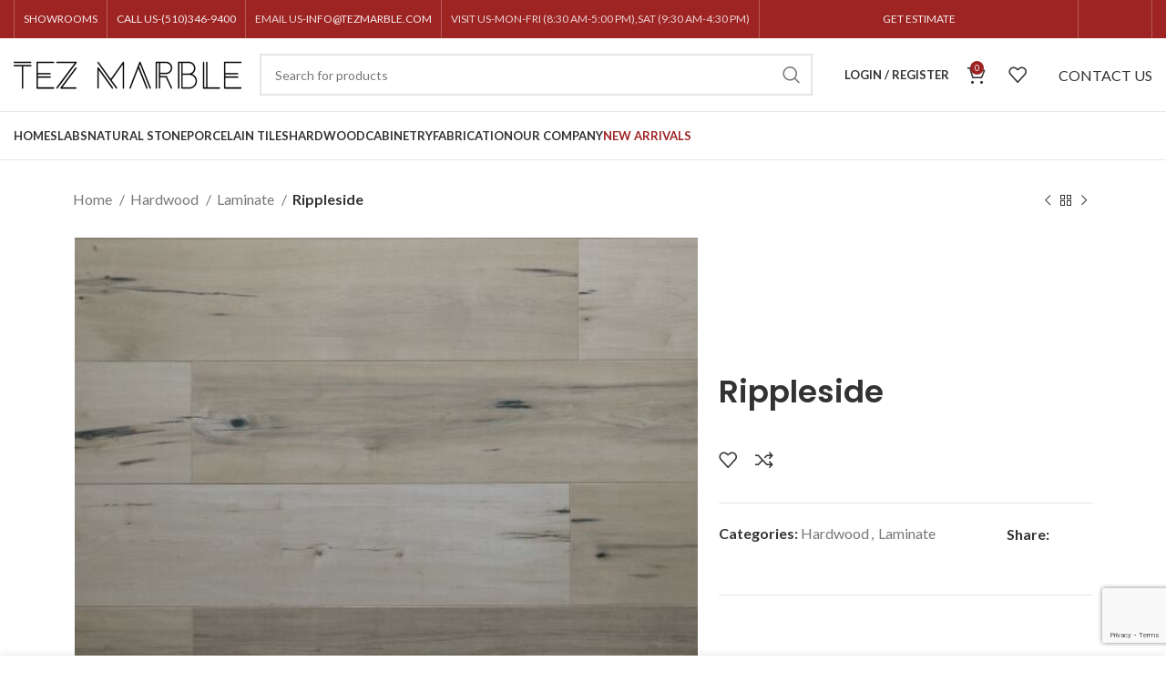

--- FILE ---
content_type: text/html; charset=UTF-8
request_url: https://tezmarble.com/product/rippleside/
body_size: 31761
content:
<!DOCTYPE html>
<html lang="en-US">
<head>
<meta charset="UTF-8">
<link rel="profile" href="https://gmpg.org/xfn/11">
<link rel="pingback" href="https://tezmarble.com/xmlrpc.php">
<script>window.MSInputMethodContext && document.documentMode && document.write('<script src="https://tezmarble.com/wp-content/themes/woodmart/js/libs/ie11CustomProperties.min.js"><\/script>');</script>
<script>document.documentElement.className = document.documentElement.className + ' yes-js js_active js'</script>
<script type="text/javascript">
/* <![CDATA[ */
window.JetpackScriptData = {"site":{"icon":"https://i0.wp.com/tezmarble.com/wp-content/uploads/2022/06/cropped-header-logo-1.jpg?w=64\u0026ssl=1","title":"Tez Marble","host":"unknown","is_wpcom_platform":false}};
/* ]]> */
</script>
<meta name='robots' content='index, follow, max-image-preview:large, max-snippet:-1, max-video-preview:-1' />
<script>window._wca = window._wca || [];</script>
<!-- This site is optimized with the Yoast SEO plugin v25.5 - https://yoast.com/wordpress/plugins/seo/ -->
<title>Rippleside | Tez Marble</title>
<link rel="canonical" href="https://tezmarble.com/product/rippleside/" />
<meta property="og:locale" content="en_US" />
<meta property="og:type" content="article" />
<meta property="og:title" content="Rippleside | Tez Marble" />
<meta property="og:url" content="https://tezmarble.com/product/rippleside/" />
<meta property="og:site_name" content="Tez Marble" />
<meta property="article:publisher" content="https://www.facebook.com/Tez-Marble-1581813888707152/" />
<meta property="article:modified_time" content="2023-07-03T16:40:38+00:00" />
<meta property="og:image" content="https://tezmarble.com/wp-content/uploads/2022/06/Rippleside-533x418.jpeg" />
<meta property="og:image:width" content="533" />
<meta property="og:image:height" content="418" />
<meta property="og:image:type" content="image/jpeg" />
<meta name="twitter:card" content="summary_large_image" />
<meta name="twitter:site" content="@tezmarbleinc" />
<script type="application/ld+json" class="yoast-schema-graph">{"@context":"https://schema.org","@graph":[{"@type":"WebPage","@id":"https://tezmarble.com/product/rippleside/","url":"https://tezmarble.com/product/rippleside/","name":"Rippleside | Tez Marble","isPartOf":{"@id":"https://tezmarble.com/#website"},"primaryImageOfPage":{"@id":"https://tezmarble.com/product/rippleside/#primaryimage"},"image":{"@id":"https://tezmarble.com/product/rippleside/#primaryimage"},"thumbnailUrl":"https://tezmarble.com/wp-content/uploads/2022/06/Rippleside-533x418.jpeg","datePublished":"2022-06-04T10:29:50+00:00","dateModified":"2023-07-03T16:40:38+00:00","breadcrumb":{"@id":"https://tezmarble.com/product/rippleside/#breadcrumb"},"inLanguage":"en-US","potentialAction":[{"@type":"ReadAction","target":["https://tezmarble.com/product/rippleside/"]}]},{"@type":"ImageObject","inLanguage":"en-US","@id":"https://tezmarble.com/product/rippleside/#primaryimage","url":"https://tezmarble.com/wp-content/uploads/2022/06/Rippleside-533x418.jpeg","contentUrl":"https://tezmarble.com/wp-content/uploads/2022/06/Rippleside-533x418.jpeg","width":533,"height":418},{"@type":"BreadcrumbList","@id":"https://tezmarble.com/product/rippleside/#breadcrumb","itemListElement":[{"@type":"ListItem","position":1,"name":"Home","item":"https://tezmarble.com/"},{"@type":"ListItem","position":2,"name":"Shop","item":"https://tezmarble.com/shop/"},{"@type":"ListItem","position":3,"name":"Rippleside"}]},{"@type":"WebSite","@id":"https://tezmarble.com/#website","url":"https://tezmarble.com/","name":"Tez Marble","description":"Slabs - Countertops - Residential and Commercial Tiles","publisher":{"@id":"https://tezmarble.com/#organization"},"potentialAction":[{"@type":"SearchAction","target":{"@type":"EntryPoint","urlTemplate":"https://tezmarble.com/?s={search_term_string}"},"query-input":{"@type":"PropertyValueSpecification","valueRequired":true,"valueName":"search_term_string"}}],"inLanguage":"en-US"},{"@type":"Organization","@id":"https://tezmarble.com/#organization","name":"Tez Marble","url":"https://tezmarble.com/","logo":{"@type":"ImageObject","inLanguage":"en-US","@id":"https://tezmarble.com/#/schema/logo/image/","url":"https://tezmarble.com/wp-content/uploads/2022/01/tez_marble_logo.png","contentUrl":"https://tezmarble.com/wp-content/uploads/2022/01/tez_marble_logo.png","width":1000,"height":176,"caption":"Tez Marble"},"image":{"@id":"https://tezmarble.com/#/schema/logo/image/"},"sameAs":["https://www.facebook.com/Tez-Marble-1581813888707152/","https://x.com/tezmarbleinc","https://www.instagram.com/tezmarble/?hl=en","https://www.pinterest.com/tezmarble/"]}]}</script>
<!-- / Yoast SEO plugin. -->
<link rel='dns-prefetch' href='//cdn.canvasjs.com' />
<link rel='dns-prefetch' href='//stats.wp.com' />
<link rel='dns-prefetch' href='//www.googletagmanager.com' />
<link rel='dns-prefetch' href='//fonts.googleapis.com' />
<link rel="alternate" type="application/rss+xml" title="Tez Marble &raquo; Feed" href="https://tezmarble.com/feed/" />
<link rel="alternate" type="application/rss+xml" title="Tez Marble &raquo; Comments Feed" href="https://tezmarble.com/comments/feed/" />
<link rel="alternate" title="oEmbed (JSON)" type="application/json+oembed" href="https://tezmarble.com/wp-json/oembed/1.0/embed?url=https%3A%2F%2Ftezmarble.com%2Fproduct%2Frippleside%2F" />
<link rel="alternate" title="oEmbed (XML)" type="text/xml+oembed" href="https://tezmarble.com/wp-json/oembed/1.0/embed?url=https%3A%2F%2Ftezmarble.com%2Fproduct%2Frippleside%2F&#038;format=xml" />
<style id='wp-img-auto-sizes-contain-inline-css' type='text/css'>
img:is([sizes=auto i],[sizes^="auto," i]){contain-intrinsic-size:3000px 1500px}
/*# sourceURL=wp-img-auto-sizes-contain-inline-css */
</style>
<!-- <link rel='stylesheet' id='bootstrap-css' href='https://tezmarble.com/wp-content/themes/woodmart/css/bootstrap-light.min.css?ver=7.2.4' type='text/css' media='all' /> -->
<!-- <link rel='stylesheet' id='woodmart-style-css' href='https://tezmarble.com/wp-content/themes/woodmart/css/parts/base.min.css?ver=7.2.4' type='text/css' media='all' /> -->
<!-- <link rel='stylesheet' id='wd-widget-price-filter-css' href='https://tezmarble.com/wp-content/themes/woodmart/css/parts/woo-widget-price-filter.min.css?ver=7.2.4' type='text/css' media='all' /> -->
<!-- <link rel='stylesheet' id='woof-sd-switcher23-css' href='https://tezmarble.com/wp-content/plugins/woocommerce-products-filter/ext/smart_designer/css/elements/switcher.css?ver=3.3.2' type='text/css' media='all' /> -->
<!-- <link rel='stylesheet' id='wp-block-library-css' href='https://tezmarble.com/wp-includes/css/dist/block-library/style.min.css?ver=6.9' type='text/css' media='all' /> -->
<link rel="stylesheet" type="text/css" href="//tezmarble.com/wp-content/cache/wpfc-minified/1ytswfsv/casfk.css" media="all"/>
<style id='classic-theme-styles-inline-css' type='text/css'>
/*! This file is auto-generated */
.wp-block-button__link{color:#fff;background-color:#32373c;border-radius:9999px;box-shadow:none;text-decoration:none;padding:calc(.667em + 2px) calc(1.333em + 2px);font-size:1.125em}.wp-block-file__button{background:#32373c;color:#fff;text-decoration:none}
/*# sourceURL=/wp-includes/css/classic-themes.min.css */
</style>
<!-- <link rel='stylesheet' id='wpa-css-css' href='https://tezmarble.com/wp-content/plugins/honeypot/includes/css/wpa.css?ver=2.2.12' type='text/css' media='all' /> -->
<!-- <link rel='stylesheet' id='dashicons-css' href='https://tezmarble.com/wp-includes/css/dashicons.min.css?ver=6.9' type='text/css' media='all' /> -->
<link rel="stylesheet" type="text/css" href="//tezmarble.com/wp-content/cache/wpfc-minified/1e1r81dt/cat6f.css" media="all"/>
<style id='dashicons-inline-css' type='text/css'>
[data-font="Dashicons"]:before {font-family: 'Dashicons' !important;content: attr(data-icon) !important;speak: none !important;font-weight: normal !important;font-variant: normal !important;text-transform: none !important;line-height: 1 !important;font-style: normal !important;-webkit-font-smoothing: antialiased !important;-moz-osx-font-smoothing: grayscale !important;}
/*# sourceURL=dashicons-inline-css */
</style>
<!-- <link rel='stylesheet' id='admin-bar-css' href='https://tezmarble.com/wp-includes/css/admin-bar.min.css?ver=6.9' type='text/css' media='all' /> -->
<link rel="stylesheet" type="text/css" href="//tezmarble.com/wp-content/cache/wpfc-minified/qt6u4e8e/cat6f.css" media="all"/>
<style id='admin-bar-inline-css' type='text/css'>
.canvasjs-chart-credit{
display: none !important;
}
#vtrtsFreeChart canvas {
border-radius: 6px;
}
.vtrts-free-adminbar-weekly-title {
font-weight: bold;
font-size: 14px;
color: #fff;
margin-bottom: 6px;
}
#wpadminbar #wp-admin-bar-vtrts_free_top_button .ab-icon:before {
content: "\f185";
color: #1DAE22;
top: 3px;
}
#wp-admin-bar-vtrts_pro_top_button .ab-item {
min-width: 180px;
}
.vtrts-free-adminbar-dropdown {
min-width: 340px;
padding: 18px 18px 12px 18px;
background: #23282d;
color: #fff;
border-radius: 8px;
box-shadow: 0 4px 24px rgba(0,0,0,0.15);
margin-top: 10px;
}
.vtrts-free-adminbar-grid {
display: grid;
grid-template-columns: 1fr 1fr;
gap: 18px 18px; /* row-gap column-gap */
margin-bottom: 18px;
}
.vtrts-free-adminbar-card {
background: #2c3338;
border-radius: 8px;
padding: 18px 18px 12px 18px;
box-shadow: 0 2px 8px rgba(0,0,0,0.07);
display: flex;
flex-direction: column;
align-items: flex-start;
}
/* Extra margin for the right column */
.vtrts-free-adminbar-card:nth-child(2),
.vtrts-free-adminbar-card:nth-child(4) {
margin-left: 10px !important;
padding-left: 10px !important;
margin-right: 10px !important;
padding-right : 10px !important;
margin-top: 10px !important;
}
.vtrts-free-adminbar-card:nth-child(1),
.vtrts-free-adminbar-card:nth-child(3) {
margin-left: 10px !important;
padding-left: 10px !important;
margin-top: 10px !important;
}
/* Extra margin for the bottom row */
.vtrts-free-adminbar-card:nth-child(3),
.vtrts-free-adminbar-card:nth-child(4) {
margin-top: 6px !important;
padding-top: 6px !important;
margin-top: 10px !important;
}
.vtrts-free-adminbar-card-title {
font-size: 14px;
font-weight: 800;
margin-bottom: 6px;
color: #fff;
}
.vtrts-free-adminbar-card-value {
font-size: 22px;
font-weight: bold;
color: #1DAE22;
margin-bottom: 4px;
}
.vtrts-free-adminbar-card-sub {
font-size: 12px;
color: #aaa;
}
.vtrts-free-adminbar-btn-wrap {
text-align: center;
margin-top: 8px;
}
#wp-admin-bar-vtrts_free_top_button .ab-item{
min-width: 80px !important;
padding: 0px !important;
.vtrts-free-adminbar-btn {
display: inline-block;
background: #1DAE22;
color: #fff !important;
font-weight: bold;
padding: 8px 28px;
border-radius: 6px;
text-decoration: none;
font-size: 15px;
transition: background 0.2s;
margin-top: 8px;
}
.vtrts-free-adminbar-btn:hover {
background: #15991b;
color: #fff !important;
}
.vtrts-free-adminbar-dropdown-wrap { min-width: 0; padding: 0; }
#wpadminbar #wp-admin-bar-vtrts_free_top_button .vtrts-free-adminbar-dropdown { display: none; position: absolute; left: 0; top: 100%; z-index: 99999; }
#wpadminbar #wp-admin-bar-vtrts_free_top_button:hover .vtrts-free-adminbar-dropdown { display: block; }
.ab-empty-item #wp-admin-bar-vtrts_free_top_button-default .ab-empty-item{
height:0px !important;
padding :0px !important;
}
#wpadminbar .quicklinks .ab-empty-item{
padding:0px !important;
}
.vtrts-free-adminbar-dropdown {
min-width: 340px;
padding: 18px 18px 12px 18px;
background: #23282d;
color: #fff;
border-radius: 12px; /* more rounded */
box-shadow: 0 8px 32px rgba(0,0,0,0.25); /* deeper shadow */
margin-top: 10px;
}
.vtrts-free-adminbar-btn-wrap {
text-align: center;
margin-top: 18px; /* more space above */
}
.vtrts-free-adminbar-btn {
display: inline-block;
background: #1DAE22;
color: #fff !important;
font-weight: bold;
padding: 5px 22px;
border-radius: 8px;
text-decoration: none;
font-size: 17px;
transition: background 0.2s, box-shadow 0.2s;
margin-top: 8px;
box-shadow: 0 2px 8px rgba(29,174,34,0.15);
text-align: center;
line-height: 1.6;
}
.vtrts-free-adminbar-btn:hover {
background: #15991b;
color: #fff !important;
box-shadow: 0 4px 16px rgba(29,174,34,0.25);
}
/*# sourceURL=admin-bar-inline-css */
</style>
<!-- <link rel='stylesheet' id='woof-css' href='https://tezmarble.com/wp-content/plugins/woocommerce-products-filter/css/front.css?ver=3.3.2' type='text/css' media='all' /> -->
<link rel="stylesheet" type="text/css" href="//tezmarble.com/wp-content/cache/wpfc-minified/f5qw5a9u/casfk.css" media="all"/>
<style id='woof-inline-css' type='text/css'>
.woof_products_top_panel li span, .woof_products_top_panel2 li span{background: url(https://tezmarble.com/wp-content/plugins/woocommerce-products-filter/img/delete.png);background-size: 14px 14px;background-repeat: no-repeat;background-position: right;}
.woof_edit_view{
display: none;
}
/*# sourceURL=woof-inline-css */
</style>
<!-- <link rel='stylesheet' id='chosen-drop-down-css' href='https://tezmarble.com/wp-content/plugins/woocommerce-products-filter/js/chosen/chosen.min.css?ver=3.3.2' type='text/css' media='all' /> -->
<!-- <link rel='stylesheet' id='icheck-jquery-color-css' href='https://tezmarble.com/wp-content/plugins/woocommerce-products-filter/js/icheck/skins/square/blue.css?ver=3.3.2' type='text/css' media='all' /> -->
<!-- <link rel='stylesheet' id='woof_by_backorder_html_items-css' href='https://tezmarble.com/wp-content/plugins/woocommerce-products-filter/ext/by_backorder/css/by_backorder.css?ver=3.3.2' type='text/css' media='all' /> -->
<!-- <link rel='stylesheet' id='woof_by_featured_html_items-css' href='https://tezmarble.com/wp-content/plugins/woocommerce-products-filter/ext/by_featured/css/by_featured.css?ver=3.3.2' type='text/css' media='all' /> -->
<!-- <link rel='stylesheet' id='woof_by_instock_html_items-css' href='https://tezmarble.com/wp-content/plugins/woocommerce-products-filter/ext/by_instock/css/by_instock.css?ver=3.3.2' type='text/css' media='all' /> -->
<!-- <link rel='stylesheet' id='woof_by_onsales_html_items-css' href='https://tezmarble.com/wp-content/plugins/woocommerce-products-filter/ext/by_onsales/css/by_onsales.css?ver=3.3.2' type='text/css' media='all' /> -->
<!-- <link rel='stylesheet' id='woof_color_html_items-css' href='https://tezmarble.com/wp-content/plugins/woocommerce-products-filter/ext/color/css/html_types/color.css?ver=3.3.2' type='text/css' media='all' /> -->
<!-- <link rel='stylesheet' id='woof_image_html_items-css' href='https://tezmarble.com/wp-content/plugins/woocommerce-products-filter/ext/image/css/html_types/image.css?ver=3.3.2' type='text/css' media='all' /> -->
<!-- <link rel='stylesheet' id='woof_label_html_items-css' href='https://tezmarble.com/wp-content/plugins/woocommerce-products-filter/ext/label/css/html_types/label.css?ver=3.3.2' type='text/css' media='all' /> -->
<!-- <link rel='stylesheet' id='woof_select_hierarchy_html_items-css' href='https://tezmarble.com/wp-content/plugins/woocommerce-products-filter/ext/select_hierarchy/css/html_types/select_hierarchy.css?ver=3.3.2' type='text/css' media='all' /> -->
<!-- <link rel='stylesheet' id='woof_select_radio_check_html_items-css' href='https://tezmarble.com/wp-content/plugins/woocommerce-products-filter/ext/select_radio_check/css/html_types/select_radio_check.css?ver=3.3.2' type='text/css' media='all' /> -->
<!-- <link rel='stylesheet' id='woof_slider_html_items-css' href='https://tezmarble.com/wp-content/plugins/woocommerce-products-filter/ext/slider/css/html_types/slider.css?ver=3.3.2' type='text/css' media='all' /> -->
<!-- <link rel='stylesheet' id='woof_sd_html_items_checkbox-css' href='https://tezmarble.com/wp-content/plugins/woocommerce-products-filter/ext/smart_designer/css/elements/checkbox.css?ver=3.3.2' type='text/css' media='all' /> -->
<!-- <link rel='stylesheet' id='woof_sd_html_items_radio-css' href='https://tezmarble.com/wp-content/plugins/woocommerce-products-filter/ext/smart_designer/css/elements/radio.css?ver=3.3.2' type='text/css' media='all' /> -->
<!-- <link rel='stylesheet' id='woof_sd_html_items_switcher-css' href='https://tezmarble.com/wp-content/plugins/woocommerce-products-filter/ext/smart_designer/css/elements/switcher.css?ver=3.3.2' type='text/css' media='all' /> -->
<!-- <link rel='stylesheet' id='woof_sd_html_items_color-css' href='https://tezmarble.com/wp-content/plugins/woocommerce-products-filter/ext/smart_designer/css/elements/color.css?ver=3.3.2' type='text/css' media='all' /> -->
<!-- <link rel='stylesheet' id='woof_sd_html_items_tooltip-css' href='https://tezmarble.com/wp-content/plugins/woocommerce-products-filter/ext/smart_designer/css/tooltip.css?ver=3.3.2' type='text/css' media='all' /> -->
<!-- <link rel='stylesheet' id='woof_sd_html_items_front-css' href='https://tezmarble.com/wp-content/plugins/woocommerce-products-filter/ext/smart_designer/css/front.css?ver=3.3.2' type='text/css' media='all' /> -->
<!-- <link rel='stylesheet' id='woof_step_filter_html_items-css' href='https://tezmarble.com/wp-content/plugins/woocommerce-products-filter/ext/step_filer/css/step_filter.css?ver=3.3.2' type='text/css' media='all' /> -->
<link rel="stylesheet" type="text/css" href="//tezmarble.com/wp-content/cache/wpfc-minified/ecmy2vt/casfk.css" media="all"/>
<style id='woocommerce-inline-inline-css' type='text/css'>
.woocommerce form .form-row .required { visibility: visible; }
/*# sourceURL=woocommerce-inline-inline-css */
</style>
<!-- <link rel='stylesheet' id='yith-wcan-shortcodes-css' href='https://tezmarble.com/wp-content/plugins/yith-woocommerce-ajax-navigation/assets/css/shortcodes.css?ver=5.12.0' type='text/css' media='all' /> -->
<link rel="stylesheet" type="text/css" href="//tezmarble.com/wp-content/cache/wpfc-minified/13n7nlew/casfk.css" media="all"/>
<style id='yith-wcan-shortcodes-inline-css' type='text/css'>
:root{
--yith-wcan-filters_colors_titles: #434343;
--yith-wcan-filters_colors_background: #FFFFFF;
--yith-wcan-filters_colors_accent: #A7144C;
--yith-wcan-filters_colors_accent_r: 167;
--yith-wcan-filters_colors_accent_g: 20;
--yith-wcan-filters_colors_accent_b: 76;
--yith-wcan-color_swatches_border_radius: 100%;
--yith-wcan-color_swatches_size: 30px;
--yith-wcan-labels_style_background: #FFFFFF;
--yith-wcan-labels_style_background_hover: #A7144C;
--yith-wcan-labels_style_background_active: #A7144C;
--yith-wcan-labels_style_text: #434343;
--yith-wcan-labels_style_text_hover: #FFFFFF;
--yith-wcan-labels_style_text_active: #FFFFFF;
--yith-wcan-anchors_style_text: #434343;
--yith-wcan-anchors_style_text_hover: #A7144C;
--yith-wcan-anchors_style_text_active: #A7144C;
}
/*# sourceURL=yith-wcan-shortcodes-inline-css */
</style>
<!-- <link rel='stylesheet' id='jquery-selectBox-css' href='https://tezmarble.com/wp-content/plugins/yith-woocommerce-wishlist/assets/css/jquery.selectBox.css?ver=1.2.0' type='text/css' media='all' /> -->
<!-- <link rel='stylesheet' id='woocommerce_prettyPhoto_css-css' href='//tezmarble.com/wp-content/plugins/woocommerce/assets/css/prettyPhoto.css?ver=3.1.6' type='text/css' media='all' /> -->
<!-- <link rel='stylesheet' id='yith-wcwl-main-css' href='https://tezmarble.com/wp-content/plugins/yith-woocommerce-wishlist/assets/css/style.css?ver=4.7.0' type='text/css' media='all' /> -->
<link rel="stylesheet" type="text/css" href="//tezmarble.com/wp-content/cache/wpfc-minified/fsrp2y8j/dc6sh.css" media="all"/>
<style id='yith-wcwl-main-inline-css' type='text/css'>
:root { --rounded-corners-radius: 16px; --add-to-cart-rounded-corners-radius: 16px; --color-headers-background: #F4F4F4; --feedback-duration: 3s } 
:root { --rounded-corners-radius: 16px; --add-to-cart-rounded-corners-radius: 16px; --color-headers-background: #F4F4F4; --feedback-duration: 3s } 
/*# sourceURL=yith-wcwl-main-inline-css */
</style>
<!-- <link rel='stylesheet' id='brands-styles-css' href='https://tezmarble.com/wp-content/plugins/woocommerce/assets/css/brands.css?ver=10.0.5' type='text/css' media='all' /> -->
<!-- <link rel='stylesheet' id='elementor-frontend-css' href='https://tezmarble.com/wp-content/plugins/elementor/assets/css/frontend.min.css?ver=3.30.2' type='text/css' media='all' /> -->
<link rel="stylesheet" type="text/css" href="//tezmarble.com/wp-content/cache/wpfc-minified/kkx4uwp2/cawh4.css" media="all"/>
<link rel='stylesheet' id='elementor-post-6-css' href='https://tezmarble.com/wp-content/uploads/elementor/css/post-6.css?ver=1707187856' type='text/css' media='all' />
<!-- <link rel='stylesheet' id='wd-widget-recent-post-comments-css' href='https://tezmarble.com/wp-content/themes/woodmart/css/parts/widget-recent-post-comments.min.css?ver=7.2.4' type='text/css' media='all' /> -->
<!-- <link rel='stylesheet' id='wd-widget-nav-css' href='https://tezmarble.com/wp-content/themes/woodmart/css/parts/widget-nav.min.css?ver=7.2.4' type='text/css' media='all' /> -->
<!-- <link rel='stylesheet' id='wd-widget-wd-layered-nav-css' href='https://tezmarble.com/wp-content/themes/woodmart/css/parts/woo-widget-wd-layered-nav.min.css?ver=7.2.4' type='text/css' media='all' /> -->
<!-- <link rel='stylesheet' id='wd-woo-mod-swatches-base-css' href='https://tezmarble.com/wp-content/themes/woodmart/css/parts/woo-mod-swatches-base.min.css?ver=7.2.4' type='text/css' media='all' /> -->
<!-- <link rel='stylesheet' id='wd-woo-mod-swatches-filter-css' href='https://tezmarble.com/wp-content/themes/woodmart/css/parts/woo-mod-swatches-filter.min.css?ver=7.2.4' type='text/css' media='all' /> -->
<!-- <link rel='stylesheet' id='wd-widget-layered-nav-stock-status-css' href='https://tezmarble.com/wp-content/themes/woodmart/css/parts/woo-widget-layered-nav-stock-status.min.css?ver=7.2.4' type='text/css' media='all' /> -->
<!-- <link rel='stylesheet' id='wd-widget-product-list-css' href='https://tezmarble.com/wp-content/themes/woodmart/css/parts/woo-widget-product-list.min.css?ver=7.2.4' type='text/css' media='all' /> -->
<!-- <link rel='stylesheet' id='wd-widget-slider-price-filter-css' href='https://tezmarble.com/wp-content/themes/woodmart/css/parts/woo-widget-slider-price-filter.min.css?ver=7.2.4' type='text/css' media='all' /> -->
<!-- <link rel='stylesheet' id='wd-wp-gutenberg-css' href='https://tezmarble.com/wp-content/themes/woodmart/css/parts/wp-gutenberg.min.css?ver=7.2.4' type='text/css' media='all' /> -->
<!-- <link rel='stylesheet' id='wd-wpcf7-css' href='https://tezmarble.com/wp-content/themes/woodmart/css/parts/int-wpcf7.min.css?ver=7.2.4' type='text/css' media='all' /> -->
<!-- <link rel='stylesheet' id='wd-revolution-slider-css' href='https://tezmarble.com/wp-content/themes/woodmart/css/parts/int-rev-slider.min.css?ver=7.2.4' type='text/css' media='all' /> -->
<!-- <link rel='stylesheet' id='wd-woo-yith-wishlist-css' href='https://tezmarble.com/wp-content/themes/woodmart/css/parts/int-woo-yith-wishlist.min.css?ver=7.2.4' type='text/css' media='all' /> -->
<!-- <link rel='stylesheet' id='wd-page-my-account-css' href='https://tezmarble.com/wp-content/themes/woodmart/css/parts/woo-page-my-account.min.css?ver=7.2.4' type='text/css' media='all' /> -->
<!-- <link rel='stylesheet' id='wd-elementor-base-css' href='https://tezmarble.com/wp-content/themes/woodmart/css/parts/int-elem-base.min.css?ver=7.2.4' type='text/css' media='all' /> -->
<!-- <link rel='stylesheet' id='wd-woocommerce-base-css' href='https://tezmarble.com/wp-content/themes/woodmart/css/parts/woocommerce-base.min.css?ver=7.2.4' type='text/css' media='all' /> -->
<!-- <link rel='stylesheet' id='wd-mod-star-rating-css' href='https://tezmarble.com/wp-content/themes/woodmart/css/parts/mod-star-rating.min.css?ver=7.2.4' type='text/css' media='all' /> -->
<!-- <link rel='stylesheet' id='wd-woo-el-track-order-css' href='https://tezmarble.com/wp-content/themes/woodmart/css/parts/woo-el-track-order.min.css?ver=7.2.4' type='text/css' media='all' /> -->
<!-- <link rel='stylesheet' id='wd-woo-gutenberg-css' href='https://tezmarble.com/wp-content/themes/woodmart/css/parts/woo-gutenberg.min.css?ver=7.2.4' type='text/css' media='all' /> -->
<!-- <link rel='stylesheet' id='wd-woo-mod-quantity-css' href='https://tezmarble.com/wp-content/themes/woodmart/css/parts/woo-mod-quantity.min.css?ver=7.2.4' type='text/css' media='all' /> -->
<!-- <link rel='stylesheet' id='wd-woo-single-prod-el-base-css' href='https://tezmarble.com/wp-content/themes/woodmart/css/parts/woo-single-prod-el-base.min.css?ver=7.2.4' type='text/css' media='all' /> -->
<!-- <link rel='stylesheet' id='wd-woo-mod-stock-status-css' href='https://tezmarble.com/wp-content/themes/woodmart/css/parts/woo-mod-stock-status.min.css?ver=7.2.4' type='text/css' media='all' /> -->
<!-- <link rel='stylesheet' id='wd-woo-opt-hide-larger-price-css' href='https://tezmarble.com/wp-content/themes/woodmart/css/parts/woo-opt-hide-larger-price.min.css?ver=7.2.4' type='text/css' media='all' /> -->
<!-- <link rel='stylesheet' id='wd-woo-mod-shop-attributes-css' href='https://tezmarble.com/wp-content/themes/woodmart/css/parts/woo-mod-shop-attributes.min.css?ver=7.2.4' type='text/css' media='all' /> -->
<!-- <link rel='stylesheet' id='child-style-css' href='https://tezmarble.com/wp-content/themes/woodmart-child/style.css?ver=7.2.4' type='text/css' media='all' /> -->
<!-- <link rel='stylesheet' id='wd-header-base-css' href='https://tezmarble.com/wp-content/themes/woodmart/css/parts/header-base.min.css?ver=7.2.4' type='text/css' media='all' /> -->
<!-- <link rel='stylesheet' id='wd-mod-tools-css' href='https://tezmarble.com/wp-content/themes/woodmart/css/parts/mod-tools.min.css?ver=7.2.4' type='text/css' media='all' /> -->
<!-- <link rel='stylesheet' id='wd-header-elements-base-css' href='https://tezmarble.com/wp-content/themes/woodmart/css/parts/header-el-base.min.css?ver=7.2.4' type='text/css' media='all' /> -->
<!-- <link rel='stylesheet' id='wd-social-icons-css' href='https://tezmarble.com/wp-content/themes/woodmart/css/parts/el-social-icons.min.css?ver=7.2.4' type='text/css' media='all' /> -->
<!-- <link rel='stylesheet' id='wd-header-search-css' href='https://tezmarble.com/wp-content/themes/woodmart/css/parts/header-el-search.min.css?ver=7.2.4' type='text/css' media='all' /> -->
<!-- <link rel='stylesheet' id='wd-header-search-form-css' href='https://tezmarble.com/wp-content/themes/woodmart/css/parts/header-el-search-form.min.css?ver=7.2.4' type='text/css' media='all' /> -->
<!-- <link rel='stylesheet' id='wd-wd-search-results-css' href='https://tezmarble.com/wp-content/themes/woodmart/css/parts/wd-search-results.min.css?ver=7.2.4' type='text/css' media='all' /> -->
<!-- <link rel='stylesheet' id='wd-wd-search-form-css' href='https://tezmarble.com/wp-content/themes/woodmart/css/parts/wd-search-form.min.css?ver=7.2.4' type='text/css' media='all' /> -->
<!-- <link rel='stylesheet' id='wd-header-my-account-dropdown-css' href='https://tezmarble.com/wp-content/themes/woodmart/css/parts/header-el-my-account-dropdown.min.css?ver=7.2.4' type='text/css' media='all' /> -->
<!-- <link rel='stylesheet' id='wd-woo-mod-login-form-css' href='https://tezmarble.com/wp-content/themes/woodmart/css/parts/woo-mod-login-form.min.css?ver=7.2.4' type='text/css' media='all' /> -->
<!-- <link rel='stylesheet' id='wd-header-my-account-css' href='https://tezmarble.com/wp-content/themes/woodmart/css/parts/header-el-my-account.min.css?ver=7.2.4' type='text/css' media='all' /> -->
<!-- <link rel='stylesheet' id='wd-header-cart-side-css' href='https://tezmarble.com/wp-content/themes/woodmart/css/parts/header-el-cart-side.min.css?ver=7.2.4' type='text/css' media='all' /> -->
<!-- <link rel='stylesheet' id='wd-header-cart-css' href='https://tezmarble.com/wp-content/themes/woodmart/css/parts/header-el-cart.min.css?ver=7.2.4' type='text/css' media='all' /> -->
<!-- <link rel='stylesheet' id='wd-widget-shopping-cart-css' href='https://tezmarble.com/wp-content/themes/woodmart/css/parts/woo-widget-shopping-cart.min.css?ver=7.2.4' type='text/css' media='all' /> -->
<!-- <link rel='stylesheet' id='wd-woo-single-prod-builder-css' href='https://tezmarble.com/wp-content/themes/woodmart/css/parts/woo-single-prod-builder.min.css?ver=7.2.4' type='text/css' media='all' /> -->
<!-- <link rel='stylesheet' id='wd-woo-single-prod-el-navigation-css' href='https://tezmarble.com/wp-content/themes/woodmart/css/parts/woo-single-prod-el-navigation.min.css?ver=7.2.4' type='text/css' media='all' /> -->
<!-- <link rel='stylesheet' id='wd-woo-single-prod-el-gallery-css' href='https://tezmarble.com/wp-content/themes/woodmart/css/parts/woo-single-prod-el-gallery.min.css?ver=7.2.4' type='text/css' media='all' /> -->
<!-- <link rel='stylesheet' id='wd-owl-carousel-css' href='https://tezmarble.com/wp-content/themes/woodmart/css/parts/lib-owl-carousel.min.css?ver=7.2.4' type='text/css' media='all' /> -->
<!-- <link rel='stylesheet' id='wd-photoswipe-css' href='https://tezmarble.com/wp-content/themes/woodmart/css/parts/lib-photoswipe.min.css?ver=7.2.4' type='text/css' media='all' /> -->
<!-- <link rel='stylesheet' id='wd-mod-comments-css' href='https://tezmarble.com/wp-content/themes/woodmart/css/parts/mod-comments.min.css?ver=7.2.4' type='text/css' media='all' /> -->
<!-- <link rel='stylesheet' id='wd-tabs-css' href='https://tezmarble.com/wp-content/themes/woodmart/css/parts/el-tabs.min.css?ver=7.2.4' type='text/css' media='all' /> -->
<!-- <link rel='stylesheet' id='wd-woo-single-prod-el-tabs-opt-layout-tabs-css' href='https://tezmarble.com/wp-content/themes/woodmart/css/parts/woo-single-prod-el-tabs-opt-layout-tabs.min.css?ver=7.2.4' type='text/css' media='all' /> -->
<!-- <link rel='stylesheet' id='wd-section-title-css' href='https://tezmarble.com/wp-content/themes/woodmart/css/parts/el-section-title.min.css?ver=7.2.4' type='text/css' media='all' /> -->
<!-- <link rel='stylesheet' id='wd-product-loop-css' href='https://tezmarble.com/wp-content/themes/woodmart/css/parts/woo-product-loop.min.css?ver=7.2.4' type='text/css' media='all' /> -->
<!-- <link rel='stylesheet' id='wd-product-loop-icons-css' href='https://tezmarble.com/wp-content/themes/woodmart/css/parts/woo-product-loop-icons.min.css?ver=7.2.4' type='text/css' media='all' /> -->
<!-- <link rel='stylesheet' id='wd-woo-opt-title-limit-css' href='https://tezmarble.com/wp-content/themes/woodmart/css/parts/woo-opt-title-limit.min.css?ver=7.2.4' type='text/css' media='all' /> -->
<!-- <link rel='stylesheet' id='wd-woo-opt-stretch-cont-css' href='https://tezmarble.com/wp-content/themes/woodmart/css/parts/woo-opt-stretch-cont.min.css?ver=7.2.4' type='text/css' media='all' /> -->
<!-- <link rel='stylesheet' id='wd-mfp-popup-css' href='https://tezmarble.com/wp-content/themes/woodmart/css/parts/lib-magnific-popup.min.css?ver=7.2.4' type='text/css' media='all' /> -->
<!-- <link rel='stylesheet' id='wd-footer-base-css' href='https://tezmarble.com/wp-content/themes/woodmart/css/parts/footer-base.min.css?ver=7.2.4' type='text/css' media='all' /> -->
<!-- <link rel='stylesheet' id='wd-scroll-top-css' href='https://tezmarble.com/wp-content/themes/woodmart/css/parts/opt-scrolltotop.min.css?ver=7.2.4' type='text/css' media='all' /> -->
<!-- <link rel='stylesheet' id='wd-sticky-add-to-cart-css' href='https://tezmarble.com/wp-content/themes/woodmart/css/parts/woo-opt-sticky-add-to-cart.min.css?ver=7.2.4' type='text/css' media='all' /> -->
<!-- <link rel='stylesheet' id='wd-woo-mod-quantity-overlap-css' href='https://tezmarble.com/wp-content/themes/woodmart/css/parts/woo-mod-quantity-overlap.min.css?ver=7.2.4' type='text/css' media='all' /> -->
<!-- <link rel='stylesheet' id='xts-style-header_153799-css' href='https://tezmarble.com/wp-content/uploads/2024/01/xts-header_153799-1705172466.css?ver=7.2.4' type='text/css' media='all' /> -->
<!-- <link rel='stylesheet' id='xts-style-theme_settings_default-css' href='https://tezmarble.com/wp-content/uploads/2025/02/xts-theme_settings_default-1740072915.css?ver=7.2.4' type='text/css' media='all' /> -->
<link rel="stylesheet" type="text/css" href="//tezmarble.com/wp-content/cache/wpfc-minified/14t55hhh/e04lp.css" media="all"/>
<link rel='stylesheet' id='xts-google-fonts-css' href='https://fonts.googleapis.com/css?family=Lato%3A400%2C700%7CPoppins%3A400%2C600&#038;ver=7.2.4' type='text/css' media='all' />
<!-- <link rel='stylesheet' id='elementor-gf-local-roboto-css' href='https://tezmarble.com/wp-content/uploads/elementor/google-fonts/css/roboto.css?ver=1752692697' type='text/css' media='all' /> -->
<!-- <link rel='stylesheet' id='elementor-gf-local-robotoslab-css' href='https://tezmarble.com/wp-content/uploads/elementor/google-fonts/css/robotoslab.css?ver=1752692699' type='text/css' media='all' /> -->
<link rel="stylesheet" type="text/css" href="//tezmarble.com/wp-content/cache/wpfc-minified/20hdrt51/casfk.css" media="all"/>
<script type="text/javascript" id="ahc_front_js-js-extra">
/* <![CDATA[ */
var ahc_ajax_front = {"ajax_url":"https://tezmarble.com/wp-admin/admin-ajax.php","plugin_url":"https://tezmarble.com/wp-content/plugins/visitors-traffic-real-time-statistics/","page_id":"12716","page_title":"Rippleside","post_type":"product"};
//# sourceURL=ahc_front_js-js-extra
/* ]]> */
</script>
<script src='//tezmarble.com/wp-content/cache/wpfc-minified/ky39sqkp/casfk.js' type="text/javascript"></script>
<!-- <script type="text/javascript" src="https://tezmarble.com/wp-content/plugins/visitors-traffic-real-time-statistics/js/front.js?ver=6.9" id="ahc_front_js-js"></script> -->
<!-- <script type="text/javascript" src="https://tezmarble.com/wp-includes/js/jquery/jquery.min.js?ver=3.7.1" id="jquery-core-js"></script> -->
<!-- <script type="text/javascript" src="https://tezmarble.com/wp-includes/js/jquery/jquery-migrate.min.js?ver=3.4.1" id="jquery-migrate-js"></script> -->
<!-- <script type="text/javascript" src="https://tezmarble.com/wp-content/plugins/woocommerce/assets/js/jquery-blockui/jquery.blockUI.min.js?ver=2.7.0-wc.10.0.5" id="jquery-blockui-js" defer="defer" data-wp-strategy="defer"></script> -->
<script type="text/javascript" id="wc-add-to-cart-js-extra">
/* <![CDATA[ */
var wc_add_to_cart_params = {"ajax_url":"/wp-admin/admin-ajax.php","wc_ajax_url":"/?wc-ajax=%%endpoint%%","i18n_view_cart":"View cart","cart_url":"https://tezmarble.com/cart/","is_cart":"","cart_redirect_after_add":"no"};
//# sourceURL=wc-add-to-cart-js-extra
/* ]]> */
</script>
<script src='//tezmarble.com/wp-content/cache/wpfc-minified/6yif0j36/casfl.js' type="text/javascript"></script>
<!-- <script type="text/javascript" src="https://tezmarble.com/wp-content/plugins/woocommerce/assets/js/frontend/add-to-cart.min.js?ver=10.0.5" id="wc-add-to-cart-js" defer="defer" data-wp-strategy="defer"></script> -->
<!-- <script type="text/javascript" src="https://tezmarble.com/wp-content/plugins/woocommerce/assets/js/zoom/jquery.zoom.min.js?ver=1.7.21-wc.10.0.5" id="zoom-js" defer="defer" data-wp-strategy="defer"></script> -->
<script type="text/javascript" id="wc-single-product-js-extra">
/* <![CDATA[ */
var wc_single_product_params = {"i18n_required_rating_text":"Please select a rating","i18n_rating_options":["1 of 5 stars","2 of 5 stars","3 of 5 stars","4 of 5 stars","5 of 5 stars"],"i18n_product_gallery_trigger_text":"View full-screen image gallery","review_rating_required":"yes","flexslider":{"rtl":false,"animation":"slide","smoothHeight":true,"directionNav":false,"controlNav":"thumbnails","slideshow":false,"animationSpeed":500,"animationLoop":false,"allowOneSlide":false},"zoom_enabled":"","zoom_options":[],"photoswipe_enabled":"","photoswipe_options":{"shareEl":false,"closeOnScroll":false,"history":false,"hideAnimationDuration":0,"showAnimationDuration":0},"flexslider_enabled":""};
//# sourceURL=wc-single-product-js-extra
/* ]]> */
</script>
<script src='//tezmarble.com/wp-content/cache/wpfc-minified/8hzjpf3x/casfl.js' type="text/javascript"></script>
<!-- <script type="text/javascript" src="https://tezmarble.com/wp-content/plugins/woocommerce/assets/js/frontend/single-product.min.js?ver=10.0.5" id="wc-single-product-js" defer="defer" data-wp-strategy="defer"></script> -->
<!-- <script type="text/javascript" src="https://tezmarble.com/wp-content/plugins/woocommerce/assets/js/js-cookie/js.cookie.min.js?ver=2.1.4-wc.10.0.5" id="js-cookie-js" defer="defer" data-wp-strategy="defer"></script> -->
<script type="text/javascript" id="woocommerce-js-extra">
/* <![CDATA[ */
var woocommerce_params = {"ajax_url":"/wp-admin/admin-ajax.php","wc_ajax_url":"/?wc-ajax=%%endpoint%%","i18n_password_show":"Show password","i18n_password_hide":"Hide password"};
//# sourceURL=woocommerce-js-extra
/* ]]> */
</script>
<script src='//tezmarble.com/wp-content/cache/wpfc-minified/phqsyil/casfk.js' type="text/javascript"></script>
<!-- <script type="text/javascript" src="https://tezmarble.com/wp-content/plugins/woocommerce/assets/js/frontend/woocommerce.min.js?ver=10.0.5" id="woocommerce-js" defer="defer" data-wp-strategy="defer"></script> -->
<script type="text/javascript" src="https://stats.wp.com/s-202604.js" id="woocommerce-analytics-js" defer="defer" data-wp-strategy="defer"></script>
<!-- Google tag (gtag.js) snippet added by Site Kit -->
<!-- Google Analytics snippet added by Site Kit -->
<script type="text/javascript" src="https://www.googletagmanager.com/gtag/js?id=GT-WV3X2TM" id="google_gtagjs-js" async></script>
<script type="text/javascript" id="google_gtagjs-js-after">
/* <![CDATA[ */
window.dataLayer = window.dataLayer || [];function gtag(){dataLayer.push(arguments);}
gtag("set","linker",{"domains":["tezmarble.com"]});
gtag("js", new Date());
gtag("set", "developer_id.dZTNiMT", true);
gtag("config", "GT-WV3X2TM");
//# sourceURL=google_gtagjs-js-after
/* ]]> */
</script>
<!-- End Google tag (gtag.js) snippet added by Site Kit -->
<script src='//tezmarble.com/wp-content/cache/wpfc-minified/7ncde0q8/casfk.js' type="text/javascript"></script>
<!-- <script type="text/javascript" src="https://tezmarble.com/wp-content/themes/woodmart/js/libs/device.min.js?ver=7.2.4" id="wd-device-library-js"></script> -->
<!-- Google Analytics Code Snippet By AWCA --><script async src="https://www.googletagmanager.com/gtag/js?id=G-T3FZF4BRFJ"></script>
<script>
window.dataLayer = window.dataLayer || [];
function gtag(){dataLayer.push(arguments);}
gtag('js', new Date());gtag('config', 'G-T3FZF4BRFJ');</script> <!- end of Google Analytics Code Snippet by AWCA--><link rel="https://api.w.org/" href="https://tezmarble.com/wp-json/" /><link rel="alternate" title="JSON" type="application/json" href="https://tezmarble.com/wp-json/wp/v2/product/12716" /><link rel="EditURI" type="application/rsd+xml" title="RSD" href="https://tezmarble.com/xmlrpc.php?rsd" />
<meta name="generator" content="WordPress 6.9" />
<meta name="generator" content="WooCommerce 10.0.5" />
<link rel='shortlink' href='https://tezmarble.com/?p=12716' />
<!-- start Simple Custom CSS and JS -->
<style type="text/css">
.site-content{
margin-bottom: 0px;
} 
.wd-prefooter {
padding-bottom: 0px;
}
a.m-btn {
background: #3E3E3E;
padding: 12px;
color: #ffffff;
font-weight: 600;
}
a.m-btn:hover{
background: #647694;
}
.page-id-13179 .wpcf7-form .wp-form {
width: 49%;
float: left;
margin-right: 13px;
margin-bottom: 10px;
}
.page-id-13179 .wpcf7-form .wp-form-f {
width: 100%;
margin-bottom: 10px;
}
.page-id-13179 .wpcf7-form .wp-m, .page-id-13484 .wpcf7-form .wp-m,.page-id-14338 .wpcf7-form .wp-m{
margin-right: 0px;
float: right !important;
}
.page-id-13179 .wpcf7-form .wp-input select, .page-id-13179 .wpcf7-form .wp-input input, .page-id-13179 .wpcf7-form .wp-form-text textarea{
height: 50px;
font-size: 16px;
font-weight: 600;
border: 1px solid #606060;
color: #262626;
background:#fff;
}
.page-id-13179 .wpcf7-form .wp-form-btn {
margin-top: 40px;
text-align: right;
}
.page-id-13179 .wpcf7-form .wp-form-btn input{
font-size: 16px;
font-weight: 600;
background: #7c0000;
color: #fff;
}
.mc4wp-form-fields .news-form input{
float: left;
width: 50%;
height: 35px;
background: #fff;
}
.mc4wp-form-fields .news-btn input{
padding: 8px 20px;
background: transparent;
margin-left: 10px;
border: 1px solid #fff;
}
.mc4wp-form-fields .news-btn input:hover{
background: #7c0000;
}
.page-id-13078 .owl-stage-outer .banner-mask .wrapper-content-banner {
background-color: rgba(0,0,0,0.6);
}
.page-id-13416 .wpcf7-form .c-form {
width: 49%;
float: left;
margin-right: 24px;
margin-bottom: 25px;
}
.page-id-13416 .wpcf7-form .m-c-form {
margin-right: 0px;
}
.page-id-13416 .wpcf7-form .c-form .c-label, .page-id-13416 .wpcf7-form .c-form-file .c-label {
font-size: 16px;
font-weight: 600;
margin-bottom: -10px;
}
.page-id-13416 .wpcf7-form .c-form input{
height: 45px;
color: #ababab;
}
.page-id-13416 .wpcf7-form .c-form-btn input {
font-size: 16px;
padding: 15px 80px;
background: #262626;
color: #fff;
font-weight: 500;
}
.page-id-13416 .wpcf7-form .c-form-btn {
margin-top: 40px;
}
a.f-btn {
font-size: 20px;
font-weight: bold;
color: #7C0000;
}
.page-id-13484 .wpcf7-form .sr-r-form,.page-id-14338 .wpcf7-form .dc-form  {
width: 49%;
float: left;
margin-bottom: 15px;
}
.page-id-13484 input.wpcf7-form-control.wpcf7-text.wpcf7-validates-as-required.form-control, textarea.wpcf7-form-control.wpcf7-textarea.wpcf7-validates-as-required.form-control{
height: 50px;
font-size: 16px;
font-weight: 600;
}
.page-id-13484 .sr-r-btn {
margin-top: 30px;
}
.page-id-13484 input.wpcf7-form-control.wpcf7-submit, .page-id-14338 input.wpcf7-form-control.wpcf7-submit {
padding: 12px 35px;
font-size: 16px;
background: #7c0000;
color: #ffffff;
}
.page-id-14338 input.wpcf7-form-control.wpcf7-text.wpcf7-validates-as-required.form-control,.page-id-14338 textarea.wpcf7-form-control.wpcf7-textarea.wpcf7-validates-as-required.form-control {
margin-top: -20px;
}
.page-id-14338 .dc-text {
margin-bottom: 15px;
}
.wd-loop-footer.portfolio-footer {
margin-bottom: 35px;
}
.wd-loop-footer .wd-load-more:hover{
background:#7c0000;
color:#fff;
border-color:#7c0000;
}
@media only screen and (max-width: 767px){
.page-id-13179 .wpcf7-form .wp-form{
width: 100%;
}
.mc4wp-form-fields .news-form input{
width: 100%;
}
.mc4wp-form-fields .news-btn {
text-align: center;
margin-top: 45px;
}
.page-id-13416 .wpcf7-form .c-form {
width: 100%;
margin-right: 0px;
}
.page-id-13416 .wpcf7-form .m-cf {
width: 49%;
margin-right: 5px;
}
.page-id-13416 .wpcf7-form .m-c-form {
margin-right: 0px;
}
.page-id-13416 .wpcf7-form .c-form .c-label, .page-id-13416 .wpcf7-form .c-form-file .c-label {
font-size: 14px;
font-weight: 500;
}	
.page-id-13416 .wpcf7-form .c-form input{
height: 40px;
font-size: 13px;
}		
.page-id-13416 .wpcf7-form .c-form-btn input {
font-size: 14px;
padding: 12px 20px;
}
}
@media only screen and (min-width: 768px){
.page-id-13179 .wpcf7-form .wp-form{
width: 48%;
margin-right: 15px;
}
.page-id-13179 .wpcf7-form .wp-m{
margin-right: 0px;
float: right;
}
.page-id-13416 .wpcf7-form .c-form {
margin-right: 12px;
}
.page-id-13416 .wpcf7-form .m-c-form {
margin-right: 0px;
}
}
@media only screen and (min-width: 992px){
.page-id-13179 .wpcf7-form .wp-form{
width: 49%;
margin-right: 10px;
}
.page-id-13179 .wpcf7-form .wp-m{
margin-right: 0px;
float: right;
}
}
.estimate-form{
position: relative;
width: 100%;
min-height: 1px;
padding-right: 15px;
padding-left: 15px;
text-align: left;
}
.irs--sharp .irs-bar, .irs--sharp .irs-handle, .irs--sharp .irs-from, .irs--sharp .irs-to,  .irs--sharp .irs-single, .irs--sharp .irs-min, .irs--sharp .irs-max{
background-color: #9e2424!important;
}
.irs--sharp .irs-line{
background-color: #33333330!important;
}
.irs--sharp .irs-handle > i:first-child {
position: absolute;
display: block;
top: 100%;
left: 0;
width: 0;
height: 0;
border: 5px solid transparent;
border-top-color: #9e2424!important;
}
.irs--sharp .irs-from:before, .irs--sharp .irs-to:before, .irs--sharp .irs-single:before {
position: absolute;
display: block;
content: "";
bottom: -6px;
left: 50%;
width: 0;
height: 0;
margin-left: -3px;
overflow: hidden;
border: 3px solid transparent;
border-top-color: #9e2424!important;
}
span.wc-filter-element-label-list-count {
display: none;
}
.special_order .product-element-bottom .out-of-stock {
display: none;
}
.woof_container_inner h4 {
font-size: 16px;
line-height: 22px;
color: #333333!important;
margin-bottom: 9px;
}
.term-20 .woof_container.woof_container_radio.woof_container_pa_shape.woof_container_8.woof_container_shape {
display: none;
}
</style>
<!-- end Simple Custom CSS and JS -->
<meta name="generator" content="Site Kit by Google 1.157.0" />		<script type="text/javascript">
(function(c,l,a,r,i,t,y){
c[a]=c[a]||function(){(c[a].q=c[a].q||[]).push(arguments)};t=l.createElement(r);t.async=1;
t.src="https://www.clarity.ms/tag/"+i+"?ref=wordpress";y=l.getElementsByTagName(r)[0];y.parentNode.insertBefore(t,y);
})(window, document, "clarity", "script", "pkqrdzke9f");
</script>
<meta name="mpu-version" content="1.2.7" /><script id='pixel-script-poptin' src='https://cdn.popt.in/pixel.js?id=41862aa5e88ee' async='true'></script>     
<script type="text/javascript">
var ajaxurl = 'https://tezmarble.com/wp-admin/admin-ajax.php';
</script>
<style>img#wpstats{display:none}</style>
<script>
document.documentElement.className = document.documentElement.className.replace('no-js', 'js');
</script>
<style>
.no-js img.lazyload {
display: none;
}
figure.wp-block-image img.lazyloading {
min-width: 150px;
}
.lazyload,
.lazyloading {
--smush-placeholder-width: 100px;
--smush-placeholder-aspect-ratio: 1/1;
width: var(--smush-placeholder-width) !important;
aspect-ratio: var(--smush-placeholder-aspect-ratio) !important;
}
.lazyload, .lazyloading {
opacity: 0;
}
.lazyloaded {
opacity: 1;
transition: opacity 400ms;
transition-delay: 0ms;
}
</style>
<meta name="viewport" content="width=device-width, initial-scale=1.0, maximum-scale=1.0, user-scalable=no">
<noscript><style>.woocommerce-product-gallery{ opacity: 1 !important; }</style></noscript>
<meta name="generator" content="Elementor 3.30.2; features: e_font_icon_svg, additional_custom_breakpoints; settings: css_print_method-external, google_font-enabled, font_display-auto">
<style type="text/css">.recentcomments a{display:inline !important;padding:0 !important;margin:0 !important;}</style>
<!-- Hotjar Tracking Code for Site 5252264 (name missing) -->
<script>
(function(h,o,t,j,a,r){
h.hj=h.hj||function(){(h.hj.q=h.hj.q||[]).push(arguments)};
h._hjSettings={hjid:5252264,hjsv:6};
a=o.getElementsByTagName('head')[0];
r=o.createElement('script');r.async=1;
r.src=t+h._hjSettings.hjid+j+h._hjSettings.hjsv;
a.appendChild(r);
})(window,document,'https://static.hotjar.com/c/hotjar-','.js?sv=');
</script>
<script type="text/javascript">
(function(c,l,a,r,i,t,y){
c[a]=c[a]||function(){(c[a].q=c[a].q||[]).push(arguments)};
t=l.createElement(r);t.async=1;t.src="https://www.clarity.ms/tag/"+i;
y=l.getElementsByTagName(r)[0];y.parentNode.insertBefore(t,y);
})(window, document, "clarity", "script", "pkqrdzke9f");
</script>
<style type="text/css" id="filter-everything-inline-css">.wpc-orderby-select{width:100%}.wpc-filters-open-button-container{display:none}.wpc-debug-message{padding:16px;font-size:14px;border:1px dashed #ccc;margin-bottom:20px}.wpc-debug-title{visibility:hidden}.wpc-button-inner,.wpc-chip-content{display:flex;align-items:center}.wpc-icon-html-wrapper{position:relative;margin-right:10px;top:2px}.wpc-icon-html-wrapper span{display:block;height:1px;width:18px;border-radius:3px;background:#2c2d33;margin-bottom:4px;position:relative}span.wpc-icon-line-1:after,span.wpc-icon-line-2:after,span.wpc-icon-line-3:after{content:"";display:block;width:3px;height:3px;border:1px solid #2c2d33;background-color:#fff;position:absolute;top:-2px;box-sizing:content-box}span.wpc-icon-line-3:after{border-radius:50%;left:2px}span.wpc-icon-line-1:after{border-radius:50%;left:5px}span.wpc-icon-line-2:after{border-radius:50%;left:12px}body .wpc-filters-open-button-container a.wpc-filters-open-widget,body .wpc-filters-open-button-container a.wpc-open-close-filters-button{display:inline-block;text-align:left;border:1px solid #2c2d33;border-radius:2px;line-height:1.5;padding:7px 12px;background-color:transparent;color:#2c2d33;box-sizing:border-box;text-decoration:none!important;font-weight:400;transition:none;position:relative}@media screen and (max-width:768px){.wpc_show_bottom_widget .wpc-filters-open-button-container,.wpc_show_open_close_button .wpc-filters-open-button-container{display:block}.wpc_show_bottom_widget .wpc-filters-open-button-container{margin-top:1em;margin-bottom:1em}}</style>
<style>
.e-con.e-parent:nth-of-type(n+4):not(.e-lazyloaded):not(.e-no-lazyload),
.e-con.e-parent:nth-of-type(n+4):not(.e-lazyloaded):not(.e-no-lazyload) * {
background-image: none !important;
}
@media screen and (max-height: 1024px) {
.e-con.e-parent:nth-of-type(n+3):not(.e-lazyloaded):not(.e-no-lazyload),
.e-con.e-parent:nth-of-type(n+3):not(.e-lazyloaded):not(.e-no-lazyload) * {
background-image: none !important;
}
}
@media screen and (max-height: 640px) {
.e-con.e-parent:nth-of-type(n+2):not(.e-lazyloaded):not(.e-no-lazyload),
.e-con.e-parent:nth-of-type(n+2):not(.e-lazyloaded):not(.e-no-lazyload) * {
background-image: none !important;
}
}
</style>
<meta name="generator" content="Powered by Slider Revolution 6.6.13 - responsive, Mobile-Friendly Slider Plugin for WordPress with comfortable drag and drop interface." />
<link rel="icon" href="https://tezmarble.com/wp-content/uploads/2022/06/cropped-header-logo-1.jpg" sizes="32x32" />
<link rel="icon" href="https://tezmarble.com/wp-content/uploads/2022/06/cropped-header-logo-1.jpg" sizes="192x192" />
<link rel="apple-touch-icon" href="https://tezmarble.com/wp-content/uploads/2022/06/cropped-header-logo-1.jpg" />
<meta name="msapplication-TileImage" content="https://tezmarble.com/wp-content/uploads/2022/06/cropped-header-logo-1.jpg" />
<script>function setREVStartSize(e){
//window.requestAnimationFrame(function() {
window.RSIW = window.RSIW===undefined ? window.innerWidth : window.RSIW;
window.RSIH = window.RSIH===undefined ? window.innerHeight : window.RSIH;
try {
var pw = document.getElementById(e.c).parentNode.offsetWidth,
newh;
pw = pw===0 || isNaN(pw) || (e.l=="fullwidth" || e.layout=="fullwidth") ? window.RSIW : pw;
e.tabw = e.tabw===undefined ? 0 : parseInt(e.tabw);
e.thumbw = e.thumbw===undefined ? 0 : parseInt(e.thumbw);
e.tabh = e.tabh===undefined ? 0 : parseInt(e.tabh);
e.thumbh = e.thumbh===undefined ? 0 : parseInt(e.thumbh);
e.tabhide = e.tabhide===undefined ? 0 : parseInt(e.tabhide);
e.thumbhide = e.thumbhide===undefined ? 0 : parseInt(e.thumbhide);
e.mh = e.mh===undefined || e.mh=="" || e.mh==="auto" ? 0 : parseInt(e.mh,0);
if(e.layout==="fullscreen" || e.l==="fullscreen")
newh = Math.max(e.mh,window.RSIH);
else{
e.gw = Array.isArray(e.gw) ? e.gw : [e.gw];
for (var i in e.rl) if (e.gw[i]===undefined || e.gw[i]===0) e.gw[i] = e.gw[i-1];
e.gh = e.el===undefined || e.el==="" || (Array.isArray(e.el) && e.el.length==0)? e.gh : e.el;
e.gh = Array.isArray(e.gh) ? e.gh : [e.gh];
for (var i in e.rl) if (e.gh[i]===undefined || e.gh[i]===0) e.gh[i] = e.gh[i-1];
var nl = new Array(e.rl.length),
ix = 0,
sl;
e.tabw = e.tabhide>=pw ? 0 : e.tabw;
e.thumbw = e.thumbhide>=pw ? 0 : e.thumbw;
e.tabh = e.tabhide>=pw ? 0 : e.tabh;
e.thumbh = e.thumbhide>=pw ? 0 : e.thumbh;
for (var i in e.rl) nl[i] = e.rl[i]<window.RSIW ? 0 : e.rl[i];
sl = nl[0];
for (var i in nl) if (sl>nl[i] && nl[i]>0) { sl = nl[i]; ix=i;}
var m = pw>(e.gw[ix]+e.tabw+e.thumbw) ? 1 : (pw-(e.tabw+e.thumbw)) / (e.gw[ix]);
newh =  (e.gh[ix] * m) + (e.tabh + e.thumbh);
}
var el = document.getElementById(e.c);
if (el!==null && el) el.style.height = newh+"px";
el = document.getElementById(e.c+"_wrapper");
if (el!==null && el) {
el.style.height = newh+"px";
el.style.display = "block";
}
} catch(e){
console.log("Failure at Presize of Slider:" + e)
}
//});
};</script>
<style>
</style></head>
<body class="wp-singular product-template-default single single-product postid-12716 wp-theme-woodmart wp-child-theme-woodmart-child theme-woodmart woocommerce woocommerce-page woocommerce-no-js yith-wcan-free wrapper-custom  woodmart-product-design-default catalog-mode-on woodmart-archive-shop woodmart-ajax-shop-on offcanvas-sidebar-mobile offcanvas-sidebar-tablet hide-larger-price wd-sticky-btn-on wd-sticky-btn-on-mb elementor-default elementor-kit-6">
<script type="text/javascript" id="wd-flicker-fix">// Flicker fix.</script>	
<div class="website-wrapper">
<header class="whb-header whb-header_153799 whb-sticky-shadow whb-scroll-slide whb-sticky-clone whb-hide-on-scroll">
<div class="whb-main-header">
<div class="whb-row whb-top-bar whb-not-sticky-row whb-with-bg whb-without-border whb-color-light whb-flex-flex-middle">
<div class="container">
<div class="whb-flex-row whb-top-bar-inner">
<div class="whb-column whb-col-left whb-visible-lg">
<div class="wd-header-divider wd-full-height "></div>
<div class="wd-header-text set-cont-mb-s reset-last-child "><a href="/showrooms/">SHOWROOMS</a></div>
<div class="wd-header-divider wd-full-height "></div>
<div class="wd-header-text set-cont-mb-s reset-last-child "><a href="tel:5103469400">CALL US-(510)346-9400</a></div>
<div class="wd-header-divider wd-full-height "></div>
<div class="wd-header-text set-cont-mb-s reset-last-child ">EMAIL US-<a href="/cdn-cgi/l/email-protection#280841464e47685c4d5245495a4a444d064b4745"><span class="__cf_email__" data-cfemail="21686f676e6175647b6c6073636d640f626e6c">[email&#160;protected]</span></a></div>
<div class="wd-header-divider wd-full-height "></div>
<div class="wd-header-text set-cont-mb-s reset-last-child ">VISIT US-MON-FRI (8:30 AM-5:00 PM),SAT (9:30 AM-4:30 PM)</div>
<div class="wd-header-divider wd-full-height "></div></div>
<div class="whb-column whb-col-center whb-visible-lg">
<div class="wd-header-text set-cont-mb-s reset-last-child "><p style="text-align: center;"><a href="https://tezmarble.com/get-a-quote/">GET ESTIMATE</a></p></div>
</div>
<div class="whb-column whb-col-right whb-visible-lg">
<div class="wd-header-divider wd-full-height "></div>
<div class="wd-social-icons icons-design-default icons-size- color-scheme-light social-follow social-form-circle text-center">
<a rel="noopener noreferrer nofollow" href="https://www.facebook.com/tezmarblecom/" target="_blank" class=" wd-social-icon social-facebook" aria-label="Facebook social link">
<span class="wd-icon"></span>
</a>
<a rel="noopener noreferrer nofollow" href="https://twitter.com/tezmarbleinc" target="_blank" class=" wd-social-icon social-twitter" aria-label="Twitter social link">
<span class="wd-icon"></span>
</a>
<a rel="noopener noreferrer nofollow" href="https://www.instagram.com/tezmarble/" target="_blank" class=" wd-social-icon social-instagram" aria-label="Instagram social link">
<span class="wd-icon"></span>
</a>
<a rel="noopener noreferrer nofollow" href="https://www.youtube.com/channel/UCjEao1HqbI5F2_a4obuHXrA/featured" target="_blank" class=" wd-social-icon social-youtube" aria-label="YouTube social link">
<span class="wd-icon"></span>
</a>
<a rel="noopener noreferrer nofollow" href="https://www.pinterest.com/tezmarble/_saved/" target="_blank" class=" wd-social-icon social-pinterest" aria-label="Pinterest social link">
<span class="wd-icon"></span>
</a>
</div>
<div class="wd-header-divider wd-full-height "></div></div>
<div class="whb-column whb-col-mobile whb-hidden-lg">
<div class="wd-social-icons icons-design-default icons-size- color-scheme-light social-share social-form-circle text-center">
<a rel="noopener noreferrer nofollow" href="https://www.facebook.com/sharer/sharer.php?u=https://tezmarble.com/product/rippleside/" target="_blank" class=" wd-social-icon social-facebook" aria-label="Facebook social link">
<span class="wd-icon"></span>
</a>
<a rel="noopener noreferrer nofollow" href="https://twitter.com/share?url=https://tezmarble.com/product/rippleside/" target="_blank" class=" wd-social-icon social-twitter" aria-label="Twitter social link">
<span class="wd-icon"></span>
</a>
<a rel="noopener noreferrer nofollow" href="https://pinterest.com/pin/create/button/?url=https://tezmarble.com/product/rippleside/&media=https://tezmarble.com/wp-content/uploads/2022/06/Rippleside-533x418.jpeg&description=Rippleside" target="_blank" class=" wd-social-icon social-pinterest" aria-label="Pinterest social link">
<span class="wd-icon"></span>
</a>
<a rel="noopener noreferrer nofollow" href="https://www.linkedin.com/shareArticle?mini=true&url=https://tezmarble.com/product/rippleside/" target="_blank" class=" wd-social-icon social-linkedin" aria-label="Linkedin social link">
<span class="wd-icon"></span>
</a>
</div>
<div id="wd-697019a3b6e2d" class=" whb-4muoqq31wvgfemv3f5bj wd-button-wrapper text-center"><a href="/get-a-quote/" title="" class="btn btn-scheme-light btn-scheme-hover-light btn-style-link btn-style-round btn-size-default">GET ESTIMATE</a></div></div>
</div>
</div>
</div>
<div class="whb-row whb-general-header whb-not-sticky-row whb-without-bg whb-border-fullwidth whb-color-dark whb-flex-flex-middle">
<div class="container">
<div class="whb-flex-row whb-general-header-inner">
<div class="whb-column whb-col-left whb-visible-lg">
<div class="site-logo">
<a href="https://tezmarble.com/" class="wd-logo wd-main-logo" rel="home">
<img fetchpriority="high" width="1000" height="176" src="https://tezmarble.com/wp-content/uploads/2022/01/tez_marble_logo.png" class="attachment-full size-full" alt="About Us" style="max-width:250px;" decoding="async" srcset="https://tezmarble.com/wp-content/uploads/2022/01/tez_marble_logo.png 1000w, https://tezmarble.com/wp-content/uploads/2022/01/tez_marble_logo-500x88.png 500w, https://tezmarble.com/wp-content/uploads/2022/01/tez_marble_logo-700x123.png 700w, https://tezmarble.com/wp-content/uploads/2022/01/tez_marble_logo-400x70.png 400w, https://tezmarble.com/wp-content/uploads/2022/01/tez_marble_logo-768x135.png 768w" sizes="(max-width: 1000px) 100vw, 1000px" />	</a>
</div>
</div>
<div class="whb-column whb-col-center whb-visible-lg">
<div class="wd-search-form wd-header-search-form wd-display-form whb-9x1ytaxq7aphtb3npidp">
<form role="search" method="get" class="searchform  wd-style-default wd-cat-style-bordered woodmart-ajax-search" action="https://tezmarble.com/"  data-thumbnail="1" data-price="1" data-post_type="product" data-count="20" data-sku="0" data-symbols_count="3">
<input type="text" class="s" placeholder="Search for products" value="" name="s" aria-label="Search" title="Search for products" required/>
<input type="hidden" name="post_type" value="product">
<button type="submit" class="searchsubmit">
<span>
Search						</span>
</button>
</form>
<div class="search-results-wrapper">
<div class="wd-dropdown-results wd-scroll wd-dropdown">
<div class="wd-scroll-content"></div>
</div>
</div>
</div>
</div>
<div class="whb-column whb-col-right whb-visible-lg">
<div class="whb-space-element " style="width:15px;"></div><div class="wd-header-my-account wd-tools-element wd-event-hover wd-with-username wd-design-1 wd-account-style-text whb-s1hq5bxt6ubhzf5nc9gh">
<a href="https://tezmarble.com/my-account/" title="My account">
<span class="wd-tools-icon">
</span>
<span class="wd-tools-text">
Login / Register			</span>
</a>
<div class="wd-dropdown wd-dropdown-register">
<div class="login-dropdown-inner">
<span class="wd-heading"><span class="title">Sign in</span><a class="create-account-link" href="https://tezmarble.com/my-account/?action=register">Create an Account</a></span>
<form method="post" class="login woocommerce-form woocommerce-form-login
" action="https://tezmarble.com/my-account/" 			>
<p class="woocommerce-FormRow woocommerce-FormRow--wide form-row form-row-wide form-row-username">
<label for="username">Username or email address&nbsp;<span class="required">*</span></label>
<input type="text" class="woocommerce-Input woocommerce-Input--text input-text" name="username" id="username" value="" />				</p>
<p class="woocommerce-FormRow woocommerce-FormRow--wide form-row form-row-wide form-row-password">
<label for="password">Password&nbsp;<span class="required">*</span></label>
<input class="woocommerce-Input woocommerce-Input--text input-text" type="password" name="password" id="password" autocomplete="current-password" />
</p>
<input type="hidden" id="wpa_initiator" class="wpa_initiator" name="wpa_initiator" value="" />
<p class="form-row">
<input type="hidden" id="woocommerce-login-nonce" name="woocommerce-login-nonce" value="f3da5f8074" /><input type="hidden" name="_wp_http_referer" value="/product/rippleside/" />										<button type="submit" class="button woocommerce-button woocommerce-form-login__submit" name="login" value="Log in">Log in</button>
</p>
<p class="login-form-footer">
<a href="https://tezmarble.com/wp-login.php?action=lostpassword&#038;pfmm=&#038;redirect=false" class="woocommerce-LostPassword lost_password">Lost your password?</a>
<label class="woocommerce-form__label woocommerce-form__label-for-checkbox woocommerce-form-login__rememberme">
<input class="woocommerce-form__input woocommerce-form__input-checkbox" name="rememberme" type="checkbox" value="forever" title="Remember me" aria-label="Remember me" /> <span>Remember me</span>
</label>
</p>
</form>
</div>
</div>
</div>
<div class="wd-header-cart wd-tools-element wd-design-5 cart-widget-opener wd-style-icon whb-hv2uhkflfbsce6hvxnwr">
<a href="https://tezmarble.com/cart/" title="Shopping cart">
<span class="wd-tools-icon">
<span class="wd-cart-number wd-tools-count">0 <span>items</span></span>
</span>
<span class="wd-tools-text">
<span class="wd-cart-subtotal"><span class="woocommerce-Price-amount amount"><bdi><span class="woocommerce-Price-currencySymbol">&#36;</span>0.00</bdi></span></span>
</span>
</a>
</div>
<div class="wd-header-wishlist wd-tools-element wd-style-icon wd-with-count wd-design-2 whb-a22wdkiy3r40yw2paskq" title="My Wishlist">
<a href="https://tezmarble.com/wishlist/">
<span class="wd-tools-icon">
<span class="wd-tools-count">
0					</span>
</span>
<span class="wd-tools-text">
Wishlist			</span>
</a>
</div>
<div class="wd-header-text set-cont-mb-s reset-last-child "><a href="/contact-us/">CONTACT US</a></div>
</div>
<div class="whb-column whb-mobile-left whb-hidden-lg">
<div class="wd-tools-element wd-header-mobile-nav wd-style-text wd-design-1 whb-g1k0m1tib7raxrwkm1t3">
<a href="#" rel="nofollow" aria-label="Open mobile menu">
<span class="wd-tools-icon">
</span>
<span class="wd-tools-text">Menu</span>
</a>
</div><!--END wd-header-mobile-nav--></div>
<div class="whb-column whb-mobile-center whb-hidden-lg">
<div class="site-logo">
<a href="https://tezmarble.com/" class="wd-logo wd-main-logo" rel="home">
<img width="1000" height="176" data-src="https://tezmarble.com/wp-content/uploads/2022/01/tez_marble_logo.png" class="attachment-full size-full lazyload" alt="About Us" style="--smush-placeholder-width: 1000px; --smush-placeholder-aspect-ratio: 1000/176;max-width:179px;" decoding="async" data-srcset="https://tezmarble.com/wp-content/uploads/2022/01/tez_marble_logo.png 1000w, https://tezmarble.com/wp-content/uploads/2022/01/tez_marble_logo-500x88.png 500w, https://tezmarble.com/wp-content/uploads/2022/01/tez_marble_logo-700x123.png 700w, https://tezmarble.com/wp-content/uploads/2022/01/tez_marble_logo-400x70.png 400w, https://tezmarble.com/wp-content/uploads/2022/01/tez_marble_logo-768x135.png 768w" data-sizes="(max-width: 1000px) 100vw, 1000px" src="[data-uri]" />	</a>
</div>
</div>
<div class="whb-column whb-mobile-right whb-hidden-lg">
<div class="wd-header-cart wd-tools-element wd-design-5 cart-widget-opener wd-style-icon whb-if8hk5ykp96ig5twx527">
<a href="https://tezmarble.com/cart/" title="Shopping cart">
<span class="wd-tools-icon">
<span class="wd-cart-number wd-tools-count">0 <span>items</span></span>
</span>
<span class="wd-tools-text">
<span class="wd-cart-subtotal"><span class="woocommerce-Price-amount amount"><bdi><span class="woocommerce-Price-currencySymbol">&#36;</span>0.00</bdi></span></span>
</span>
</a>
</div>
<div class="wd-header-wishlist wd-tools-element wd-style-icon wd-with-count wd-design-2 whb-tzyh5qez02zmhcj8duvy" title="My Wishlist">
<a href="https://tezmarble.com/wishlist/">
<span class="wd-tools-icon">
<span class="wd-tools-count">
0					</span>
</span>
<span class="wd-tools-text">
Wishlist			</span>
</a>
</div>
</div>
</div>
</div>
</div>
<div class="whb-row whb-header-bottom whb-sticky-row whb-without-bg whb-border-fullwidth whb-color-dark whb-flex-flex-middle whb-hidden-mobile">
<div class="container">
<div class="whb-flex-row whb-header-bottom-inner">
<div class="whb-column whb-col-left whb-visible-lg whb-empty-column">
</div>
<div class="whb-column whb-col-center whb-visible-lg">
<div class="wd-header-nav wd-header-main-nav text-left wd-design-1" role="navigation" aria-label="Main navigation">
<ul id="menu-main-navigation" class="menu wd-nav wd-nav-main wd-style-default wd-gap-s"><li id="menu-item-8449" class="menu-item menu-item-type-post_type menu-item-object-page menu-item-home menu-item-8449 item-level-0 menu-mega-dropdown wd-event-hover" ><a href="https://tezmarble.com/" class="woodmart-nav-link"><span class="nav-link-text">Home</span></a></li>
<li id="menu-item-8506" class="menu-item menu-item-type-taxonomy menu-item-object-product_cat menu-item-has-children menu-item-8506 item-level-0 menu-simple-dropdown wd-event-hover" ><a href="https://tezmarble.com/product-category/slabs/" class="woodmart-nav-link"><span class="nav-link-text">Slabs</span></a><div class="color-scheme-dark wd-design-default wd-dropdown-menu wd-dropdown"><div class="container">
<ul class="wd-sub-menu color-scheme-dark">
<li id="menu-item-13139" class="menu-item menu-item-type-post_type menu-item-object-page menu-item-13139 item-level-1 wd-event-hover" ><a href="https://tezmarble.com/new-arrivals/" class="woodmart-nav-link">New Arrivals</a></li>
<li id="menu-item-8694" class="menu-item menu-item-type-taxonomy menu-item-object-product_cat menu-item-8694 item-level-1 wd-event-hover" ><a href="https://tezmarble.com/product-category/slabs/granite/" class="woodmart-nav-link">Granite</a></li>
<li id="menu-item-8690" class="menu-item menu-item-type-taxonomy menu-item-object-product_cat menu-item-8690 item-level-1 wd-event-hover" ><a href="https://tezmarble.com/product-category/slabs/marble/" class="woodmart-nav-link">Marble</a></li>
<li id="menu-item-8695" class="menu-item menu-item-type-taxonomy menu-item-object-product_cat menu-item-8695 item-level-1 wd-event-hover" ><a href="https://tezmarble.com/product-category/slabs/onyx/" class="woodmart-nav-link">Onyx</a></li>
<li id="menu-item-9200" class="menu-item menu-item-type-taxonomy menu-item-object-product_cat menu-item-9200 item-level-1 wd-event-hover" ><a href="https://tezmarble.com/product-category/slabs/porcelain-slabs/" class="woodmart-nav-link">Porcelain</a></li>
<li id="menu-item-8697" class="menu-item menu-item-type-taxonomy menu-item-object-product_cat menu-item-8697 item-level-1 wd-event-hover" ><a href="https://tezmarble.com/product-category/slabs/quartz/" class="woodmart-nav-link">Quartz</a></li>
<li id="menu-item-8691" class="menu-item menu-item-type-taxonomy menu-item-object-product_cat menu-item-8691 item-level-1 wd-event-hover" ><a href="https://tezmarble.com/product-category/slabs/quartzite/" class="woodmart-nav-link">Quartzite</a></li>
<li id="menu-item-8699" class="menu-item menu-item-type-taxonomy menu-item-object-product_cat menu-item-8699 item-level-1 wd-event-hover" ><a href="https://tezmarble.com/product-category/slabs/soapstone/" class="woodmart-nav-link">Soapstone</a></li>
<li id="menu-item-8700" class="menu-item menu-item-type-taxonomy menu-item-object-product_cat menu-item-8700 item-level-1 wd-event-hover" ><a href="https://tezmarble.com/product-category/slabs/travertine/" class="woodmart-nav-link">Travertine</a></li>
</ul>
</div>
</div>
</li>
<li id="menu-item-8509" class="menu-item menu-item-type-taxonomy menu-item-object-product_cat menu-item-has-children menu-item-8509 item-level-0 menu-simple-dropdown wd-event-hover" ><a href="https://tezmarble.com/product-category/natural-stone/" class="woodmart-nav-link"><span class="nav-link-text">Natural Stone</span></a><div class="color-scheme-dark wd-design-default wd-dropdown-menu wd-dropdown"><div class="container">
<ul class="wd-sub-menu color-scheme-dark">
<li id="menu-item-9466" class="menu-item menu-item-type-taxonomy menu-item-object-product_cat menu-item-9466 item-level-1 wd-event-hover" ><a href="https://tezmarble.com/product-category/natural-stone/french-pattern/" class="woodmart-nav-link">French Pattern</a></li>
<li id="menu-item-9467" class="menu-item menu-item-type-taxonomy menu-item-object-product_cat menu-item-9467 item-level-1 wd-event-hover" ><a href="https://tezmarble.com/product-category/natural-stone/pavers-pool-coping/" class="woodmart-nav-link">Pavers &amp; Pool Coping</a></li>
<li id="menu-item-8717" class="menu-item menu-item-type-taxonomy menu-item-object-product_cat menu-item-8717 item-level-1 wd-event-hover" ><a href="https://tezmarble.com/product-category/natural-stone/mosaic-natural-tile/" class="woodmart-nav-link">Mosaic</a></li>
<li id="menu-item-8718" class="menu-item menu-item-type-taxonomy menu-item-object-product_cat menu-item-8718 item-level-1 wd-event-hover" ><a href="https://tezmarble.com/product-category/natural-stone/subway-natural-tile/" class="woodmart-nav-link">Subway</a></li>
<li id="menu-item-8711" class="menu-item menu-item-type-taxonomy menu-item-object-product_cat menu-item-8711 item-level-1 wd-event-hover" ><a href="https://tezmarble.com/product-category/natural-stone/12x12-natural-tile/" class="woodmart-nav-link">12&#215;12</a></li>
<li id="menu-item-8712" class="menu-item menu-item-type-taxonomy menu-item-object-product_cat menu-item-8712 item-level-1 wd-event-hover" ><a href="https://tezmarble.com/product-category/natural-stone/12x24-natural-tile/" class="woodmart-nav-link">12&#215;24</a></li>
<li id="menu-item-8713" class="menu-item menu-item-type-taxonomy menu-item-object-product_cat menu-item-8713 item-level-1 wd-event-hover" ><a href="https://tezmarble.com/product-category/natural-stone/16x16-natural-tile/" class="woodmart-nav-link">16&#215;16</a></li>
<li id="menu-item-8714" class="menu-item menu-item-type-taxonomy menu-item-object-product_cat menu-item-8714 item-level-1 wd-event-hover" ><a href="https://tezmarble.com/product-category/natural-stone/18x18-natural-tile/" class="woodmart-nav-link">18&#215;18</a></li>
<li id="menu-item-8715" class="menu-item menu-item-type-taxonomy menu-item-object-product_cat menu-item-8715 item-level-1 wd-event-hover" ><a href="https://tezmarble.com/product-category/natural-stone/24x24-natural-tile/" class="woodmart-nav-link">24&#215;24</a></li>
</ul>
</div>
</div>
</li>
<li id="menu-item-8508" class="menu-item menu-item-type-taxonomy menu-item-object-product_cat menu-item-has-children menu-item-8508 item-level-0 menu-simple-dropdown wd-event-hover" ><a href="https://tezmarble.com/product-category/porcelain/" class="woodmart-nav-link"><span class="nav-link-text">Porcelain Tiles</span></a><div class="color-scheme-dark wd-design-default wd-dropdown-menu wd-dropdown"><div class="container">
<ul class="wd-sub-menu color-scheme-dark">
<li id="menu-item-8708" class="menu-item menu-item-type-taxonomy menu-item-object-product_cat menu-item-8708 item-level-1 wd-event-hover" ><a href="https://tezmarble.com/product-category/porcelain/porcelain-mosaic/" class="woodmart-nav-link">Mosaic</a></li>
<li id="menu-item-8709" class="menu-item menu-item-type-taxonomy menu-item-object-product_cat menu-item-8709 item-level-1 wd-event-hover" ><a href="https://tezmarble.com/product-category/porcelain/subway/" class="woodmart-nav-link">Subway</a></li>
<li id="menu-item-11323" class="menu-item menu-item-type-taxonomy menu-item-object-product_cat menu-item-11323 item-level-1 wd-event-hover" ><a href="https://tezmarble.com/product-category/porcelain/wood-look/" class="woodmart-nav-link">Wood Look</a></li>
<li id="menu-item-8701" class="menu-item menu-item-type-taxonomy menu-item-object-product_cat menu-item-8701 item-level-1 wd-event-hover" ><a href="https://tezmarble.com/product-category/porcelain/10x30/" class="woodmart-nav-link">10&#215;30</a></li>
<li id="menu-item-8703" class="menu-item menu-item-type-taxonomy menu-item-object-product_cat menu-item-8703 item-level-1 wd-event-hover" ><a href="https://tezmarble.com/product-category/porcelain/12x24/" class="woodmart-nav-link">12&#215;24</a></li>
<li id="menu-item-8707" class="menu-item menu-item-type-taxonomy menu-item-object-product_cat menu-item-8707 item-level-1 wd-event-hover" ><a href="https://tezmarble.com/product-category/porcelain/24x48/" class="woodmart-nav-link">24&#215;48</a></li>
</ul>
</div>
</div>
</li>
<li id="menu-item-9182" class="menu-item menu-item-type-taxonomy menu-item-object-product_cat current-product-ancestor current-menu-parent current-product-parent menu-item-has-children menu-item-9182 item-level-0 menu-simple-dropdown wd-event-hover" ><a href="https://tezmarble.com/product-category/hardwood/" class="woodmart-nav-link"><span class="nav-link-text">Hardwood</span></a><div class="color-scheme-dark wd-design-default wd-dropdown-menu wd-dropdown"><div class="container">
<ul class="wd-sub-menu color-scheme-dark">
<li id="menu-item-9183" class="menu-item menu-item-type-taxonomy menu-item-object-product_cat menu-item-9183 item-level-1 wd-event-hover" ><a href="https://tezmarble.com/product-category/hardwood/engineered/" class="woodmart-nav-link">Engineered</a></li>
<li id="menu-item-9184" class="menu-item menu-item-type-taxonomy menu-item-object-product_cat current-product-ancestor current-menu-parent current-product-parent menu-item-9184 item-level-1 wd-event-hover" ><a href="https://tezmarble.com/product-category/hardwood/laminate/" class="woodmart-nav-link">Laminate</a></li>
<li id="menu-item-9185" class="menu-item menu-item-type-taxonomy menu-item-object-product_cat menu-item-9185 item-level-1 wd-event-hover" ><a href="https://tezmarble.com/product-category/hardwood/solid/" class="woodmart-nav-link">Solid</a></li>
<li id="menu-item-9186" class="menu-item menu-item-type-taxonomy menu-item-object-product_cat menu-item-9186 item-level-1 wd-event-hover" ><a href="https://tezmarble.com/product-category/hardwood/vinyl/" class="woodmart-nav-link">Vinyl</a></li>
</ul>
</div>
</div>
</li>
<li id="menu-item-11318" class="menu-item menu-item-type-post_type menu-item-object-page menu-item-has-children menu-item-11318 item-level-0 menu-simple-dropdown wd-event-hover" ><a href="https://tezmarble.com/cabinetry/" class="woodmart-nav-link"><span class="nav-link-text">Cabinetry</span></a><div class="color-scheme-dark wd-design-default wd-dropdown-menu wd-dropdown"><div class="container">
<ul class="wd-sub-menu color-scheme-dark">
<li id="menu-item-17156" class="menu-item menu-item-type-post_type menu-item-object-page menu-item-17156 item-level-1 wd-event-hover" ><a href="https://tezmarble.com/cabinetry/cabinetry-get-a-quote/" class="woodmart-nav-link">Get a Quote</a></li>
<li id="menu-item-17153" class="menu-item menu-item-type-post_type menu-item-object-page menu-item-has-children menu-item-17153 item-level-1 wd-event-hover" ><a href="https://tezmarble.com/cabinetry/cabinetry-our-partners/" class="woodmart-nav-link">Our Partners</a>
<ul class="sub-sub-menu wd-dropdown">
<li id="menu-item-8777" class="menu-item menu-item-type-post_type menu-item-object-page menu-item-8777 item-level-2 wd-event-hover" ><a href="https://tezmarble.com/aspect/" class="woodmart-nav-link">Aspect Cabinetry</a></li>
<li id="menu-item-8776" class="menu-item menu-item-type-post_type menu-item-object-page menu-item-8776 item-level-2 wd-event-hover" ><a href="https://tezmarble.com/baubox/" class="woodmart-nav-link">Baubox</a></li>
<li id="menu-item-8774" class="menu-item menu-item-type-post_type menu-item-object-page menu-item-8774 item-level-2 wd-event-hover" ><a href="https://tezmarble.com/decora/" class="woodmart-nav-link">Decora</a></li>
<li id="menu-item-8773" class="menu-item menu-item-type-post_type menu-item-object-page menu-item-8773 item-level-2 wd-event-hover" ><a href="https://tezmarble.com/dura-supreme/" class="woodmart-nav-link">Dura Supreme</a></li>
<li id="menu-item-8772" class="menu-item menu-item-type-post_type menu-item-object-page menu-item-8772 item-level-2 wd-event-hover" ><a href="https://tezmarble.com/eclipse/" class="woodmart-nav-link">Eclipse</a></li>
<li id="menu-item-8771" class="menu-item menu-item-type-post_type menu-item-object-page menu-item-8771 item-level-2 wd-event-hover" ><a href="https://tezmarble.com/kemper/" class="woodmart-nav-link">Kemper</a></li>
<li id="menu-item-8770" class="menu-item menu-item-type-post_type menu-item-object-page menu-item-8770 item-level-2 wd-event-hover" ><a href="https://tezmarble.com/kitchen-kraft/" class="woodmart-nav-link">Kitchen Kraft</a></li>
<li id="menu-item-8769" class="menu-item menu-item-type-post_type menu-item-object-page menu-item-8769 item-level-2 wd-event-hover" ><a href="https://tezmarble.com/lioher/" class="woodmart-nav-link">Lioher</a></li>
<li id="menu-item-8768" class="menu-item menu-item-type-post_type menu-item-object-page menu-item-8768 item-level-2 wd-event-hover" ><a href="https://tezmarble.com/merillat/" class="woodmart-nav-link">Merillat</a></li>
<li id="menu-item-8767" class="menu-item menu-item-type-post_type menu-item-object-page menu-item-8767 item-level-2 wd-event-hover" ><a href="https://tezmarble.com/shiloh/" class="woodmart-nav-link">Shiloh</a></li>
<li id="menu-item-8766" class="menu-item menu-item-type-post_type menu-item-object-page menu-item-8766 item-level-2 wd-event-hover" ><a href="https://tezmarble.com/waypoint/" class="woodmart-nav-link">Waypoint</a></li>
</ul>
</li>
<li id="menu-item-17154" class="menu-item menu-item-type-post_type menu-item-object-page menu-item-17154 item-level-1 wd-event-hover" ><a href="https://tezmarble.com/cabinetry/cabinetry-process/" class="woodmart-nav-link">Cabinetry Process</a></li>
<li id="menu-item-17152" class="menu-item menu-item-type-post_type menu-item-object-page menu-item-17152 item-level-1 wd-event-hover" ><a href="https://tezmarble.com/cabinetry/cabinetry-inspiration/" class="woodmart-nav-link">Inspiration</a></li>
<li id="menu-item-17155" class="menu-item menu-item-type-post_type menu-item-object-page menu-item-17155 item-level-1 wd-event-hover" ><a href="https://tezmarble.com/cabinetry/cabinetry-portfolio/" class="woodmart-nav-link">Portfolio</a></li>
</ul>
</div>
</div>
</li>
<li id="menu-item-9048" class="menu-item menu-item-type-post_type menu-item-object-page menu-item-has-children menu-item-9048 item-level-0 menu-simple-dropdown wd-event-hover" ><a href="https://tezmarble.com/process/" class="woodmart-nav-link"><span class="nav-link-text">Fabrication</span></a><div class="color-scheme-dark wd-design-default wd-dropdown-menu wd-dropdown"><div class="container">
<ul class="wd-sub-menu color-scheme-dark">
<li id="menu-item-8502" class="menu-item menu-item-type-post_type menu-item-object-page menu-item-8502 item-level-1 wd-event-hover" ><a href="https://tezmarble.com/get-a-quote/" class="woodmart-nav-link">Get a Quote</a></li>
<li id="menu-item-8503" class="menu-item menu-item-type-post_type menu-item-object-page menu-item-8503 item-level-1 wd-event-hover" ><a href="https://tezmarble.com/process/" class="woodmart-nav-link">Process</a></li>
<li id="menu-item-20897" class="menu-item menu-item-type-custom menu-item-object-custom menu-item-20897 item-level-1 wd-event-hover" ><a href="https://tezmarble.com/fabrication-buying-guide-2/fabrication-inspiration/" class="woodmart-nav-link">Inspiration</a></li>
<li id="menu-item-8504" class="menu-item menu-item-type-post_type menu-item-object-page menu-item-8504 item-level-1 wd-event-hover" ><a href="https://tezmarble.com/portfolio/" class="woodmart-nav-link">Portfolio</a></li>
</ul>
</div>
</div>
</li>
<li id="menu-item-8842" class="menu-item menu-item-type-post_type menu-item-object-page menu-item-has-children menu-item-8842 item-level-0 menu-simple-dropdown wd-event-hover" ><a href="https://tezmarble.com/about-us/" class="woodmart-nav-link"><span class="nav-link-text">Our Company</span></a><div class="color-scheme-dark wd-design-default wd-dropdown-menu wd-dropdown"><div class="container">
<ul class="wd-sub-menu color-scheme-dark">
<li id="menu-item-8795" class="menu-item menu-item-type-post_type menu-item-object-page menu-item-8795 item-level-1 wd-event-hover" ><a href="https://tezmarble.com/about-us/" class="woodmart-nav-link">About us</a></li>
<li id="menu-item-8794" class="menu-item menu-item-type-post_type menu-item-object-page menu-item-8794 item-level-1 wd-event-hover" ><a href="https://tezmarble.com/career/" class="woodmart-nav-link">Careers</a></li>
<li id="menu-item-8792" class="menu-item menu-item-type-post_type menu-item-object-page menu-item-8792 item-level-1 wd-event-hover" ><a href="https://tezmarble.com/frequently-asked-questions/" class="woodmart-nav-link">FAQ</a></li>
<li id="menu-item-14744" class="menu-item menu-item-type-post_type menu-item-object-page menu-item-14744 item-level-1 wd-event-hover" ><a href="https://tezmarble.com/our-company/blog/" class="woodmart-nav-link">Blog</a></li>
<li id="menu-item-14756" class="menu-item menu-item-type-post_type menu-item-object-page menu-item-14756 item-level-1 wd-event-hover" ><a href="https://tezmarble.com/our-company/glossary/" class="woodmart-nav-link">Glossary</a></li>
<li id="menu-item-15017" class="menu-item menu-item-type-post_type menu-item-object-page menu-item-15017 item-level-1 wd-event-hover" ><a href="https://tezmarble.com/our-partners/" class="woodmart-nav-link">Our Partners</a></li>
<li id="menu-item-8793" class="menu-item menu-item-type-post_type menu-item-object-page menu-item-8793 item-level-1 wd-event-hover" ><a href="https://tezmarble.com/showrooms/" class="woodmart-nav-link">Showrooms</a></li>
</ul>
</div>
</div>
</li>
<li id="menu-item-27226" class="menu-item menu-item-type-post_type menu-item-object-page menu-item-27226 item-level-0 menu-simple-dropdown wd-event-hover" ><a href="https://tezmarble.com/new-arrivals/" class="woodmart-nav-link"><span class="nav-link-text"><font color="#9e2424">New Arrivals</font></span></a></li>
</ul></div><!--END MAIN-NAV-->
</div>
<div class="whb-column whb-col-right whb-visible-lg whb-empty-column">
</div>
<div class="whb-column whb-col-mobile whb-hidden-lg whb-empty-column">
</div>
</div>
</div>
</div>
</div>
</header>
<div class="main-page-wrapper">
<!-- MAIN CONTENT AREA -->
<div class="container">
<div class="row content-layout-wrapper align-items-start">
<div class="site-content shop-content-area col-12 wd-builder-on" role="main">								<div id="product-12716" class="single-product-page product type-product post-12716 status-publish first instock product_cat-hardwood product_cat-laminate has-post-thumbnail taxable shipping-taxable product-type-simple">
<link rel="stylesheet" id="elementor-post-19791-css" href="https://tezmarble.com/wp-content/uploads/elementor/css/post-19791.css?ver=1707188127" type="text/css" media="all">
<div data-elementor-type="wp-post" data-elementor-id="19791" class="elementor elementor-19791">
<section class="elementor-section elementor-top-section elementor-element elementor-element-66dedd79 elementor-section-boxed elementor-section-height-default elementor-section-height-default wd-section-disabled" data-id="66dedd79" data-element_type="section">
<div class="elementor-container elementor-column-gap-default">
<div class="elementor-column elementor-col-100 elementor-top-column elementor-element elementor-element-71598590" data-id="71598590" data-element_type="column">
<div class="elementor-widget-wrap elementor-element-populated">
<div class="elementor-element elementor-element-7a718c8a elementor-widget__width-auto elementor-widget-mobile__width-inherit wd-single-breadcrumbs wd-breadcrumbs text-left elementor-widget elementor-widget-wd_wc_breadcrumb" data-id="7a718c8a" data-element_type="widget" data-widget_type="wd_wc_breadcrumb.default">
<div class="elementor-widget-container">
<nav class="woocommerce-breadcrumb" aria-label="Breadcrumb">				<a href="https://tezmarble.com" class="breadcrumb-link">
Home				</a>
<a href="https://tezmarble.com/product-category/hardwood/" class="breadcrumb-link">
Hardwood				</a>
<a href="https://tezmarble.com/product-category/hardwood/laminate/" class="breadcrumb-link breadcrumb-link-last">
Laminate				</a>
<span class="breadcrumb-last">
Rippleside				</span>
</nav>				</div>
</div>
<div class="elementor-element elementor-element-3a4d3b28 elementor-widget__width-auto elementor-hidden-mobile wd-single-nav text-left elementor-widget elementor-widget-wd_single_product_nav" data-id="3a4d3b28" data-element_type="widget" data-widget_type="wd_single_product_nav.default">
<div class="elementor-widget-container">
<div class="wd-products-nav">
<div class="wd-event-hover">
<a class="wd-product-nav-btn wd-btn-prev" href="https://tezmarble.com/product/rio/" aria-label="Previous product"></a>
<div class="wd-dropdown">
<a href="https://tezmarble.com/product/rio/" class="wd-product-nav-thumb">
<img width="430" height="258" data-src="https://tezmarble.com/wp-content/uploads/2022/06/Rio-430x258.png" class="attachment-woocommerce_thumbnail size-woocommerce_thumbnail lazyload" alt="Rio" decoding="async" src="[data-uri]" style="--smush-placeholder-width: 430px; --smush-placeholder-aspect-ratio: 430/258;" />				</a>
<div class="wd-product-nav-desc">
<a href="https://tezmarble.com/product/rio/" class="wd-entities-title">
Rio					</a>
<span class="price">
</span>
</div>
</div>
</div>
<a href="https://tezmarble.com/shop/" class="wd-product-nav-btn wd-btn-back">
<span>
Back to products		</span>
</a>
<div class="wd-event-hover">
<a class="wd-product-nav-btn wd-btn-next" href="https://tezmarble.com/product/rosewood/" aria-label="Next product"></a>
<div class="wd-dropdown">
<a href="https://tezmarble.com/product/rosewood/" class="wd-product-nav-thumb">
<img width="430" height="258" data-src="https://tezmarble.com/wp-content/uploads/2022/06/Rosewood-430x258.png" class="attachment-woocommerce_thumbnail size-woocommerce_thumbnail lazyload" alt="Rosewood" decoding="async" src="[data-uri]" style="--smush-placeholder-width: 430px; --smush-placeholder-aspect-ratio: 430/258;" />				</a>
<div class="wd-product-nav-desc">
<a href="https://tezmarble.com/product/rosewood/" class="wd-entities-title">
Rosewood					</a>
<span class="price">
</span>
</div>
</div>
</div>
</div>
</div>
</div>
<div class="elementor-element elementor-element-641e078d wd-wc-notices elementor-widget elementor-widget-wd_wc_notices" data-id="641e078d" data-element_type="widget" data-widget_type="wd_wc_notices.default">
<div class="elementor-widget-container">
<div class="woocommerce-notices-wrapper"></div>				</div>
</div>
</div>
</div>
</div>
</section>
<section class="elementor-section elementor-top-section elementor-element elementor-element-d11c071 elementor-section-boxed elementor-section-height-default elementor-section-height-default wd-section-disabled" data-id="d11c071" data-element_type="section">
<div class="elementor-container elementor-column-gap-default">
<div class="elementor-column elementor-col-50 elementor-top-column elementor-element elementor-element-6653242d wd_sticky_offset_20 wd-elementor-sticky-column" data-id="6653242d" data-element_type="column">
<div class="elementor-widget-wrap elementor-element-populated">
<div class="elementor-element elementor-element-671fe0a3 elementor-widget__width-initial wd-single-gallery elementor-widget-theme-post-content elementor-widget elementor-widget-wd_single_product_gallery" data-id="671fe0a3" data-element_type="widget" data-widget_type="wd_single_product_gallery.default">
<div class="elementor-widget-container">
<div class="woocommerce-product-gallery woocommerce-product-gallery--with-images woocommerce-product-gallery--columns-4 images  images row thumbs-position-bottom image-action-zoom" style="opacity: 0; transition: opacity .25s ease-in-out;">
<div class="col-12">
<figure class="woocommerce-product-gallery__wrapper owl-items-lg-1 owl-items-md-1 owl-items-sm-1 owl-items-xs-1 owl-carousel wd-owl" data-hide_pagination_control="no">
<div class="product-image-wrap"><figure data-thumb="https://tezmarble.com/wp-content/uploads/2022/06/Rippleside-533x418-500x392.jpeg" class="woocommerce-product-gallery__image"><a data-elementor-open-lightbox="no" href="https://tezmarble.com/wp-content/uploads/2022/06/Rippleside-533x418.jpeg"><img loading="lazy" loading="lazy" width="533" height="418" src="https://tezmarble.com/wp-content/uploads/2022/06/Rippleside-533x418.jpeg" class="wp-post-image wp-post-image" alt="" title="Rippleside" data-caption="" data-src="https://tezmarble.com/wp-content/uploads/2022/06/Rippleside-533x418.jpeg" data-large_image="https://tezmarble.com/wp-content/uploads/2022/06/Rippleside-533x418.jpeg" data-large_image_width="533" data-large_image_height="418" decoding="async" srcset="https://tezmarble.com/wp-content/uploads/2022/06/Rippleside-533x418.jpeg 533w, https://tezmarble.com/wp-content/uploads/2022/06/Rippleside-533x418-500x392.jpeg 500w, https://tezmarble.com/wp-content/uploads/2022/06/Rippleside-300x235.jpeg 300w" sizes="(max-width: 533px) 100vw, 533px" /></a></figure></div>
</figure>
<div class="product-additional-galleries">
<div class="wd-show-product-gallery-wrap wd-action-btn wd-style-icon-bg-text wd-gallery-btn"><a href="#" rel="nofollow" class="woodmart-show-product-gallery"><span>Click to enlarge</span></a></div>
</div>
</div>
<div class="col-12">
<div class="thumbnails owl-carousel wd-owl owl-items-lg-4 owl-items-md-4 owl-items-sm-4 owl-items-xs-3" data-desktop="4" data-tablet="4" data-mobile="3">
</div>
</div>
</div>
</div>
</div>
</div>
</div>
<div class="elementor-column elementor-col-50 elementor-top-column elementor-element elementor-element-12f7ddc" data-id="12f7ddc" data-element_type="column">
<div class="elementor-widget-wrap elementor-element-populated">
<section class="elementor-section elementor-inner-section elementor-element elementor-element-381ce175 elementor-reverse-tablet elementor-reverse-mobile elementor-section-boxed elementor-section-height-default elementor-section-height-default wd-section-disabled" data-id="381ce175" data-element_type="section">
<div class="elementor-container elementor-column-gap-no">
<div class="elementor-column elementor-col-100 elementor-inner-column elementor-element elementor-element-40840639" data-id="40840639" data-element_type="column">
<div class="elementor-widget-wrap elementor-element-populated">
<div class="elementor-element elementor-element-2ae262d6 elementor-widget__width-initial elementor-widget-tablet__width-initial elementor-widget-mobile__width-inherit wd-single-title text-left elementor-widget elementor-widget-wd_single_product_title" data-id="2ae262d6" data-element_type="widget" data-widget_type="wd_single_product_title.default">
<div class="elementor-widget-container">
<h1 class="product_title entry-title wd-entities-title">
Rippleside
</h1>
</div>
</div>
</div>
</div>
</div>
</section>
<div class="elementor-element elementor-element-33e24d98 elementor-widget__width-initial wd-single-price text-left elementor-widget elementor-widget-wd_single_product_price" data-id="33e24d98" data-element_type="widget" data-widget_type="wd_single_product_price.default">
<div class="elementor-widget-container">
<p class="price"></p>
</div>
</div>
<section class="elementor-section elementor-inner-section elementor-element elementor-element-4600f42a elementor-section-content-bottom elementor-section-boxed elementor-section-height-default elementor-section-height-default wd-section-disabled" data-id="4600f42a" data-element_type="section">
<div class="elementor-container elementor-column-gap-no">
<div class="elementor-column elementor-col-100 elementor-inner-column elementor-element elementor-element-46ba331c" data-id="46ba331c" data-element_type="column">
<div class="elementor-widget-wrap elementor-element-populated">
<div class="elementor-element elementor-element-43da42a elementor-widget__width-auto wd-single-action-btn wd-single-wishlist-btn text-left elementor-widget elementor-widget-wd_single_product_wishlist_button" data-id="43da42a" data-element_type="widget" data-widget_type="wd_single_product_wishlist_button.default">
<div class="elementor-widget-container">
<div class="wd-wishlist-btn wd-action-btn wd-wishlist-icon wd-style-icon">
<a class="" href="https://tezmarble.com/wishlist/" data-key="1f4a236a48" data-product-id="12716" rel="nofollow" data-added-text="Browse Wishlist">
<span>Add to wishlist</span>
</a>
</div>
</div>
</div>
<div class="elementor-element elementor-element-6827f980 elementor-widget__width-auto wd-single-action-btn wd-single-compare-btn text-left elementor-widget elementor-widget-wd_single_product_compare_button" data-id="6827f980" data-element_type="widget" data-widget_type="wd_single_product_compare_button.default">
<div class="elementor-widget-container">
<div class="wd-compare-btn product-compare-button wd-action-btn wd-compare-icon wd-style-icon">
<a href="https://tezmarble.com/product/rippleside/" data-id="12716" rel="nofollow" data-added-text="Compare products">
<span>Compare</span>
</a>
</div>
</div>
</div>
</div>
</div>
</div>
</section>
<section class="elementor-section elementor-inner-section elementor-element elementor-element-7ea46040 elementor-section-content-middle elementor-section-boxed elementor-section-height-default elementor-section-height-default wd-section-disabled" data-id="7ea46040" data-element_type="section">
<div class="elementor-container elementor-column-gap-no">
<div class="elementor-column elementor-col-100 elementor-inner-column elementor-element elementor-element-55e4a8a4" data-id="55e4a8a4" data-element_type="column">
<div class="elementor-widget-wrap elementor-element-populated">
<div class="elementor-element elementor-element-2d0277da elementor-widget__width-auto wd-single-meta text-left elementor-widget elementor-widget-wd_single_product_meta" data-id="2d0277da" data-element_type="widget" data-widget_type="wd_single_product_meta.default">
<div class="elementor-widget-container">
<div class="product_meta wd-layout-inline">
<span class="posted_in"><span class="meta-label">Categories:</span> <a href="https://tezmarble.com/product-category/hardwood/" rel="tag">Hardwood</a><span class="meta-sep">,</span> <a href="https://tezmarble.com/product-category/hardwood/laminate/" rel="tag">Laminate</a></span>	
</div>
</div>
</div>
<div class="elementor-element elementor-element-77902d30 elementor-widget__width-auto elementor-widget elementor-widget-wd_social_buttons" data-id="77902d30" data-element_type="widget" data-widget_type="wd_social_buttons.default">
<div class="elementor-widget-container">
<div class="wd-social-icons wd-layout-inline icons-design-default icons-size-small color-scheme-dark social-share social-form-circle text-left">
<span class="wd-label">Share:</span>
<a rel="noopener noreferrer nofollow" href="https://www.facebook.com/sharer/sharer.php?u=https://tezmarble.com/product/rippleside/" target="_blank" class=" wd-social-icon social-facebook" aria-label="Facebook social link">
<span class="wd-icon"></span>
</a>
<a rel="noopener noreferrer nofollow" href="https://twitter.com/share?url=https://tezmarble.com/product/rippleside/" target="_blank" class=" wd-social-icon social-twitter" aria-label="Twitter social link">
<span class="wd-icon"></span>
</a>
<a rel="noopener noreferrer nofollow" href="https://pinterest.com/pin/create/button/?url=https://tezmarble.com/product/rippleside/&media=https://tezmarble.com/wp-content/uploads/2022/06/Rippleside-533x418.jpeg&description=Rippleside" target="_blank" class=" wd-social-icon social-pinterest" aria-label="Pinterest social link">
<span class="wd-icon"></span>
</a>
<a rel="noopener noreferrer nofollow" href="https://www.linkedin.com/shareArticle?mini=true&url=https://tezmarble.com/product/rippleside/" target="_blank" class=" wd-social-icon social-linkedin" aria-label="Linkedin social link">
<span class="wd-icon"></span>
</a>
</div>
</div>
</div>
</div>
</div>
</div>
</section>
<div class="elementor-element elementor-element-3cab8dba elementor-widget-divider--view-line elementor-widget elementor-widget-divider" data-id="3cab8dba" data-element_type="widget" data-widget_type="divider.default">
<div class="elementor-widget-container">
<div class="elementor-divider">
<span class="elementor-divider-separator">
</span>
</div>
</div>
</div>
</div>
</div>
</div>
</section>
<section class="elementor-section elementor-top-section elementor-element elementor-element-240eafa6 elementor-section-boxed elementor-section-height-default elementor-section-height-default wd-section-disabled" data-id="240eafa6" data-element_type="section">
<div class="elementor-container elementor-column-gap-default">
<div class="elementor-column elementor-col-100 elementor-top-column elementor-element elementor-element-ea3b618" data-id="ea3b618" data-element_type="column">
<div class="elementor-widget-wrap elementor-element-populated">
<div class="elementor-element elementor-element-4a0b68b2 elementor-widget elementor-widget-wd_title" data-id="4a0b68b2" data-element_type="widget" data-widget_type="wd_title.default">
<div class="elementor-widget-container">
<div class="title-wrapper set-mb-s reset-last-child wd-title-color-default wd-title-style-default wd-title-size-default text-left">
<div class="liner-continer">
<h4 class="woodmart-title-container title wd-fontsize-l">RELATED PRODUCTS</h4> 
</div>
</div>
</div>
</div>
<div class="elementor-element elementor-element-1c9a566c elementor-widget elementor-widget-wd_products" data-id="1c9a566c" data-element_type="widget" data-widget_type="wd_products.default">
<div class="elementor-widget-container">
<div id="carousel-787"
class="wd-carousel-container  slider-type-product products wd-carousel-spacing-20 title-line-two wd-stretch-cont-lg"  data-grid-gallery='{"grid_gallery":"1","grid_gallery_control":"arrows","grid_gallery_enable_arrows":"none"}' data-owl-carousel data-speed="" data-slides_per_view_tablet='{"unit":"px","size":"","sizes":[]}' data-slides_per_view_mobile='{"unit":"px","size":"","sizes":[]}' data-wrap="no" data-hide_prev_next_buttons="no" data-desktop="4" data-tablet_landscape="4" data-tablet="3" data-mobile="1">
<div class="owl-carousel wd-owl owl-items-lg-4 owl-items-md-4 owl-items-sm-3 owl-items-xs-1">
<div class="slide-product owl-carousel-item">
<div class="product-grid-item product wd-hover-icons type-product post-10832 status-publish instock product_cat-hardwood product_cat-solid has-post-thumbnail taxable shipping-taxable product-type-simple" data-loop="1" data-id="10832">
<div class="product-wrapper">
<div class="product-element-top wd-quick-shop">
<a href="https://tezmarble.com/product/acacia-golden/" class="product-image-link">
<img width="300" height="300" data-src="https://tezmarble.com/wp-content/uploads/2022/03/Acacia-Golden-300x300.jpeg" class="attachment-medium size-medium wp-image-10833 lazyload" alt="" decoding="async" data-srcset="https://tezmarble.com/wp-content/uploads/2022/03/Acacia-Golden-300x300.jpeg 300w, https://tezmarble.com/wp-content/uploads/2022/03/Acacia-Golden-1050x1050-500x500.jpeg 500w, https://tezmarble.com/wp-content/uploads/2022/03/Acacia-Golden-1050x1050-700x700.jpeg 700w, https://tezmarble.com/wp-content/uploads/2022/03/Acacia-Golden-150x150.jpeg 150w, https://tezmarble.com/wp-content/uploads/2022/03/Acacia-Golden-768x768.jpeg 768w, https://tezmarble.com/wp-content/uploads/2022/03/Acacia-Golden-1024x1024.jpeg 1024w, https://tezmarble.com/wp-content/uploads/2022/03/Acacia-Golden-1050x1050.jpeg 1050w" data-sizes="(max-width: 300px) 100vw, 300px" src="[data-uri]" style="--smush-placeholder-width: 300px; --smush-placeholder-aspect-ratio: 300/300;" />		</a>
<div class="wrapp-buttons">
<div class="wd-buttons">
<div class="wd-add-btn wd-action-btn wd-style-icon wd-add-cart-icon"></div>
<div class="quick-view wd-action-btn wd-style-icon wd-quick-view-icon">
<a
href="https://tezmarble.com/product/acacia-golden/"
class="open-quick-view quick-view-button"
rel="nofollow"
data-id="10832"
>Quick view</a>
</div>
<div class="wd-wishlist-btn wd-action-btn wd-style-icon wd-wishlist-icon">
<a class="" href="https://tezmarble.com/wishlist/" data-key="1f4a236a48" data-product-id="10832" rel="nofollow" data-added-text="Browse Wishlist">
<span>Add to wishlist</span>
</a>
</div>
</div> 
</div>
</div>
<div class="product-element-bottom">
<h3 class="wd-entities-title"><a href="https://tezmarble.com/product/acacia-golden/">Acacia Golden</a></h3>				<div class="wd-product-cats">
<a href="https://tezmarble.com/product-category/hardwood/" rel="tag">Hardwood</a>, <a href="https://tezmarble.com/product-category/hardwood/solid/" rel="tag">Solid</a>		</div>
<p class="wd-product-stock stock wd-style-default in-stock">
In stock			</p>
</div>
</div>
</div>
</div>
<div class="slide-product owl-carousel-item">
<div class="product-grid-item product wd-hover-icons type-product post-10895 status-publish instock product_cat-hardwood product_cat-solid has-post-thumbnail taxable shipping-taxable product-type-simple" data-loop="2" data-id="10895">
<div class="product-wrapper">
<div class="product-element-top wd-quick-shop">
<a href="https://tezmarble.com/product/birch-auburn/" class="product-image-link">
<img width="300" height="300" data-src="https://tezmarble.com/wp-content/uploads/2022/03/Birch-Auburn-300x300.jpeg" class="attachment-medium size-medium wp-image-10840 lazyload" alt="" decoding="async" data-srcset="https://tezmarble.com/wp-content/uploads/2022/03/Birch-Auburn-300x300.jpeg 300w, https://tezmarble.com/wp-content/uploads/2022/03/Birch-Auburn-1050x1050-500x500.jpeg 500w, https://tezmarble.com/wp-content/uploads/2022/03/Birch-Auburn-1050x1050-700x700.jpeg 700w, https://tezmarble.com/wp-content/uploads/2022/03/Birch-Auburn-150x150.jpeg 150w, https://tezmarble.com/wp-content/uploads/2022/03/Birch-Auburn-768x768.jpeg 768w, https://tezmarble.com/wp-content/uploads/2022/03/Birch-Auburn-1024x1024.jpeg 1024w, https://tezmarble.com/wp-content/uploads/2022/03/Birch-Auburn-1050x1050.jpeg 1050w" data-sizes="(max-width: 300px) 100vw, 300px" src="[data-uri]" style="--smush-placeholder-width: 300px; --smush-placeholder-aspect-ratio: 300/300;" />		</a>
<div class="wrapp-buttons">
<div class="wd-buttons">
<div class="wd-add-btn wd-action-btn wd-style-icon wd-add-cart-icon"></div>
<div class="quick-view wd-action-btn wd-style-icon wd-quick-view-icon">
<a
href="https://tezmarble.com/product/birch-auburn/"
class="open-quick-view quick-view-button"
rel="nofollow"
data-id="10895"
>Quick view</a>
</div>
<div class="wd-wishlist-btn wd-action-btn wd-style-icon wd-wishlist-icon">
<a class="" href="https://tezmarble.com/wishlist/" data-key="1f4a236a48" data-product-id="10895" rel="nofollow" data-added-text="Browse Wishlist">
<span>Add to wishlist</span>
</a>
</div>
</div> 
</div>
</div>
<div class="product-element-bottom">
<h3 class="wd-entities-title"><a href="https://tezmarble.com/product/birch-auburn/">Birch Auburn</a></h3>				<div class="wd-product-cats">
<a href="https://tezmarble.com/product-category/hardwood/" rel="tag">Hardwood</a>, <a href="https://tezmarble.com/product-category/hardwood/solid/" rel="tag">Solid</a>		</div>
<p class="wd-product-stock stock wd-style-default in-stock">
In stock			</p>
</div>
</div>
</div>
</div>
<div class="slide-product owl-carousel-item">
<div class="product-grid-item product wd-hover-icons type-product post-10913 status-publish last instock product_cat-hardwood product_cat-solid has-post-thumbnail taxable shipping-taxable product-type-simple" data-loop="3" data-id="10913">
<div class="product-wrapper">
<div class="product-element-top wd-quick-shop">
<a href="https://tezmarble.com/product/chocolate/" class="product-image-link">
<img width="300" height="300" data-src="https://tezmarble.com/wp-content/uploads/2022/03/Chocolate-300x300.jpeg" class="attachment-medium size-medium wp-image-10849 lazyload" alt="" decoding="async" data-srcset="https://tezmarble.com/wp-content/uploads/2022/03/Chocolate-300x300.jpeg 300w, https://tezmarble.com/wp-content/uploads/2022/03/Chocolate-1084x1084-500x500.jpeg 500w, https://tezmarble.com/wp-content/uploads/2022/03/Chocolate-1084x1084-700x700.jpeg 700w, https://tezmarble.com/wp-content/uploads/2022/03/Chocolate-150x150.jpeg 150w, https://tezmarble.com/wp-content/uploads/2022/03/Chocolate-768x768.jpeg 768w, https://tezmarble.com/wp-content/uploads/2022/03/Chocolate-1024x1024.jpeg 1024w, https://tezmarble.com/wp-content/uploads/2022/03/Chocolate-1084x1084.jpeg 1084w" data-sizes="(max-width: 300px) 100vw, 300px" src="[data-uri]" style="--smush-placeholder-width: 300px; --smush-placeholder-aspect-ratio: 300/300;" />		</a>
<div class="wrapp-buttons">
<div class="wd-buttons">
<div class="wd-add-btn wd-action-btn wd-style-icon wd-add-cart-icon"></div>
<div class="quick-view wd-action-btn wd-style-icon wd-quick-view-icon">
<a
href="https://tezmarble.com/product/chocolate/"
class="open-quick-view quick-view-button"
rel="nofollow"
data-id="10913"
>Quick view</a>
</div>
<div class="wd-wishlist-btn wd-action-btn wd-style-icon wd-wishlist-icon">
<a class="" href="https://tezmarble.com/wishlist/" data-key="1f4a236a48" data-product-id="10913" rel="nofollow" data-added-text="Browse Wishlist">
<span>Add to wishlist</span>
</a>
</div>
</div> 
</div>
</div>
<div class="product-element-bottom">
<h3 class="wd-entities-title"><a href="https://tezmarble.com/product/chocolate/">Chocolate</a></h3>				<div class="wd-product-cats">
<a href="https://tezmarble.com/product-category/hardwood/" rel="tag">Hardwood</a>, <a href="https://tezmarble.com/product-category/hardwood/solid/" rel="tag">Solid</a>		</div>
<p class="wd-product-stock stock wd-style-default in-stock">
In stock			</p>
</div>
</div>
</div>
</div>
<div class="slide-product owl-carousel-item">
<div class="product-grid-item product wd-hover-icons type-product post-10915 status-publish first instock product_cat-hardwood product_cat-solid has-post-thumbnail taxable shipping-taxable product-type-simple" data-loop="4" data-id="10915">
<div class="product-wrapper">
<div class="product-element-top wd-quick-shop">
<a href="https://tezmarble.com/product/coconino/" class="product-image-link">
<img width="300" height="300" data-src="https://tezmarble.com/wp-content/uploads/2022/03/Coconino-300x300.jpeg" class="attachment-medium size-medium wp-image-10850 lazyload" alt="" decoding="async" data-srcset="https://tezmarble.com/wp-content/uploads/2022/03/Coconino-300x300.jpeg 300w, https://tezmarble.com/wp-content/uploads/2022/03/Coconino-1000x1000-500x500.jpeg 500w, https://tezmarble.com/wp-content/uploads/2022/03/Coconino-1000x1000-700x700.jpeg 700w, https://tezmarble.com/wp-content/uploads/2022/03/Coconino-150x150.jpeg 150w, https://tezmarble.com/wp-content/uploads/2022/03/Coconino-768x768.jpeg 768w, https://tezmarble.com/wp-content/uploads/2022/03/Coconino-1000x1000.jpeg 1000w" data-sizes="(max-width: 300px) 100vw, 300px" src="[data-uri]" style="--smush-placeholder-width: 300px; --smush-placeholder-aspect-ratio: 300/300;" />		</a>
<div class="wrapp-buttons">
<div class="wd-buttons">
<div class="wd-add-btn wd-action-btn wd-style-icon wd-add-cart-icon"></div>
<div class="quick-view wd-action-btn wd-style-icon wd-quick-view-icon">
<a
href="https://tezmarble.com/product/coconino/"
class="open-quick-view quick-view-button"
rel="nofollow"
data-id="10915"
>Quick view</a>
</div>
<div class="wd-wishlist-btn wd-action-btn wd-style-icon wd-wishlist-icon">
<a class="" href="https://tezmarble.com/wishlist/" data-key="1f4a236a48" data-product-id="10915" rel="nofollow" data-added-text="Browse Wishlist">
<span>Add to wishlist</span>
</a>
</div>
</div> 
</div>
</div>
<div class="product-element-bottom">
<h3 class="wd-entities-title"><a href="https://tezmarble.com/product/coconino/">Coconino</a></h3>				<div class="wd-product-cats">
<a href="https://tezmarble.com/product-category/hardwood/" rel="tag">Hardwood</a>, <a href="https://tezmarble.com/product-category/hardwood/solid/" rel="tag">Solid</a>		</div>
<p class="wd-product-stock stock wd-style-default in-stock">
In stock			</p>
</div>
</div>
</div>
</div>
<div class="slide-product owl-carousel-item">
<div class="product-grid-item product wd-hover-icons type-product post-10929 status-publish instock product_cat-hardwood product_cat-solid has-post-thumbnail taxable shipping-taxable product-type-simple" data-loop="5" data-id="10929">
<div class="product-wrapper">
<div class="product-element-top wd-quick-shop">
<a href="https://tezmarble.com/product/hunnington/" class="product-image-link">
<img width="300" height="300" data-src="https://tezmarble.com/wp-content/uploads/2022/03/Hunnington-300x300.jpeg" class="attachment-medium size-medium wp-image-10857 lazyload" alt="" decoding="async" data-srcset="https://tezmarble.com/wp-content/uploads/2022/03/Hunnington-300x300.jpeg 300w, https://tezmarble.com/wp-content/uploads/2022/03/Hunnington-1000x1000-500x500.jpeg 500w, https://tezmarble.com/wp-content/uploads/2022/03/Hunnington-1000x1000-700x700.jpeg 700w, https://tezmarble.com/wp-content/uploads/2022/03/Hunnington-150x150.jpeg 150w, https://tezmarble.com/wp-content/uploads/2022/03/Hunnington-768x768.jpeg 768w, https://tezmarble.com/wp-content/uploads/2022/03/Hunnington-1000x1000.jpeg 1000w" data-sizes="(max-width: 300px) 100vw, 300px" src="[data-uri]" style="--smush-placeholder-width: 300px; --smush-placeholder-aspect-ratio: 300/300;" />		</a>
<div class="wrapp-buttons">
<div class="wd-buttons">
<div class="wd-add-btn wd-action-btn wd-style-icon wd-add-cart-icon"></div>
<div class="quick-view wd-action-btn wd-style-icon wd-quick-view-icon">
<a
href="https://tezmarble.com/product/hunnington/"
class="open-quick-view quick-view-button"
rel="nofollow"
data-id="10929"
>Quick view</a>
</div>
<div class="wd-wishlist-btn wd-action-btn wd-style-icon wd-wishlist-icon">
<a class="" href="https://tezmarble.com/wishlist/" data-key="1f4a236a48" data-product-id="10929" rel="nofollow" data-added-text="Browse Wishlist">
<span>Add to wishlist</span>
</a>
</div>
</div> 
</div>
</div>
<div class="product-element-bottom">
<h3 class="wd-entities-title"><a href="https://tezmarble.com/product/hunnington/">Hunnington</a></h3>				<div class="wd-product-cats">
<a href="https://tezmarble.com/product-category/hardwood/" rel="tag">Hardwood</a>, <a href="https://tezmarble.com/product-category/hardwood/solid/" rel="tag">Solid</a>		</div>
<p class="wd-product-stock stock wd-style-default in-stock">
In stock			</p>
</div>
</div>
</div>
</div>
</div> <!-- end product-items -->
</div> <!-- end #carousel-787 -->
</div>
</div>
</div>
</div>
</div>
</section>
</div>
</div>
</div>			</div><!-- .main-page-wrapper --> 
</div> <!-- end row -->
</div> <!-- end container -->
<div class="wd-prefooter">
<div class="container">
</div>
</div>
<footer class="footer-container color-scheme-dark">
<div class="container main-footer">
<aside class="footer-sidebar widget-area row">
<div class="footer-column footer-column-1 col-12 col-sm-6 col-lg-3">
</div>
<div class="footer-column footer-column-2 col-12 col-sm-6 col-lg-3">
<div id="text-2" class="wd-widget widget footer-widget  widget_text">			<div class="textwidget"><p><a class="f-btn" href="https://goo.gl/maps/g3dzoXgCY9WAQ9yi8">BURLINGAME SHOWROOM</a></p>
<p style="font-size: 18px;">1601 Adrian Rd, Burlingame, CA 94010</p>
<p>📞 <a href="tel:+16502395334"><strong>(650) 239-5334</strong></a></p>
<p>Business Hours<br />
Mon to Fri: 8:30 AM to 5:00 PM<br />
Sat: 9:30 AM to 4:30 PM<br />
Sun: By Appointment</p>
<p><a class="m-btn" href="https://goo.gl/maps/g3dzoXgCY9WAQ9yi8">Get Direction</a></p>
</div>
</div>						</div>
<div class="footer-column footer-column-3 col-12 col-sm-6 col-lg-3">
<div id="text-3" class="wd-widget widget footer-widget  widget_text">			<div class="textwidget"><p><a class="f-btn" href="https://goo.gl/maps/sgAd7BCBmzst8v2d8">OAKLAND SHOWROOM</a></p>
<p style="font-size: 18px;">20 Hegenberger Ct Oakland, CA, 94621</p>
<p>📞 <a href="tel:+15103469400"><strong>(510) 346-9400</strong></a></p>
<p>Business Hours<br />
Mon to Fri: 8:30 AM to 5:00 PM<br />
Sat: 9:30 AM to 4:30 PM<br />
Sun: By Appointment</p>
<p><a class="m-btn" href="https://goo.gl/maps/sgAd7BCBmzst8v2d8">Get Direction</a></p>
</div>
</div>						</div>
<div class="footer-column footer-column-4 col-12 col-sm-6 col-lg-3">
</div>
</aside><!-- .footer-sidebar -->
</div>
<div class="copyrights-wrapper copyrights-two-columns">
<div class="container">
<div class="min-footer">
<div class="col-left set-cont-mb-s reset-last-child">
<small><i class="fa fa-copyright"></i> COPYRIGHT 2020-2022  <a href="https://tezmarble.com"><strong>TEZ MARBLE</strong></a>. INC. All RIGHTS RESERVED. MADE WITH <span style='color:#ff0000'>❤</span> IN CALIFORNIA.</small>															</div>
<div class="col-right set-cont-mb-s reset-last-child">
<a style='padding-right: 10px;border-right: 1px solid #000' href='/terms-and-conditions/'>Terms and Conditions</a>
<a style='padding: 0px 10px;border-right: 1px solid #000' href='/privacy-policy/'>Privacy Policy</a>
<a style='padding-left:10px' href='/accessibility-statement/'>Accessibility Statement</a>								</div>
</div>
</div>
</div>
</footer>
</div> <!-- end wrapper -->
<div class="wd-close-side wd-fill"></div>
<a href="#" class="scrollToTop" aria-label="Scroll to top button"></a>
<div class="mobile-nav wd-side-hidden wd-left">			<div class="wd-search-form">
<form role="search" method="get" class="searchform  wd-cat-style-bordered woodmart-ajax-search" action="https://tezmarble.com/"  data-thumbnail="1" data-price="1" data-post_type="product" data-count="20" data-sku="0" data-symbols_count="3">
<input type="text" class="s" placeholder="Search for products" value="" name="s" aria-label="Search" title="Search for products" required/>
<input type="hidden" name="post_type" value="product">
<button type="submit" class="searchsubmit">
<span>
Search						</span>
</button>
</form>
<div class="search-results-wrapper">
<div class="wd-dropdown-results wd-scroll wd-dropdown">
<div class="wd-scroll-content"></div>
</div>
</div>
</div>
<ul id="menu-main-navigation-1" class="mobile-pages-menu wd-nav wd-nav-mobile wd-active"><li class="menu-item menu-item-type-post_type menu-item-object-page menu-item-home menu-item-8449 item-level-0" ><a href="https://tezmarble.com/" class="woodmart-nav-link"><span class="nav-link-text">Home</span></a></li>
<li class="menu-item menu-item-type-taxonomy menu-item-object-product_cat menu-item-has-children menu-item-8506 item-level-0" ><a href="https://tezmarble.com/product-category/slabs/" class="woodmart-nav-link"><span class="nav-link-text">Slabs</span></a>
<ul class="wd-sub-menu">
<li class="menu-item menu-item-type-post_type menu-item-object-page menu-item-13139 item-level-1" ><a href="https://tezmarble.com/new-arrivals/" class="woodmart-nav-link">New Arrivals</a></li>
<li class="menu-item menu-item-type-taxonomy menu-item-object-product_cat menu-item-8694 item-level-1" ><a href="https://tezmarble.com/product-category/slabs/granite/" class="woodmart-nav-link">Granite</a></li>
<li class="menu-item menu-item-type-taxonomy menu-item-object-product_cat menu-item-8690 item-level-1" ><a href="https://tezmarble.com/product-category/slabs/marble/" class="woodmart-nav-link">Marble</a></li>
<li class="menu-item menu-item-type-taxonomy menu-item-object-product_cat menu-item-8695 item-level-1" ><a href="https://tezmarble.com/product-category/slabs/onyx/" class="woodmart-nav-link">Onyx</a></li>
<li class="menu-item menu-item-type-taxonomy menu-item-object-product_cat menu-item-9200 item-level-1" ><a href="https://tezmarble.com/product-category/slabs/porcelain-slabs/" class="woodmart-nav-link">Porcelain</a></li>
<li class="menu-item menu-item-type-taxonomy menu-item-object-product_cat menu-item-8697 item-level-1" ><a href="https://tezmarble.com/product-category/slabs/quartz/" class="woodmart-nav-link">Quartz</a></li>
<li class="menu-item menu-item-type-taxonomy menu-item-object-product_cat menu-item-8691 item-level-1" ><a href="https://tezmarble.com/product-category/slabs/quartzite/" class="woodmart-nav-link">Quartzite</a></li>
<li class="menu-item menu-item-type-taxonomy menu-item-object-product_cat menu-item-8699 item-level-1" ><a href="https://tezmarble.com/product-category/slabs/soapstone/" class="woodmart-nav-link">Soapstone</a></li>
<li class="menu-item menu-item-type-taxonomy menu-item-object-product_cat menu-item-8700 item-level-1" ><a href="https://tezmarble.com/product-category/slabs/travertine/" class="woodmart-nav-link">Travertine</a></li>
</ul>
</li>
<li class="menu-item menu-item-type-taxonomy menu-item-object-product_cat menu-item-has-children menu-item-8509 item-level-0" ><a href="https://tezmarble.com/product-category/natural-stone/" class="woodmart-nav-link"><span class="nav-link-text">Natural Stone</span></a>
<ul class="wd-sub-menu">
<li class="menu-item menu-item-type-taxonomy menu-item-object-product_cat menu-item-9466 item-level-1" ><a href="https://tezmarble.com/product-category/natural-stone/french-pattern/" class="woodmart-nav-link">French Pattern</a></li>
<li class="menu-item menu-item-type-taxonomy menu-item-object-product_cat menu-item-9467 item-level-1" ><a href="https://tezmarble.com/product-category/natural-stone/pavers-pool-coping/" class="woodmart-nav-link">Pavers &amp; Pool Coping</a></li>
<li class="menu-item menu-item-type-taxonomy menu-item-object-product_cat menu-item-8717 item-level-1" ><a href="https://tezmarble.com/product-category/natural-stone/mosaic-natural-tile/" class="woodmart-nav-link">Mosaic</a></li>
<li class="menu-item menu-item-type-taxonomy menu-item-object-product_cat menu-item-8718 item-level-1" ><a href="https://tezmarble.com/product-category/natural-stone/subway-natural-tile/" class="woodmart-nav-link">Subway</a></li>
<li class="menu-item menu-item-type-taxonomy menu-item-object-product_cat menu-item-8711 item-level-1" ><a href="https://tezmarble.com/product-category/natural-stone/12x12-natural-tile/" class="woodmart-nav-link">12&#215;12</a></li>
<li class="menu-item menu-item-type-taxonomy menu-item-object-product_cat menu-item-8712 item-level-1" ><a href="https://tezmarble.com/product-category/natural-stone/12x24-natural-tile/" class="woodmart-nav-link">12&#215;24</a></li>
<li class="menu-item menu-item-type-taxonomy menu-item-object-product_cat menu-item-8713 item-level-1" ><a href="https://tezmarble.com/product-category/natural-stone/16x16-natural-tile/" class="woodmart-nav-link">16&#215;16</a></li>
<li class="menu-item menu-item-type-taxonomy menu-item-object-product_cat menu-item-8714 item-level-1" ><a href="https://tezmarble.com/product-category/natural-stone/18x18-natural-tile/" class="woodmart-nav-link">18&#215;18</a></li>
<li class="menu-item menu-item-type-taxonomy menu-item-object-product_cat menu-item-8715 item-level-1" ><a href="https://tezmarble.com/product-category/natural-stone/24x24-natural-tile/" class="woodmart-nav-link">24&#215;24</a></li>
</ul>
</li>
<li class="menu-item menu-item-type-taxonomy menu-item-object-product_cat menu-item-has-children menu-item-8508 item-level-0" ><a href="https://tezmarble.com/product-category/porcelain/" class="woodmart-nav-link"><span class="nav-link-text">Porcelain Tiles</span></a>
<ul class="wd-sub-menu">
<li class="menu-item menu-item-type-taxonomy menu-item-object-product_cat menu-item-8708 item-level-1" ><a href="https://tezmarble.com/product-category/porcelain/porcelain-mosaic/" class="woodmart-nav-link">Mosaic</a></li>
<li class="menu-item menu-item-type-taxonomy menu-item-object-product_cat menu-item-8709 item-level-1" ><a href="https://tezmarble.com/product-category/porcelain/subway/" class="woodmart-nav-link">Subway</a></li>
<li class="menu-item menu-item-type-taxonomy menu-item-object-product_cat menu-item-11323 item-level-1" ><a href="https://tezmarble.com/product-category/porcelain/wood-look/" class="woodmart-nav-link">Wood Look</a></li>
<li class="menu-item menu-item-type-taxonomy menu-item-object-product_cat menu-item-8701 item-level-1" ><a href="https://tezmarble.com/product-category/porcelain/10x30/" class="woodmart-nav-link">10&#215;30</a></li>
<li class="menu-item menu-item-type-taxonomy menu-item-object-product_cat menu-item-8703 item-level-1" ><a href="https://tezmarble.com/product-category/porcelain/12x24/" class="woodmart-nav-link">12&#215;24</a></li>
<li class="menu-item menu-item-type-taxonomy menu-item-object-product_cat menu-item-8707 item-level-1" ><a href="https://tezmarble.com/product-category/porcelain/24x48/" class="woodmart-nav-link">24&#215;48</a></li>
</ul>
</li>
<li class="menu-item menu-item-type-taxonomy menu-item-object-product_cat current-product-ancestor current-menu-parent current-product-parent menu-item-has-children menu-item-9182 item-level-0" ><a href="https://tezmarble.com/product-category/hardwood/" class="woodmart-nav-link"><span class="nav-link-text">Hardwood</span></a>
<ul class="wd-sub-menu">
<li class="menu-item menu-item-type-taxonomy menu-item-object-product_cat menu-item-9183 item-level-1" ><a href="https://tezmarble.com/product-category/hardwood/engineered/" class="woodmart-nav-link">Engineered</a></li>
<li class="menu-item menu-item-type-taxonomy menu-item-object-product_cat current-product-ancestor current-menu-parent current-product-parent menu-item-9184 item-level-1" ><a href="https://tezmarble.com/product-category/hardwood/laminate/" class="woodmart-nav-link">Laminate</a></li>
<li class="menu-item menu-item-type-taxonomy menu-item-object-product_cat menu-item-9185 item-level-1" ><a href="https://tezmarble.com/product-category/hardwood/solid/" class="woodmart-nav-link">Solid</a></li>
<li class="menu-item menu-item-type-taxonomy menu-item-object-product_cat menu-item-9186 item-level-1" ><a href="https://tezmarble.com/product-category/hardwood/vinyl/" class="woodmart-nav-link">Vinyl</a></li>
</ul>
</li>
<li class="menu-item menu-item-type-post_type menu-item-object-page menu-item-has-children menu-item-11318 item-level-0" ><a href="https://tezmarble.com/cabinetry/" class="woodmart-nav-link"><span class="nav-link-text">Cabinetry</span></a>
<ul class="wd-sub-menu">
<li class="menu-item menu-item-type-post_type menu-item-object-page menu-item-17156 item-level-1" ><a href="https://tezmarble.com/cabinetry/cabinetry-get-a-quote/" class="woodmart-nav-link">Get a Quote</a></li>
<li class="menu-item menu-item-type-post_type menu-item-object-page menu-item-has-children menu-item-17153 item-level-1" ><a href="https://tezmarble.com/cabinetry/cabinetry-our-partners/" class="woodmart-nav-link">Our Partners</a>
<ul class="sub-sub-menu">
<li class="menu-item menu-item-type-post_type menu-item-object-page menu-item-8777 item-level-2" ><a href="https://tezmarble.com/aspect/" class="woodmart-nav-link">Aspect Cabinetry</a></li>
<li class="menu-item menu-item-type-post_type menu-item-object-page menu-item-8776 item-level-2" ><a href="https://tezmarble.com/baubox/" class="woodmart-nav-link">Baubox</a></li>
<li class="menu-item menu-item-type-post_type menu-item-object-page menu-item-8774 item-level-2" ><a href="https://tezmarble.com/decora/" class="woodmart-nav-link">Decora</a></li>
<li class="menu-item menu-item-type-post_type menu-item-object-page menu-item-8773 item-level-2" ><a href="https://tezmarble.com/dura-supreme/" class="woodmart-nav-link">Dura Supreme</a></li>
<li class="menu-item menu-item-type-post_type menu-item-object-page menu-item-8772 item-level-2" ><a href="https://tezmarble.com/eclipse/" class="woodmart-nav-link">Eclipse</a></li>
<li class="menu-item menu-item-type-post_type menu-item-object-page menu-item-8771 item-level-2" ><a href="https://tezmarble.com/kemper/" class="woodmart-nav-link">Kemper</a></li>
<li class="menu-item menu-item-type-post_type menu-item-object-page menu-item-8770 item-level-2" ><a href="https://tezmarble.com/kitchen-kraft/" class="woodmart-nav-link">Kitchen Kraft</a></li>
<li class="menu-item menu-item-type-post_type menu-item-object-page menu-item-8769 item-level-2" ><a href="https://tezmarble.com/lioher/" class="woodmart-nav-link">Lioher</a></li>
<li class="menu-item menu-item-type-post_type menu-item-object-page menu-item-8768 item-level-2" ><a href="https://tezmarble.com/merillat/" class="woodmart-nav-link">Merillat</a></li>
<li class="menu-item menu-item-type-post_type menu-item-object-page menu-item-8767 item-level-2" ><a href="https://tezmarble.com/shiloh/" class="woodmart-nav-link">Shiloh</a></li>
<li class="menu-item menu-item-type-post_type menu-item-object-page menu-item-8766 item-level-2" ><a href="https://tezmarble.com/waypoint/" class="woodmart-nav-link">Waypoint</a></li>
</ul>
</li>
<li class="menu-item menu-item-type-post_type menu-item-object-page menu-item-17154 item-level-1" ><a href="https://tezmarble.com/cabinetry/cabinetry-process/" class="woodmart-nav-link">Cabinetry Process</a></li>
<li class="menu-item menu-item-type-post_type menu-item-object-page menu-item-17152 item-level-1" ><a href="https://tezmarble.com/cabinetry/cabinetry-inspiration/" class="woodmart-nav-link">Inspiration</a></li>
<li class="menu-item menu-item-type-post_type menu-item-object-page menu-item-17155 item-level-1" ><a href="https://tezmarble.com/cabinetry/cabinetry-portfolio/" class="woodmart-nav-link">Portfolio</a></li>
</ul>
</li>
<li class="menu-item menu-item-type-post_type menu-item-object-page menu-item-has-children menu-item-9048 item-level-0" ><a href="https://tezmarble.com/process/" class="woodmart-nav-link"><span class="nav-link-text">Fabrication</span></a>
<ul class="wd-sub-menu">
<li class="menu-item menu-item-type-post_type menu-item-object-page menu-item-8502 item-level-1" ><a href="https://tezmarble.com/get-a-quote/" class="woodmart-nav-link">Get a Quote</a></li>
<li class="menu-item menu-item-type-post_type menu-item-object-page menu-item-8503 item-level-1" ><a href="https://tezmarble.com/process/" class="woodmart-nav-link">Process</a></li>
<li class="menu-item menu-item-type-custom menu-item-object-custom menu-item-20897 item-level-1" ><a href="https://tezmarble.com/fabrication-buying-guide-2/fabrication-inspiration/" class="woodmart-nav-link">Inspiration</a></li>
<li class="menu-item menu-item-type-post_type menu-item-object-page menu-item-8504 item-level-1" ><a href="https://tezmarble.com/portfolio/" class="woodmart-nav-link">Portfolio</a></li>
</ul>
</li>
<li class="menu-item menu-item-type-post_type menu-item-object-page menu-item-has-children menu-item-8842 item-level-0" ><a href="https://tezmarble.com/about-us/" class="woodmart-nav-link"><span class="nav-link-text">Our Company</span></a>
<ul class="wd-sub-menu">
<li class="menu-item menu-item-type-post_type menu-item-object-page menu-item-8795 item-level-1" ><a href="https://tezmarble.com/about-us/" class="woodmart-nav-link">About us</a></li>
<li class="menu-item menu-item-type-post_type menu-item-object-page menu-item-8794 item-level-1" ><a href="https://tezmarble.com/career/" class="woodmart-nav-link">Careers</a></li>
<li class="menu-item menu-item-type-post_type menu-item-object-page menu-item-8792 item-level-1" ><a href="https://tezmarble.com/frequently-asked-questions/" class="woodmart-nav-link">FAQ</a></li>
<li class="menu-item menu-item-type-post_type menu-item-object-page menu-item-14744 item-level-1" ><a href="https://tezmarble.com/our-company/blog/" class="woodmart-nav-link">Blog</a></li>
<li class="menu-item menu-item-type-post_type menu-item-object-page menu-item-14756 item-level-1" ><a href="https://tezmarble.com/our-company/glossary/" class="woodmart-nav-link">Glossary</a></li>
<li class="menu-item menu-item-type-post_type menu-item-object-page menu-item-15017 item-level-1" ><a href="https://tezmarble.com/our-partners/" class="woodmart-nav-link">Our Partners</a></li>
<li class="menu-item menu-item-type-post_type menu-item-object-page menu-item-8793 item-level-1" ><a href="https://tezmarble.com/showrooms/" class="woodmart-nav-link">Showrooms</a></li>
</ul>
</li>
<li class="menu-item menu-item-type-post_type menu-item-object-page menu-item-27226 item-level-0" ><a href="https://tezmarble.com/new-arrivals/" class="woodmart-nav-link"><span class="nav-link-text"><font color="#9e2424">New Arrivals</font></span></a></li>
</ul>
</div><!--END MOBILE-NAV-->			<div class="cart-widget-side wd-side-hidden wd-right">
<div class="wd-heading">
<span class="title">Shopping cart</span>
<div class="close-side-widget wd-action-btn wd-style-text wd-cross-icon">
<a href="#" rel="nofollow">Close</a>
</div>
</div>
<div class="widget woocommerce widget_shopping_cart"><div class="widget_shopping_cart_content"></div></div>			</div>
<div class="wd-sticky-btn">
<div class="wd-sticky-btn-container container">
<div class="wd-sticky-btn-content">
<div class="wd-sticky-btn-thumbnail">
<img width="430" height="258" data-src="https://tezmarble.com/wp-content/uploads/2022/06/Rippleside-533x418-430x258.jpeg" class="attachment-woocommerce_thumbnail size-woocommerce_thumbnail lazyload" alt="Rippleside" decoding="async" src="[data-uri]" style="--smush-placeholder-width: 430px; --smush-placeholder-aspect-ratio: 430/258;" />						</div>
<div class="wd-sticky-btn-info">
<h4 class="wd-entities-title">Rippleside</h4>
</div>
</div>
<div class="wd-sticky-btn-cart">
<span class="price"></span>
<div class="wd-wishlist-btn wd-action-btn wd-style-icon wd-wishlist-icon wd-tooltip">
<a class="" href="https://tezmarble.com/wishlist/" data-key="1f4a236a48" data-product-id="12716" rel="nofollow" data-added-text="Browse Wishlist">
<span>Add to wishlist</span>
</a>
</div>
</div>
</div>
</div>
<script data-cfasync="false" src="/cdn-cgi/scripts/5c5dd728/cloudflare-static/email-decode.min.js"></script><script>
window.RS_MODULES = window.RS_MODULES || {};
window.RS_MODULES.modules = window.RS_MODULES.modules || {};
window.RS_MODULES.waiting = window.RS_MODULES.waiting || [];
window.RS_MODULES.defered = true;
window.RS_MODULES.moduleWaiting = window.RS_MODULES.moduleWaiting || {};
window.RS_MODULES.type = 'compiled';
</script>
<script type="speculationrules">
{"prefetch":[{"source":"document","where":{"and":[{"href_matches":"/*"},{"not":{"href_matches":["/wp-*.php","/wp-admin/*","/wp-content/uploads/*","/wp-content/*","/wp-content/plugins/*","/wp-content/themes/woodmart-child/*","/wp-content/themes/woodmart/*","/*\\?(.+)"]}},{"not":{"selector_matches":"a[rel~=\"nofollow\"]"}},{"not":{"selector_matches":".no-prefetch, .no-prefetch a"}}]},"eagerness":"conservative"}]}
</script>
<script type="importmap" id="wp-importmap">
{"imports":{"@wordpress/interactivity":"https://tezmarble.com/wp-includes/js/dist/script-modules/interactivity/index.min.js?ver=8964710565a1d258501f"}}
</script>
<script type="module" src="https://tezmarble.com/wp-content/plugins/jetpack/jetpack_vendor/automattic/jetpack-forms/src/contact-form/../../dist/modules/form/view.js?ver=14.8" id="jp-forms-view-js-module"></script>
<link rel="modulepreload" href="https://tezmarble.com/wp-includes/js/dist/script-modules/interactivity/index.min.js?ver=8964710565a1d258501f" id="@wordpress/interactivity-js-modulepreload" data-wp-fetchpriority="low">
<script type="application/json" id="wp-script-module-data-@wordpress/interactivity">
{"config":{"jetpack/form":{"error_types":{"is_required":"This field is required.","invalid_form_empty":"The form you are trying to submit is empty.","invalid_form":"Please fill out the form correctly."}}}}
</script>
<script type="application/ld+json">{"@context":"https:\/\/schema.org\/","@type":"BreadcrumbList","itemListElement":[{"@type":"ListItem","position":1,"item":{"name":"Home","@id":"https:\/\/tezmarble.com"}},{"@type":"ListItem","position":2,"item":{"name":"Hardwood","@id":"https:\/\/tezmarble.com\/product-category\/hardwood\/"}},{"@type":"ListItem","position":3,"item":{"name":"Laminate","@id":"https:\/\/tezmarble.com\/product-category\/hardwood\/laminate\/"}},{"@type":"ListItem","position":4,"item":{"name":"Rippleside","@id":"https:\/\/tezmarble.com\/product\/rippleside\/"}}]}</script><div class="wpc-filters-overlay"></div>
<script>
const lazyloadRunObserver = () => {
const lazyloadBackgrounds = document.querySelectorAll( `.e-con.e-parent:not(.e-lazyloaded)` );
const lazyloadBackgroundObserver = new IntersectionObserver( ( entries ) => {
entries.forEach( ( entry ) => {
if ( entry.isIntersecting ) {
let lazyloadBackground = entry.target;
if( lazyloadBackground ) {
lazyloadBackground.classList.add( 'e-lazyloaded' );
}
lazyloadBackgroundObserver.unobserve( entry.target );
}
});
}, { rootMargin: '200px 0px 200px 0px' } );
lazyloadBackgrounds.forEach( ( lazyloadBackground ) => {
lazyloadBackgroundObserver.observe( lazyloadBackground );
} );
};
const events = [
'DOMContentLoaded',
'elementor/lazyload/observe',
];
events.forEach( ( event ) => {
document.addEventListener( event, lazyloadRunObserver );
} );
</script>
<script type='text/javascript'>
(function () {
var c = document.body.className;
c = c.replace(/woocommerce-no-js/, 'woocommerce-js');
document.body.className = c;
})();
</script>
<script type="text/template" id="tmpl-variation-template">
<div class="woocommerce-variation-description">{{{ data.variation.variation_description }}}</div>
<div class="woocommerce-variation-price">{{{ data.variation.price_html }}}</div>
<div class="woocommerce-variation-availability">{{{ data.variation.availability_html }}}</div>
</script>
<script type="text/template" id="tmpl-unavailable-variation-template">
<p role="alert">Sorry, this product is unavailable. Please choose a different combination.</p>
</script>
<!-- <link rel='stylesheet' id='wc-blocks-style-css' href='https://tezmarble.com/wp-content/plugins/woocommerce/assets/client/blocks/wc-blocks.css?ver=wc-10.0.5' type='text/css' media='all' /> -->
<!-- <link rel='stylesheet' id='woof_sections_style-css' href='https://tezmarble.com/wp-content/plugins/woocommerce-products-filter/ext/sections/css/sections.css?ver=3.3.2' type='text/css' media='all' /> -->
<!-- <link rel='stylesheet' id='ion.range-slider-css' href='https://tezmarble.com/wp-content/plugins/woocommerce-products-filter/js/ion.range-slider/css/ion.rangeSlider.css?ver=3.3.2' type='text/css' media='all' /> -->
<!-- <link rel='stylesheet' id='woof_tooltip-css-css' href='https://tezmarble.com/wp-content/plugins/woocommerce-products-filter/js/tooltip/css/tooltipster.bundle.min.css?ver=3.3.2' type='text/css' media='all' /> -->
<!-- <link rel='stylesheet' id='woof_tooltip-css-noir-css' href='https://tezmarble.com/wp-content/plugins/woocommerce-products-filter/js/tooltip/css/plugins/tooltipster/sideTip/themes/tooltipster-sideTip-noir.min.css?ver=3.3.2' type='text/css' media='all' /> -->
<!-- <link rel='stylesheet' id='widget-divider-css' href='https://tezmarble.com/wp-content/plugins/elementor/assets/css/widget-divider.min.css?ver=3.30.2' type='text/css' media='all' /> -->
<link rel="stylesheet" type="text/css" href="//tezmarble.com/wp-content/cache/wpfc-minified/lmsf7f9f/dqdjd.css" media="all"/>
<style id='global-styles-inline-css' type='text/css'>
:root{--wp--preset--aspect-ratio--square: 1;--wp--preset--aspect-ratio--4-3: 4/3;--wp--preset--aspect-ratio--3-4: 3/4;--wp--preset--aspect-ratio--3-2: 3/2;--wp--preset--aspect-ratio--2-3: 2/3;--wp--preset--aspect-ratio--16-9: 16/9;--wp--preset--aspect-ratio--9-16: 9/16;--wp--preset--color--black: #000000;--wp--preset--color--cyan-bluish-gray: #abb8c3;--wp--preset--color--white: #ffffff;--wp--preset--color--pale-pink: #f78da7;--wp--preset--color--vivid-red: #cf2e2e;--wp--preset--color--luminous-vivid-orange: #ff6900;--wp--preset--color--luminous-vivid-amber: #fcb900;--wp--preset--color--light-green-cyan: #7bdcb5;--wp--preset--color--vivid-green-cyan: #00d084;--wp--preset--color--pale-cyan-blue: #8ed1fc;--wp--preset--color--vivid-cyan-blue: #0693e3;--wp--preset--color--vivid-purple: #9b51e0;--wp--preset--gradient--vivid-cyan-blue-to-vivid-purple: linear-gradient(135deg,rgb(6,147,227) 0%,rgb(155,81,224) 100%);--wp--preset--gradient--light-green-cyan-to-vivid-green-cyan: linear-gradient(135deg,rgb(122,220,180) 0%,rgb(0,208,130) 100%);--wp--preset--gradient--luminous-vivid-amber-to-luminous-vivid-orange: linear-gradient(135deg,rgb(252,185,0) 0%,rgb(255,105,0) 100%);--wp--preset--gradient--luminous-vivid-orange-to-vivid-red: linear-gradient(135deg,rgb(255,105,0) 0%,rgb(207,46,46) 100%);--wp--preset--gradient--very-light-gray-to-cyan-bluish-gray: linear-gradient(135deg,rgb(238,238,238) 0%,rgb(169,184,195) 100%);--wp--preset--gradient--cool-to-warm-spectrum: linear-gradient(135deg,rgb(74,234,220) 0%,rgb(151,120,209) 20%,rgb(207,42,186) 40%,rgb(238,44,130) 60%,rgb(251,105,98) 80%,rgb(254,248,76) 100%);--wp--preset--gradient--blush-light-purple: linear-gradient(135deg,rgb(255,206,236) 0%,rgb(152,150,240) 100%);--wp--preset--gradient--blush-bordeaux: linear-gradient(135deg,rgb(254,205,165) 0%,rgb(254,45,45) 50%,rgb(107,0,62) 100%);--wp--preset--gradient--luminous-dusk: linear-gradient(135deg,rgb(255,203,112) 0%,rgb(199,81,192) 50%,rgb(65,88,208) 100%);--wp--preset--gradient--pale-ocean: linear-gradient(135deg,rgb(255,245,203) 0%,rgb(182,227,212) 50%,rgb(51,167,181) 100%);--wp--preset--gradient--electric-grass: linear-gradient(135deg,rgb(202,248,128) 0%,rgb(113,206,126) 100%);--wp--preset--gradient--midnight: linear-gradient(135deg,rgb(2,3,129) 0%,rgb(40,116,252) 100%);--wp--preset--font-size--small: 13px;--wp--preset--font-size--medium: 20px;--wp--preset--font-size--large: 36px;--wp--preset--font-size--x-large: 42px;--wp--preset--spacing--20: 0.44rem;--wp--preset--spacing--30: 0.67rem;--wp--preset--spacing--40: 1rem;--wp--preset--spacing--50: 1.5rem;--wp--preset--spacing--60: 2.25rem;--wp--preset--spacing--70: 3.38rem;--wp--preset--spacing--80: 5.06rem;--wp--preset--shadow--natural: 6px 6px 9px rgba(0, 0, 0, 0.2);--wp--preset--shadow--deep: 12px 12px 50px rgba(0, 0, 0, 0.4);--wp--preset--shadow--sharp: 6px 6px 0px rgba(0, 0, 0, 0.2);--wp--preset--shadow--outlined: 6px 6px 0px -3px rgb(255, 255, 255), 6px 6px rgb(0, 0, 0);--wp--preset--shadow--crisp: 6px 6px 0px rgb(0, 0, 0);}:where(.is-layout-flex){gap: 0.5em;}:where(.is-layout-grid){gap: 0.5em;}body .is-layout-flex{display: flex;}.is-layout-flex{flex-wrap: wrap;align-items: center;}.is-layout-flex > :is(*, div){margin: 0;}body .is-layout-grid{display: grid;}.is-layout-grid > :is(*, div){margin: 0;}:where(.wp-block-columns.is-layout-flex){gap: 2em;}:where(.wp-block-columns.is-layout-grid){gap: 2em;}:where(.wp-block-post-template.is-layout-flex){gap: 1.25em;}:where(.wp-block-post-template.is-layout-grid){gap: 1.25em;}.has-black-color{color: var(--wp--preset--color--black) !important;}.has-cyan-bluish-gray-color{color: var(--wp--preset--color--cyan-bluish-gray) !important;}.has-white-color{color: var(--wp--preset--color--white) !important;}.has-pale-pink-color{color: var(--wp--preset--color--pale-pink) !important;}.has-vivid-red-color{color: var(--wp--preset--color--vivid-red) !important;}.has-luminous-vivid-orange-color{color: var(--wp--preset--color--luminous-vivid-orange) !important;}.has-luminous-vivid-amber-color{color: var(--wp--preset--color--luminous-vivid-amber) !important;}.has-light-green-cyan-color{color: var(--wp--preset--color--light-green-cyan) !important;}.has-vivid-green-cyan-color{color: var(--wp--preset--color--vivid-green-cyan) !important;}.has-pale-cyan-blue-color{color: var(--wp--preset--color--pale-cyan-blue) !important;}.has-vivid-cyan-blue-color{color: var(--wp--preset--color--vivid-cyan-blue) !important;}.has-vivid-purple-color{color: var(--wp--preset--color--vivid-purple) !important;}.has-black-background-color{background-color: var(--wp--preset--color--black) !important;}.has-cyan-bluish-gray-background-color{background-color: var(--wp--preset--color--cyan-bluish-gray) !important;}.has-white-background-color{background-color: var(--wp--preset--color--white) !important;}.has-pale-pink-background-color{background-color: var(--wp--preset--color--pale-pink) !important;}.has-vivid-red-background-color{background-color: var(--wp--preset--color--vivid-red) !important;}.has-luminous-vivid-orange-background-color{background-color: var(--wp--preset--color--luminous-vivid-orange) !important;}.has-luminous-vivid-amber-background-color{background-color: var(--wp--preset--color--luminous-vivid-amber) !important;}.has-light-green-cyan-background-color{background-color: var(--wp--preset--color--light-green-cyan) !important;}.has-vivid-green-cyan-background-color{background-color: var(--wp--preset--color--vivid-green-cyan) !important;}.has-pale-cyan-blue-background-color{background-color: var(--wp--preset--color--pale-cyan-blue) !important;}.has-vivid-cyan-blue-background-color{background-color: var(--wp--preset--color--vivid-cyan-blue) !important;}.has-vivid-purple-background-color{background-color: var(--wp--preset--color--vivid-purple) !important;}.has-black-border-color{border-color: var(--wp--preset--color--black) !important;}.has-cyan-bluish-gray-border-color{border-color: var(--wp--preset--color--cyan-bluish-gray) !important;}.has-white-border-color{border-color: var(--wp--preset--color--white) !important;}.has-pale-pink-border-color{border-color: var(--wp--preset--color--pale-pink) !important;}.has-vivid-red-border-color{border-color: var(--wp--preset--color--vivid-red) !important;}.has-luminous-vivid-orange-border-color{border-color: var(--wp--preset--color--luminous-vivid-orange) !important;}.has-luminous-vivid-amber-border-color{border-color: var(--wp--preset--color--luminous-vivid-amber) !important;}.has-light-green-cyan-border-color{border-color: var(--wp--preset--color--light-green-cyan) !important;}.has-vivid-green-cyan-border-color{border-color: var(--wp--preset--color--vivid-green-cyan) !important;}.has-pale-cyan-blue-border-color{border-color: var(--wp--preset--color--pale-cyan-blue) !important;}.has-vivid-cyan-blue-border-color{border-color: var(--wp--preset--color--vivid-cyan-blue) !important;}.has-vivid-purple-border-color{border-color: var(--wp--preset--color--vivid-purple) !important;}.has-vivid-cyan-blue-to-vivid-purple-gradient-background{background: var(--wp--preset--gradient--vivid-cyan-blue-to-vivid-purple) !important;}.has-light-green-cyan-to-vivid-green-cyan-gradient-background{background: var(--wp--preset--gradient--light-green-cyan-to-vivid-green-cyan) !important;}.has-luminous-vivid-amber-to-luminous-vivid-orange-gradient-background{background: var(--wp--preset--gradient--luminous-vivid-amber-to-luminous-vivid-orange) !important;}.has-luminous-vivid-orange-to-vivid-red-gradient-background{background: var(--wp--preset--gradient--luminous-vivid-orange-to-vivid-red) !important;}.has-very-light-gray-to-cyan-bluish-gray-gradient-background{background: var(--wp--preset--gradient--very-light-gray-to-cyan-bluish-gray) !important;}.has-cool-to-warm-spectrum-gradient-background{background: var(--wp--preset--gradient--cool-to-warm-spectrum) !important;}.has-blush-light-purple-gradient-background{background: var(--wp--preset--gradient--blush-light-purple) !important;}.has-blush-bordeaux-gradient-background{background: var(--wp--preset--gradient--blush-bordeaux) !important;}.has-luminous-dusk-gradient-background{background: var(--wp--preset--gradient--luminous-dusk) !important;}.has-pale-ocean-gradient-background{background: var(--wp--preset--gradient--pale-ocean) !important;}.has-electric-grass-gradient-background{background: var(--wp--preset--gradient--electric-grass) !important;}.has-midnight-gradient-background{background: var(--wp--preset--gradient--midnight) !important;}.has-small-font-size{font-size: var(--wp--preset--font-size--small) !important;}.has-medium-font-size{font-size: var(--wp--preset--font-size--medium) !important;}.has-large-font-size{font-size: var(--wp--preset--font-size--large) !important;}.has-x-large-font-size{font-size: var(--wp--preset--font-size--x-large) !important;}
/*# sourceURL=global-styles-inline-css */
</style>
<!-- <link rel='stylesheet' id='woof-slideout-tab-css-css' href='https://tezmarble.com/wp-content/plugins/woocommerce-products-filter/ext/slideout/css/jquery.tabSlideOut.css?ver=3.3.2' type='text/css' media='all' /> -->
<!-- <link rel='stylesheet' id='woof-slideout-css-css' href='https://tezmarble.com/wp-content/plugins/woocommerce-products-filter/ext/slideout/css/slideout.css?ver=3.3.2' type='text/css' media='all' /> -->
<link rel="stylesheet" type="text/css" href="//tezmarble.com/wp-content/cache/wpfc-minified/eh0380hh/cassl.css" media="all"/>
<style id='woodmart-inline-css-inline-css' type='text/css'>
#wd-697019a3b6e2d a {border-color:;}#wd-697019a3b6e2d a:hover {border-color:rgba(208, 2, 27,1);}
/*# sourceURL=woodmart-inline-css-inline-css */
</style>
<!-- <link rel='stylesheet' id='rs-plugin-settings-css' href='https://tezmarble.com/wp-content/plugins/revslider/public/assets/css/rs6.css?ver=6.6.13' type='text/css' media='all' /> -->
<link rel="stylesheet" type="text/css" href="//tezmarble.com/wp-content/cache/wpfc-minified/mlv7ex85/casfk.css" media="all"/>
<style id='rs-plugin-settings-inline-css' type='text/css'>
#rs-demo-id {}
/*# sourceURL=rs-plugin-settings-inline-css */
</style>
<script type="text/javascript" id="wd-update-cart-fragments-fix-js-extra">
/* <![CDATA[ */
var wd_cart_fragments_params = {"ajax_url":"/wp-admin/admin-ajax.php","wc_ajax_url":"/?wc-ajax=%%endpoint%%","cart_hash_key":"wc_cart_hash_755c593b93c770dc8a4a73bed6a238a5","fragment_name":"wc_fragments_755c593b93c770dc8a4a73bed6a238a5","request_timeout":"5000"};
//# sourceURL=wd-update-cart-fragments-fix-js-extra
/* ]]> */
</script>
<script type="text/javascript" src="https://tezmarble.com/wp-content/themes/woodmart/js/scripts/wc/updateCartFragmentsFix.js?ver=7.2.4" id="wd-update-cart-fragments-fix-js"></script>
<script type="text/javascript" src="https://tezmarble.com/wp-includes/js/dist/hooks.min.js?ver=dd5603f07f9220ed27f1" id="wp-hooks-js"></script>
<script type="text/javascript" src="https://tezmarble.com/wp-includes/js/dist/i18n.min.js?ver=c26c3dc7bed366793375" id="wp-i18n-js"></script>
<script type="text/javascript" id="wp-i18n-js-after">
/* <![CDATA[ */
wp.i18n.setLocaleData( { 'text direction\u0004ltr': [ 'ltr' ] } );
//# sourceURL=wp-i18n-js-after
/* ]]> */
</script>
<script type="text/javascript" src="https://tezmarble.com/wp-content/plugins/contact-form-7/includes/swv/js/index.js?ver=6.1" id="swv-js"></script>
<script type="text/javascript" id="contact-form-7-js-before">
/* <![CDATA[ */
var wpcf7 = {
"api": {
"root": "https:\/\/tezmarble.com\/wp-json\/",
"namespace": "contact-form-7\/v1"
}
};
//# sourceURL=contact-form-7-js-before
/* ]]> */
</script>
<script type="text/javascript" src="https://tezmarble.com/wp-content/plugins/contact-form-7/includes/js/index.js?ver=6.1" id="contact-form-7-js"></script>
<script type="text/javascript" src="https://tezmarble.com/wp-content/plugins/honeypot/includes/js/wpa.js?ver=2.2.12" id="wpascript-js"></script>
<script type="text/javascript" id="wpascript-js-after">
/* <![CDATA[ */
wpa_field_info = {"wpa_field_name":"bwcgiq3654","wpa_field_value":483475,"wpa_add_test":"no"}
//# sourceURL=wpascript-js-after
/* ]]> */
</script>
<script type="text/javascript" src="https://tezmarble.com/wp-content/plugins/revslider/public/assets/js/rbtools.min.js?ver=6.6.13" defer async id="tp-tools-js"></script>
<script type="text/javascript" src="https://tezmarble.com/wp-content/plugins/revslider/public/assets/js/rs6.min.js?ver=6.6.13" defer async id="revmin-js"></script>
<script type="text/javascript" src="https://cdn.canvasjs.com/canvasjs.min.js" id="canvasjs-free-js"></script>
<script type="text/javascript" src="https://tezmarble.com/wp-content/plugins/woocommerce/assets/js/sourcebuster/sourcebuster.min.js?ver=10.0.5" id="sourcebuster-js-js"></script>
<script type="text/javascript" id="wc-order-attribution-js-extra">
/* <![CDATA[ */
var wc_order_attribution = {"params":{"lifetime":1.0000000000000000818030539140313095458623138256371021270751953125e-5,"session":30,"base64":false,"ajaxurl":"https://tezmarble.com/wp-admin/admin-ajax.php","prefix":"wc_order_attribution_","allowTracking":true},"fields":{"source_type":"current.typ","referrer":"current_add.rf","utm_campaign":"current.cmp","utm_source":"current.src","utm_medium":"current.mdm","utm_content":"current.cnt","utm_id":"current.id","utm_term":"current.trm","utm_source_platform":"current.plt","utm_creative_format":"current.fmt","utm_marketing_tactic":"current.tct","session_entry":"current_add.ep","session_start_time":"current_add.fd","session_pages":"session.pgs","session_count":"udata.vst","user_agent":"udata.uag"}};
//# sourceURL=wc-order-attribution-js-extra
/* ]]> */
</script>
<script type="text/javascript" src="https://tezmarble.com/wp-content/plugins/woocommerce/assets/js/frontend/order-attribution.min.js?ver=10.0.5" id="wc-order-attribution-js"></script>
<script type="text/javascript" src="https://www.google.com/recaptcha/api.js?render=6LfvSWYgAAAAABTV5bqFKbJuye_jgm4KCNvVD4b4&amp;ver=3.0" id="google-recaptcha-js"></script>
<script type="text/javascript" src="https://tezmarble.com/wp-includes/js/dist/vendor/wp-polyfill.min.js?ver=3.15.0" id="wp-polyfill-js"></script>
<script type="text/javascript" id="wpcf7-recaptcha-js-before">
/* <![CDATA[ */
var wpcf7_recaptcha = {
"sitekey": "6LfvSWYgAAAAABTV5bqFKbJuye_jgm4KCNvVD4b4",
"actions": {
"homepage": "homepage",
"contactform": "contactform"
}
};
//# sourceURL=wpcf7-recaptcha-js-before
/* ]]> */
</script>
<script type="text/javascript" src="https://tezmarble.com/wp-content/plugins/contact-form-7/modules/recaptcha/index.js?ver=6.1" id="wpcf7-recaptcha-js"></script>
<script type="text/javascript" src="https://tezmarble.com/wp-content/plugins/elementor/assets/js/webpack.runtime.min.js?ver=3.30.2" id="elementor-webpack-runtime-js"></script>
<script type="text/javascript" src="https://tezmarble.com/wp-content/plugins/elementor/assets/js/frontend-modules.min.js?ver=3.30.2" id="elementor-frontend-modules-js"></script>
<script type="text/javascript" src="https://tezmarble.com/wp-includes/js/jquery/ui/core.min.js?ver=1.13.3" id="jquery-ui-core-js"></script>
<script type="text/javascript" id="elementor-frontend-js-before">
/* <![CDATA[ */
var elementorFrontendConfig = {"environmentMode":{"edit":false,"wpPreview":false,"isScriptDebug":false},"i18n":{"shareOnFacebook":"Share on Facebook","shareOnTwitter":"Share on Twitter","pinIt":"Pin it","download":"Download","downloadImage":"Download image","fullscreen":"Fullscreen","zoom":"Zoom","share":"Share","playVideo":"Play Video","previous":"Previous","next":"Next","close":"Close","a11yCarouselPrevSlideMessage":"Previous slide","a11yCarouselNextSlideMessage":"Next slide","a11yCarouselFirstSlideMessage":"This is the first slide","a11yCarouselLastSlideMessage":"This is the last slide","a11yCarouselPaginationBulletMessage":"Go to slide"},"is_rtl":false,"breakpoints":{"xs":0,"sm":480,"md":768,"lg":1025,"xl":1440,"xxl":1600},"responsive":{"breakpoints":{"mobile":{"label":"Mobile Portrait","value":767,"default_value":767,"direction":"max","is_enabled":true},"mobile_extra":{"label":"Mobile Landscape","value":880,"default_value":880,"direction":"max","is_enabled":false},"tablet":{"label":"Tablet Portrait","value":1024,"default_value":1024,"direction":"max","is_enabled":true},"tablet_extra":{"label":"Tablet Landscape","value":1200,"default_value":1200,"direction":"max","is_enabled":false},"laptop":{"label":"Laptop","value":1366,"default_value":1366,"direction":"max","is_enabled":false},"widescreen":{"label":"Widescreen","value":2400,"default_value":2400,"direction":"min","is_enabled":false}},"hasCustomBreakpoints":false},"version":"3.30.2","is_static":false,"experimentalFeatures":{"e_font_icon_svg":true,"additional_custom_breakpoints":true,"container":true,"home_screen":true,"global_classes_should_enforce_capabilities":true,"cloud-library":true,"e_opt_in_v4_page":true},"urls":{"assets":"https:\/\/tezmarble.com\/wp-content\/plugins\/elementor\/assets\/","ajaxurl":"https:\/\/tezmarble.com\/wp-admin\/admin-ajax.php","uploadUrl":"https:\/\/tezmarble.com\/wp-content\/uploads"},"nonces":{"floatingButtonsClickTracking":"cea926f411"},"swiperClass":"swiper","settings":{"page":[],"editorPreferences":[]},"kit":{"active_breakpoints":["viewport_mobile","viewport_tablet"],"global_image_lightbox":"yes","lightbox_enable_counter":"yes","lightbox_enable_fullscreen":"yes","lightbox_enable_zoom":"yes","lightbox_enable_share":"yes","lightbox_title_src":"title","lightbox_description_src":"description"},"post":{"id":12716,"title":"Rippleside%20%7C%20Tez%20Marble","excerpt":"","featuredImage":"https:\/\/tezmarble.com\/wp-content\/uploads\/2022\/06\/Rippleside-533x418.jpeg"}};
var elementorFrontendConfig = {"environmentMode":{"edit":false,"wpPreview":false,"isScriptDebug":false},"i18n":{"shareOnFacebook":"Share on Facebook","shareOnTwitter":"Share on Twitter","pinIt":"Pin it","download":"Download","downloadImage":"Download image","fullscreen":"Fullscreen","zoom":"Zoom","share":"Share","playVideo":"Play Video","previous":"Previous","next":"Next","close":"Close","a11yCarouselPrevSlideMessage":"Previous slide","a11yCarouselNextSlideMessage":"Next slide","a11yCarouselFirstSlideMessage":"This is the first slide","a11yCarouselLastSlideMessage":"This is the last slide","a11yCarouselPaginationBulletMessage":"Go to slide"},"is_rtl":false,"breakpoints":{"xs":0,"sm":480,"md":768,"lg":1025,"xl":1440,"xxl":1600},"responsive":{"breakpoints":{"mobile":{"label":"Mobile Portrait","value":767,"default_value":767,"direction":"max","is_enabled":true},"mobile_extra":{"label":"Mobile Landscape","value":880,"default_value":880,"direction":"max","is_enabled":false},"tablet":{"label":"Tablet Portrait","value":1024,"default_value":1024,"direction":"max","is_enabled":true},"tablet_extra":{"label":"Tablet Landscape","value":1200,"default_value":1200,"direction":"max","is_enabled":false},"laptop":{"label":"Laptop","value":1366,"default_value":1366,"direction":"max","is_enabled":false},"widescreen":{"label":"Widescreen","value":2400,"default_value":2400,"direction":"min","is_enabled":false}},"hasCustomBreakpoints":false},"version":"3.30.2","is_static":false,"experimentalFeatures":{"e_font_icon_svg":true,"additional_custom_breakpoints":true,"container":true,"home_screen":true,"global_classes_should_enforce_capabilities":true,"cloud-library":true,"e_opt_in_v4_page":true},"urls":{"assets":"https:\/\/tezmarble.com\/wp-content\/plugins\/elementor\/assets\/","ajaxurl":"https:\/\/tezmarble.com\/wp-admin\/admin-ajax.php","uploadUrl":"https:\/\/tezmarble.com\/wp-content\/uploads"},"nonces":{"floatingButtonsClickTracking":"cea926f411"},"swiperClass":"swiper","settings":{"page":[],"editorPreferences":[]},"kit":{"active_breakpoints":["viewport_mobile","viewport_tablet"],"global_image_lightbox":"yes","lightbox_enable_counter":"yes","lightbox_enable_fullscreen":"yes","lightbox_enable_zoom":"yes","lightbox_enable_share":"yes","lightbox_title_src":"title","lightbox_description_src":"description"},"post":{"id":12716,"title":"Rippleside%20%7C%20Tez%20Marble","excerpt":"","featuredImage":"https:\/\/tezmarble.com\/wp-content\/uploads\/2022\/06\/Rippleside-533x418.jpeg"}};
//# sourceURL=elementor-frontend-js-before
/* ]]> */
</script>
<script type="text/javascript" src="https://tezmarble.com/wp-content/plugins/elementor/assets/js/frontend.min.js?ver=3.30.2" id="elementor-frontend-js"></script>
<script type="text/javascript" src="https://tezmarble.com/wp-includes/js/underscore.min.js?ver=1.13.7" id="underscore-js"></script>
<script type="text/javascript" id="wp-util-js-extra">
/* <![CDATA[ */
var _wpUtilSettings = {"ajax":{"url":"/wp-admin/admin-ajax.php"}};
//# sourceURL=wp-util-js-extra
/* ]]> */
</script>
<script type="text/javascript" src="https://tezmarble.com/wp-includes/js/wp-util.min.js?ver=6.9" id="wp-util-js"></script>
<script type="text/javascript" id="wpforms-elementor-js-extra">
/* <![CDATA[ */
var wpformsElementorVars = {"captcha_provider":"recaptcha","recaptcha_type":"v2"};
var wpformsElementorVars = {"captcha_provider":"recaptcha","recaptcha_type":"v2"};
//# sourceURL=wpforms-elementor-js-extra
/* ]]> */
</script>
<script type="text/javascript" src="https://tezmarble.com/wp-content/plugins/wpforms/assets/js/integrations/elementor/frontend.min.js?ver=1.8.7.2" id="wpforms-elementor-js"></script>
<script type="text/javascript" src="https://tezmarble.com/wp-content/themes/woodmart/js/libs/pjax.min.js?ver=7.2.4" id="wd-pjax-library-js"></script>
<script type="text/javascript" id="woodmart-theme-js-extra">
/* <![CDATA[ */
var woodmart_settings = {"menu_storage_key":"woodmart_2ae5aab71d2d1591b3acec0ed1ed0522","ajax_dropdowns_save":"1","photoswipe_close_on_scroll":"1","woocommerce_ajax_add_to_cart":"yes","variation_gallery_storage_method":"old","elementor_no_gap":"enabled","adding_to_cart":"Processing","added_to_cart":"Product was successfully added to your cart.","continue_shopping":"Continue shopping","view_cart":"View Cart","go_to_checkout":"Checkout","loading":"Loading...","countdown_days":"days","countdown_hours":"hr","countdown_mins":"min","countdown_sec":"sc","cart_url":"https://tezmarble.com/cart/","ajaxurl":"https://tezmarble.com/wp-admin/admin-ajax.php","add_to_cart_action":"widget","added_popup":"no","categories_toggle":"no","enable_popup":"no","popup_delay":"2000","popup_event":"time","popup_scroll":"1000","popup_pages":"0","promo_popup_hide_mobile":"yes","product_images_captions":"no","ajax_add_to_cart":"1","all_results":"View all results","zoom_enable":"yes","ajax_scroll":"no","ajax_scroll_class":".main-page-wrapper","ajax_scroll_offset":"100","infinit_scroll_offset":"300","product_slider_auto_height":"yes","product_slider_dots":"no","price_filter_action":"click","product_slider_autoplay":"","close":"Close (Esc)","share_fb":"Share on Facebook","pin_it":"Pin it","tweet":"Tweet","download_image":"Download image","off_canvas_column_close_btn_text":"Close","cookies_version":"1","header_banner_version":"1","promo_version":"1","header_banner_close_btn":"yes","header_banner_enabled":"no","whb_header_clone":"\n    \u003Cdiv class=\"whb-sticky-header whb-clone whb-main-header \u003C%wrapperClasses%\u003E\"\u003E\n        \u003Cdiv class=\"\u003C%cloneClass%\u003E\"\u003E\n            \u003Cdiv class=\"container\"\u003E\n                \u003Cdiv class=\"whb-flex-row whb-general-header-inner\"\u003E\n                    \u003Cdiv class=\"whb-column whb-col-left whb-visible-lg\"\u003E\n                        \u003C%.site-logo%\u003E\n                    \u003C/div\u003E\n                    \u003Cdiv class=\"whb-column whb-col-center whb-visible-lg\"\u003E\n                        \u003C%.wd-header-main-nav%\u003E\n                    \u003C/div\u003E\n                    \u003Cdiv class=\"whb-column whb-col-right whb-visible-lg\"\u003E\n                        \u003C%.wd-header-my-account%\u003E\n                        \u003C%.wd-header-search:not(.wd-header-search-mobile)%\u003E\n\t\t\t\t\t\t\u003C%.wd-header-wishlist%\u003E\n                        \u003C%.wd-header-compare%\u003E\n                        \u003C%.wd-header-cart%\u003E\n                        \u003C%.wd-header-fs-nav%\u003E\n                    \u003C/div\u003E\n                    \u003C%.whb-mobile-left%\u003E\n                    \u003C%.whb-mobile-center%\u003E\n                    \u003C%.whb-mobile-right%\u003E\n                \u003C/div\u003E\n            \u003C/div\u003E\n        \u003C/div\u003E\n    \u003C/div\u003E\n","pjax_timeout":"5000","split_nav_fix":"","shop_filters_close":"yes","woo_installed":"1","base_hover_mobile_click":"yes","centered_gallery_start":"1","quickview_in_popup_fix":"","one_page_menu_offset":"150","hover_width_small":"1","is_multisite":"","current_blog_id":"1","swatches_scroll_top_desktop":"yes","swatches_scroll_top_mobile":"no","lazy_loading_offset":"0","add_to_cart_action_timeout":"yes","add_to_cart_action_timeout_number":"3","single_product_variations_price":"no","google_map_style_text":"Custom style","quick_shop":"yes","sticky_product_details_offset":"150","preloader_delay":"300","comment_images_upload_size_text":"Some files are too large. Allowed file size is 1 MB.","comment_images_count_text":"You can upload up to 1 images to your review.","single_product_comment_images_required":"no","comment_required_images_error_text":"Image is required.","comment_images_upload_mimes_text":"You are allowed to upload images only in png, jpeg formats.","comment_images_added_count_text":"Added %s image(s)","comment_images_upload_size":"1048576","comment_images_count":"1","search_input_padding":"no","comment_images_upload_mimes":{"jpg|jpeg|jpe":"image/jpeg","png":"image/png"},"home_url":"https://tezmarble.com/","shop_url":"https://tezmarble.com/shop/","age_verify":"no","banner_version_cookie_expires":"60","promo_version_cookie_expires":"7","age_verify_expires":"30","cart_redirect_after_add":"no","swatches_labels_name":"yes","product_categories_placeholder":"Select a category","product_categories_no_results":"No matches found","cart_hash_key":"wc_cart_hash_755c593b93c770dc8a4a73bed6a238a5","fragment_name":"wc_fragments_755c593b93c770dc8a4a73bed6a238a5","photoswipe_template":"\u003Cdiv class=\"pswp\" aria-hidden=\"true\" role=\"dialog\" tabindex=\"-1\"\u003E\u003Cdiv class=\"pswp__bg\"\u003E\u003C/div\u003E\u003Cdiv class=\"pswp__scroll-wrap\"\u003E\u003Cdiv class=\"pswp__container\"\u003E\u003Cdiv class=\"pswp__item\"\u003E\u003C/div\u003E\u003Cdiv class=\"pswp__item\"\u003E\u003C/div\u003E\u003Cdiv class=\"pswp__item\"\u003E\u003C/div\u003E\u003C/div\u003E\u003Cdiv class=\"pswp__ui pswp__ui--hidden\"\u003E\u003Cdiv class=\"pswp__top-bar\"\u003E\u003Cdiv class=\"pswp__counter\"\u003E\u003C/div\u003E\u003Cbutton class=\"pswp__button pswp__button--close\" title=\"Close (Esc)\"\u003E\u003C/button\u003E \u003Cbutton class=\"pswp__button pswp__button--share\" title=\"Share\"\u003E\u003C/button\u003E \u003Cbutton class=\"pswp__button pswp__button--fs\" title=\"Toggle fullscreen\"\u003E\u003C/button\u003E \u003Cbutton class=\"pswp__button pswp__button--zoom\" title=\"Zoom in/out\"\u003E\u003C/button\u003E\u003Cdiv class=\"pswp__preloader\"\u003E\u003Cdiv class=\"pswp__preloader__icn\"\u003E\u003Cdiv class=\"pswp__preloader__cut\"\u003E\u003Cdiv class=\"pswp__preloader__donut\"\u003E\u003C/div\u003E\u003C/div\u003E\u003C/div\u003E\u003C/div\u003E\u003C/div\u003E\u003Cdiv class=\"pswp__share-modal pswp__share-modal--hidden pswp__single-tap\"\u003E\u003Cdiv class=\"pswp__share-tooltip\"\u003E\u003C/div\u003E\u003C/div\u003E\u003Cbutton class=\"pswp__button pswp__button--arrow--left\" title=\"Previous (arrow left)\"\u003E\u003C/button\u003E \u003Cbutton class=\"pswp__button pswp__button--arrow--right\" title=\"Next (arrow right)\u003E\"\u003E\u003C/button\u003E\u003Cdiv class=\"pswp__caption\"\u003E\u003Cdiv class=\"pswp__caption__center\"\u003E\u003C/div\u003E\u003C/div\u003E\u003C/div\u003E\u003C/div\u003E\u003C/div\u003E","load_more_button_page_url":"yes","load_more_button_page_url_opt":"no","menu_item_hover_to_click_on_responsive":"no","clear_menu_offsets_on_resize":"yes","three_sixty_framerate":"60","three_sixty_prev_next_frames":"5","ajax_search_delay":"300","animated_counter_speed":"3000","site_width":"1300","cookie_secure_param":"1","slider_distortion_effect":"sliderWithNoise","current_page_builder":"elementor","collapse_footer_widgets":"no","ajax_fullscreen_content":"yes","grid_gallery_control":"arrows","grid_gallery_enable_arrows":"none","add_to_cart_text":"Add to cart","ajax_links":".wd-nav-product-cat a, .website-wrapper .widget_product_categories a, .widget_layered_nav_filters a, .woocommerce-widget-layered-nav a, .filters-area:not(.custom-content) a, body.post-type-archive-product:not(.woocommerce-account) .woocommerce-pagination a, body.tax-product_cat:not(.woocommerce-account) .woocommerce-pagination a, .wd-shop-tools a:not(.breadcrumb-link), .woodmart-woocommerce-layered-nav a, .woodmart-price-filter a, .wd-clear-filters a, .woodmart-woocommerce-sort-by a, .woocommerce-widget-layered-nav-list a, .wd-widget-stock-status a, .widget_nav_mega_menu a, .wd-products-shop-view a, .wd-products-per-page a, .category-grid-item a, .wd-cat a, body[class*=\"tax-pa_\"] .woocommerce-pagination a","wishlist_expanded":"no","wishlist_show_popup":"enable","wishlist_page_nonce":"42c394fc25","wishlist_fragments_nonce":"0139198691","wishlist_remove_notice":"Do you really want to remove these products?","wishlist_hash_name":"woodmart_wishlist_hash_37b21be6238329b6a3f20f68e1fc0554","wishlist_fragment_name":"woodmart_wishlist_fragments_37b21be6238329b6a3f20f68e1fc0554","counter_visitor_live_duration":"1000","counter_visitor_ajax_update":"no","counter_visitor_live_mode":"yes","frequently_bought":"4ba1aa924f","is_criteria_enabled":"","summary_criteria_ids":"","myaccount_page":"https://tezmarble.com/my-account/","vimeo_library_url":"https://tezmarble.com/wp-content/themes/woodmart/js/libs/vimeo-player.min.js","reviews_criteria_rating_required":"no","is_rating_summary_filter_enabled":""};
var woodmart_page_css = {"wd-widget-price-filter-css":"https://tezmarble.com/wp-content/themes/woodmart/css/parts/woo-widget-price-filter.min.css","wd-widget-recent-post-comments-css":"https://tezmarble.com/wp-content/themes/woodmart/css/parts/widget-recent-post-comments.min.css","wd-widget-nav-css":"https://tezmarble.com/wp-content/themes/woodmart/css/parts/widget-nav.min.css","wd-widget-wd-layered-nav-css":"https://tezmarble.com/wp-content/themes/woodmart/css/parts/woo-widget-wd-layered-nav.min.css","wd-woo-mod-swatches-base-css":"https://tezmarble.com/wp-content/themes/woodmart/css/parts/woo-mod-swatches-base.min.css","wd-woo-mod-swatches-filter-css":"https://tezmarble.com/wp-content/themes/woodmart/css/parts/woo-mod-swatches-filter.min.css","wd-widget-layered-nav-stock-status-css":"https://tezmarble.com/wp-content/themes/woodmart/css/parts/woo-widget-layered-nav-stock-status.min.css","wd-widget-product-list-css":"https://tezmarble.com/wp-content/themes/woodmart/css/parts/woo-widget-product-list.min.css","wd-widget-slider-price-filter-css":"https://tezmarble.com/wp-content/themes/woodmart/css/parts/woo-widget-slider-price-filter.min.css","wd-wp-gutenberg-css":"https://tezmarble.com/wp-content/themes/woodmart/css/parts/wp-gutenberg.min.css","wd-wpcf7-css":"https://tezmarble.com/wp-content/themes/woodmart/css/parts/int-wpcf7.min.css","wd-revolution-slider-css":"https://tezmarble.com/wp-content/themes/woodmart/css/parts/int-rev-slider.min.css","wd-woo-yith-wishlist-css":"https://tezmarble.com/wp-content/themes/woodmart/css/parts/int-woo-yith-wishlist.min.css","wd-page-my-account-css":"https://tezmarble.com/wp-content/themes/woodmart/css/parts/woo-page-my-account.min.css","wd-elementor-base-css":"https://tezmarble.com/wp-content/themes/woodmart/css/parts/int-elem-base.min.css","wd-woocommerce-base-css":"https://tezmarble.com/wp-content/themes/woodmart/css/parts/woocommerce-base.min.css","wd-mod-star-rating-css":"https://tezmarble.com/wp-content/themes/woodmart/css/parts/mod-star-rating.min.css","wd-woo-el-track-order-css":"https://tezmarble.com/wp-content/themes/woodmart/css/parts/woo-el-track-order.min.css","wd-woo-gutenberg-css":"https://tezmarble.com/wp-content/themes/woodmart/css/parts/woo-gutenberg.min.css","wd-woo-mod-quantity-css":"https://tezmarble.com/wp-content/themes/woodmart/css/parts/woo-mod-quantity.min.css","wd-woo-single-prod-el-base-css":"https://tezmarble.com/wp-content/themes/woodmart/css/parts/woo-single-prod-el-base.min.css","wd-woo-mod-stock-status-css":"https://tezmarble.com/wp-content/themes/woodmart/css/parts/woo-mod-stock-status.min.css","wd-woo-opt-hide-larger-price-css":"https://tezmarble.com/wp-content/themes/woodmart/css/parts/woo-opt-hide-larger-price.min.css","wd-woo-mod-shop-attributes-css":"https://tezmarble.com/wp-content/themes/woodmart/css/parts/woo-mod-shop-attributes.min.css","wd-header-base-css":"https://tezmarble.com/wp-content/themes/woodmart/css/parts/header-base.min.css","wd-mod-tools-css":"https://tezmarble.com/wp-content/themes/woodmart/css/parts/mod-tools.min.css","wd-header-elements-base-css":"https://tezmarble.com/wp-content/themes/woodmart/css/parts/header-el-base.min.css","wd-social-icons-css":"https://tezmarble.com/wp-content/themes/woodmart/css/parts/el-social-icons.min.css","wd-header-search-css":"https://tezmarble.com/wp-content/themes/woodmart/css/parts/header-el-search.min.css","wd-header-search-form-css":"https://tezmarble.com/wp-content/themes/woodmart/css/parts/header-el-search-form.min.css","wd-wd-search-results-css":"https://tezmarble.com/wp-content/themes/woodmart/css/parts/wd-search-results.min.css","wd-wd-search-form-css":"https://tezmarble.com/wp-content/themes/woodmart/css/parts/wd-search-form.min.css","wd-header-my-account-dropdown-css":"https://tezmarble.com/wp-content/themes/woodmart/css/parts/header-el-my-account-dropdown.min.css","wd-woo-mod-login-form-css":"https://tezmarble.com/wp-content/themes/woodmart/css/parts/woo-mod-login-form.min.css","wd-header-my-account-css":"https://tezmarble.com/wp-content/themes/woodmart/css/parts/header-el-my-account.min.css","wd-header-cart-side-css":"https://tezmarble.com/wp-content/themes/woodmart/css/parts/header-el-cart-side.min.css","wd-header-cart-css":"https://tezmarble.com/wp-content/themes/woodmart/css/parts/header-el-cart.min.css","wd-widget-shopping-cart-css":"https://tezmarble.com/wp-content/themes/woodmart/css/parts/woo-widget-shopping-cart.min.css","wd-woo-single-prod-builder-css":"https://tezmarble.com/wp-content/themes/woodmart/css/parts/woo-single-prod-builder.min.css","wd-woo-single-prod-el-navigation-css":"https://tezmarble.com/wp-content/themes/woodmart/css/parts/woo-single-prod-el-navigation.min.css","wd-woo-single-prod-el-gallery-css":"https://tezmarble.com/wp-content/themes/woodmart/css/parts/woo-single-prod-el-gallery.min.css","wd-owl-carousel-css":"https://tezmarble.com/wp-content/themes/woodmart/css/parts/lib-owl-carousel.min.css","wd-photoswipe-css":"https://tezmarble.com/wp-content/themes/woodmart/css/parts/lib-photoswipe.min.css","wd-mod-comments-css":"https://tezmarble.com/wp-content/themes/woodmart/css/parts/mod-comments.min.css","wd-tabs-css":"https://tezmarble.com/wp-content/themes/woodmart/css/parts/el-tabs.min.css","wd-woo-single-prod-el-tabs-opt-layout-tabs-css":"https://tezmarble.com/wp-content/themes/woodmart/css/parts/woo-single-prod-el-tabs-opt-layout-tabs.min.css","wd-section-title-css":"https://tezmarble.com/wp-content/themes/woodmart/css/parts/el-section-title.min.css","wd-product-loop-css":"https://tezmarble.com/wp-content/themes/woodmart/css/parts/woo-product-loop.min.css","wd-product-loop-icons-css":"https://tezmarble.com/wp-content/themes/woodmart/css/parts/woo-product-loop-icons.min.css","wd-woo-opt-title-limit-css":"https://tezmarble.com/wp-content/themes/woodmart/css/parts/woo-opt-title-limit.min.css","wd-woo-opt-stretch-cont-css":"https://tezmarble.com/wp-content/themes/woodmart/css/parts/woo-opt-stretch-cont.min.css","wd-mfp-popup-css":"https://tezmarble.com/wp-content/themes/woodmart/css/parts/lib-magnific-popup.min.css","wd-footer-base-css":"https://tezmarble.com/wp-content/themes/woodmart/css/parts/footer-base.min.css","wd-scroll-top-css":"https://tezmarble.com/wp-content/themes/woodmart/css/parts/opt-scrolltotop.min.css","wd-sticky-add-to-cart-css":"https://tezmarble.com/wp-content/themes/woodmart/css/parts/woo-opt-sticky-add-to-cart.min.css","wd-woo-mod-quantity-overlap-css":"https://tezmarble.com/wp-content/themes/woodmart/css/parts/woo-mod-quantity-overlap.min.css"};
var woodmart_variation_gallery_data = [];
//# sourceURL=woodmart-theme-js-extra
/* ]]> */
</script>
<script type="text/javascript" src="https://tezmarble.com/wp-content/themes/woodmart/js/scripts/global/helpers.min.js?ver=7.2.4" id="woodmart-theme-js"></script>
<script type="text/javascript" src="https://tezmarble.com/wp-content/themes/woodmart/js/scripts/wc/woocommerceNotices.min.js?ver=7.2.4" id="wd-woocommerce-notices-js"></script>
<script type="text/javascript" src="https://tezmarble.com/wp-content/themes/woodmart/js/scripts/global/scrollBar.min.js?ver=7.2.4" id="wd-scrollbar-js"></script>
<script type="text/javascript" src="https://tezmarble.com/wp-content/themes/woodmart/js/scripts/wc/ajaxFilters.min.js?ver=7.2.4" id="wd-ajax-filters-js"></script>
<script type="text/javascript" src="https://tezmarble.com/wp-content/themes/woodmart/js/scripts/wc/sortByWidget.min.js?ver=7.2.4" id="wd-sort-by-widget-js"></script>
<script type="text/javascript" src="https://tezmarble.com/wp-content/themes/woodmart/js/scripts/wc/shopPageInit.min.js?ver=7.2.4" id="wd-shop-page-init-js"></script>
<script type="text/javascript" src="https://tezmarble.com/wp-content/themes/woodmart/js/scripts/global/clickOnScrollButton.min.js?ver=7.2.4" id="wd-click-on-scroll-btn-js"></script>
<script type="text/javascript" src="https://tezmarble.com/wp-content/themes/woodmart/js/scripts/global/backHistory.min.js?ver=7.2.4" id="wd-back-history-js"></script>
<script type="text/javascript" src="https://tezmarble.com/wp-content/themes/woodmart/js/scripts/global/widgetCollapse.min.js?ver=7.2.4" id="wd-widget-collapse-js"></script>
<script type="text/javascript" src="https://tezmarble.com/wp-content/plugins/wp-smushit/app/assets/js/smush-lazy-load.min.js?ver=3.20.0" id="smush-lazy-load-js"></script>
<script type="text/javascript" id="jetpack-stats-js-before">
/* <![CDATA[ */
_stq = window._stq || [];
_stq.push([ "view", JSON.parse("{\"v\":\"ext\",\"blog\":\"131755953\",\"post\":\"12716\",\"tz\":\"-8\",\"srv\":\"tezmarble.com\",\"j\":\"1:14.8\"}") ]);
_stq.push([ "clickTrackerInit", "131755953", "12716" ]);
//# sourceURL=jetpack-stats-js-before
/* ]]> */
</script>
<script type="text/javascript" src="https://stats.wp.com/e-202604.js" id="jetpack-stats-js" defer="defer" data-wp-strategy="defer"></script>
<script type="text/javascript" src="https://tezmarble.com/wp-content/plugins/woocommerce-products-filter/js/ion.range-slider/js/ion.rangeSlider.min.js?ver=3.3.2" id="ion.range-slider-js"></script>
<script type="text/javascript" src="https://tezmarble.com/wp-content/plugins/woocommerce-products-filter/js/tooltip/js/tooltipster.bundle.min.js?ver=3.3.2" id="woof_tooltip-js-js"></script>
<script type="text/javascript" src="https://tezmarble.com/wp-content/plugins/woocommerce-products-filter/js/icheck/icheck.min.js?ver=3.3.2" id="icheck-jquery-js"></script>
<script type="text/javascript" id="woof_front-js-extra">
/* <![CDATA[ */
var woof_filter_titles = {"by_price":"by_price","pa_height":"FILTER BY HEIGHT","pa_length":"FILTER BY LENGTH","product_cat":"CATEGORIES","pa_color":"COLOR","pa_finish":"FINISH","pa_material":"MATERIAL","pa_shape":"SHAPE","pa_size":"Product Size","pa_thickness":"THICKNESS","pa_application":"APPLICATION"};
var woof_ext_filter_titles = {"backorder":"Exclude On backorder","featured":"Featured product","stock":"In stock","onsales":"On sale"};
//# sourceURL=woof_front-js-extra
/* ]]> */
</script>
<script type="text/javascript" id="woof_front-js-before">
/* <![CDATA[ */
var woof_is_permalink =1;
var woof_shop_page = "";
var woof_m_b_container =".woocommerce-products-header";
var woof_really_curr_tax = {};
var woof_current_page_link = location.protocol + '//' + location.host + location.pathname;
/*lets remove pagination from woof_current_page_link*/
woof_current_page_link = woof_current_page_link.replace(/\page\/[0-9]+/, "");
woof_current_page_link = "https://tezmarble.com/shop/";
var woof_link = 'https://tezmarble.com/wp-content/plugins/woocommerce-products-filter/';
var woof_ajaxurl = "https://tezmarble.com/wp-admin/admin-ajax.php";
var woof_lang = {
'orderby': "orderby",
'date': "date",
'perpage': "per page",
'pricerange': "price range",
'menu_order': "menu order",
'popularity': "popularity",
'rating': "rating",
'price': "price low to high",
'price-desc': "price high to low",
'clear_all': "Clear All"
};
if (typeof woof_lang_custom == 'undefined') {
var woof_lang_custom = {};/*!!important*/
}
var woof_is_mobile = 0;
var woof_show_price_search_button = 0;
var woof_show_price_search_type = 0;
woof_show_price_search_button = 1;
var woof_show_price_search_type = 3;
var swoof_search_slug = "swoof";
var icheck_skin = {};
icheck_skin.skin = "square";
icheck_skin.color = "blue";
if (window.navigator.msPointerEnabled && navigator.msMaxTouchPoints > 0) {
/*icheck_skin = 'none';*/
}
var woof_select_type = 'chosen';
var woof_current_values = '[]';
var woof_lang_loading = "Loading ...";
var woof_lang_show_products_filter = "show products filter";
var woof_lang_hide_products_filter = "hide products filter";
var woof_lang_pricerange = "price range";
var woof_use_beauty_scroll =1;
var woof_autosubmit =0;
var woof_ajaxurl = "https://tezmarble.com/wp-admin/admin-ajax.php";
/*var woof_submit_link = "";*/
var woof_is_ajax = 0;
var woof_ajax_redraw = 0;
var woof_ajax_page_num =1;
var woof_ajax_first_done = false;
var woof_checkboxes_slide_flag = 0;
/*toggles*/
var woof_toggle_type = "text";
var woof_toggle_closed_text = "+";
var woof_toggle_opened_text = "-";
var woof_toggle_closed_image = "https://tezmarble.com/wp-content/plugins/woocommerce-products-filter/img/plus.svg";
var woof_toggle_opened_image = "https://tezmarble.com/wp-content/plugins/woocommerce-products-filter/img/minus.svg";
/*indexes which can be displayed in red buttons panel*/
var woof_accept_array = ["min_price", "orderby", "perpage", "backorder","featured","stock","onsales","min_rating","product_brand","product_visibility","product_cat","product_tag","pa_application","pa_color","pa_country-of-origin","pa_finish","pa_height","pa_length","pa_material","pa_material-natural-stone","pa_shape","pa_size","pa_thickness"];
/*for extensions*/
var woof_ext_init_functions = null;
woof_ext_init_functions = '{"by_backorder":"woof_init_onbackorder","by_featured":"woof_init_featured","by_instock":"woof_init_instock","by_onsales":"woof_init_onsales","color":"woof_init_colors","image":"woof_init_image","label":"woof_init_labels","select_hierarchy":"woof_init_select_hierarchy","select_radio_check":"woof_init_select_radio_check","slider":"woof_init_sliders","step_filter":"woof_step_filter_html_items"}';
var woof_overlay_skin = "default";
function woof_js_after_ajax_done() { jQuery(document).trigger('woof_ajax_done'); }
//# sourceURL=woof_front-js-before
/* ]]> */
</script>
<script type="text/javascript" src="https://tezmarble.com/wp-content/plugins/woocommerce-products-filter/js/front.js?ver=3.3.2" id="woof_front-js"></script>
<script type="text/javascript" src="https://tezmarble.com/wp-content/plugins/woocommerce-products-filter/js/html_types/radio.js?ver=3.3.2" id="woof_radio_html_items-js"></script>
<script type="text/javascript" src="https://tezmarble.com/wp-content/plugins/woocommerce-products-filter/js/html_types/checkbox.js?ver=3.3.2" id="woof_checkbox_html_items-js"></script>
<script type="text/javascript" src="https://tezmarble.com/wp-content/plugins/woocommerce-products-filter/js/html_types/select.js?ver=3.3.2" id="woof_select_html_items-js"></script>
<script type="text/javascript" src="https://tezmarble.com/wp-content/plugins/woocommerce-products-filter/js/html_types/mselect.js?ver=3.3.2" id="woof_mselect_html_items-js"></script>
<script type="text/javascript" src="https://tezmarble.com/wp-content/plugins/woocommerce-products-filter/ext/by_backorder/js/by_backorder.js?ver=3.3.2" id="woof_by_backorder_html_items-js"></script>
<script type="text/javascript" src="https://tezmarble.com/wp-content/plugins/woocommerce-products-filter/ext/by_featured/js/by_featured.js?ver=3.3.2" id="woof_by_featured_html_items-js"></script>
<script type="text/javascript" src="https://tezmarble.com/wp-content/plugins/woocommerce-products-filter/ext/by_instock/js/by_instock.js?ver=3.3.2" id="woof_by_instock_html_items-js"></script>
<script type="text/javascript" src="https://tezmarble.com/wp-content/plugins/woocommerce-products-filter/ext/by_onsales/js/by_onsales.js?ver=3.3.2" id="woof_by_onsales_html_items-js"></script>
<script type="text/javascript" src="https://tezmarble.com/wp-content/plugins/woocommerce-products-filter/ext/color/js/html_types/color.js?ver=3.3.2" id="woof_color_html_items-js"></script>
<script type="text/javascript" src="https://tezmarble.com/wp-content/plugins/woocommerce-products-filter/ext/image/js/html_types/image.js?ver=3.3.2" id="woof_image_html_items-js"></script>
<script type="text/javascript" src="https://tezmarble.com/wp-content/plugins/woocommerce-products-filter/ext/label/js/html_types/label.js?ver=3.3.2" id="woof_label_html_items-js"></script>
<script type="text/javascript" src="https://tezmarble.com/wp-content/plugins/woocommerce-products-filter/ext/sections/js/sections.js?ver=3.3.2" id="woof_sections_html_items-js"></script>
<script type="text/javascript" src="https://tezmarble.com/wp-content/plugins/woocommerce-products-filter/ext/select_hierarchy/js/html_types/select_hierarchy.js?ver=3.3.2" id="woof_select_hierarchy_html_items-js"></script>
<script type="text/javascript" src="https://tezmarble.com/wp-content/plugins/woocommerce-products-filter/ext/select_radio_check/js/html_types/select_radio_check.js?ver=3.3.2" id="woof_select_radio_check_html_items-js"></script>
<script type="text/javascript" src="https://tezmarble.com/wp-content/plugins/woocommerce-products-filter/ext/slider/js/html_types/slider.js?ver=3.3.2" id="woof_slider_html_items-js"></script>
<script type="text/javascript" src="https://tezmarble.com/wp-content/plugins/woocommerce-products-filter/ext/smart_designer/js/front.js?ver=3.3.2" id="woof_sd_html_items-js"></script>
<script type="text/javascript" src="https://tezmarble.com/wp-content/plugins/woocommerce-products-filter/ext/step_filer/js/step_filter.js?ver=3.3.2" id="woof_step_filter_html_items-js"></script>
<script type="text/javascript" src="https://tezmarble.com/wp-content/plugins/woocommerce-products-filter/js/chosen/chosen.jquery.js?ver=3.3.2" id="chosen-drop-down-js"></script>
<script type="text/javascript" src="https://tezmarble.com/wp-content/themes/woodmart/js/scripts/header/headerBuilder.min.js?ver=7.2.4" id="wd-header-builder-js"></script>
<script type="text/javascript" src="https://tezmarble.com/wp-content/themes/woodmart/js/libs/autocomplete.min.js?ver=7.2.4" id="wd-autocomplete-library-js"></script>
<script type="text/javascript" src="https://tezmarble.com/wp-content/themes/woodmart/js/scripts/global/ajaxSearch.min.js?ver=7.2.4" id="wd-ajax-search-js"></script>
<script type="text/javascript" src="https://tezmarble.com/wp-content/themes/woodmart/js/scripts/wc/loginDropdown.min.js?ver=7.2.4" id="wd-login-dropdown-js"></script>
<script type="text/javascript" src="https://tezmarble.com/wp-content/themes/woodmart/js/scripts/wc/miniCartQuantity.min.js?ver=7.2.4" id="wd-mini-cart-quantity-js"></script>
<script type="text/javascript" src="https://tezmarble.com/wp-content/themes/woodmart/js/scripts/wc/woocommerceQuantity.min.js?ver=7.2.4" id="wd-woocommerce-quantity-js"></script>
<script type="text/javascript" src="https://tezmarble.com/wp-content/themes/woodmart/js/scripts/wc/onRemoveFromCart.min.js?ver=7.2.4" id="wd-on-remove-from-cart-js"></script>
<script type="text/javascript" src="https://tezmarble.com/wp-content/themes/woodmart/js/scripts/wc/wishlist.min.js?ver=7.2.4" id="wd-wishlist-js"></script>
<script type="text/javascript" src="https://tezmarble.com/wp-content/themes/woodmart/js/scripts/menu/menuOffsets.min.js?ver=7.2.4" id="wd-menu-offsets-js"></script>
<script type="text/javascript" src="https://tezmarble.com/wp-content/themes/woodmart/js/scripts/menu/menuSetUp.min.js?ver=7.2.4" id="wd-menu-setup-js"></script>
<script type="text/javascript" src="https://tezmarble.com/wp-content/themes/woodmart/js/libs/sticky-kit.min.js?ver=7.2.4" id="wd-sticky-kit-library-js"></script>
<script type="text/javascript" src="https://tezmarble.com/wp-content/themes/woodmart/js/scripts/global/stickyColumn.min.js?ver=7.2.4" id="wd-sticky-column-js"></script>
<script type="text/javascript" src="https://tezmarble.com/wp-content/themes/woodmart/js/scripts/wc/initZoom.min.js?ver=7.2.4" id="wd-init-zoom-js"></script>
<script type="text/javascript" src="https://tezmarble.com/wp-content/themes/woodmart/js/libs/owl.carousel.min.js?ver=7.2.4" id="wd-owl-library-js"></script>
<script type="text/javascript" src="https://tezmarble.com/wp-content/themes/woodmart/js/scripts/wc/productImagesGallery.min.js?ver=7.2.4" id="wd-product-images-gallery-js"></script>
<script type="text/javascript" src="https://tezmarble.com/wp-includes/js/imagesloaded.min.js?ver=5.0.0" id="imagesloaded-js"></script>
<script type="text/javascript" src="https://tezmarble.com/wp-content/themes/woodmart/js/libs/photoswipe-bundle.min.js?ver=7.2.4" id="wd-photoswipe-bundle-library-js"></script>
<script type="text/javascript" src="https://tezmarble.com/wp-content/themes/woodmart/js/scripts/wc/productImages.min.js?ver=7.2.4" id="wd-product-images-js"></script>
<script type="text/javascript" src="https://tezmarble.com/wp-content/themes/woodmart/js/scripts/global/callPhotoSwipe.min.js?ver=7.2.4" id="wd-photoswipe-js"></script>
<script type="text/javascript" src="https://tezmarble.com/wp-content/themes/woodmart/js/libs/tooltips.min.js?ver=7.2.4" id="wd-tooltips-library-js"></script>
<script type="text/javascript" src="https://tezmarble.com/wp-content/themes/woodmart/js/scripts/global/btnsToolTips.min.js?ver=7.2.4" id="wd-btns-tooltips-js"></script>
<script type="text/javascript" src="https://tezmarble.com/wp-content/themes/woodmart/js/scripts/wc/woodmartCompare.min.js?ver=7.2.4" id="wd-woodmart-compare-js"></script>
<script type="text/javascript" src="https://tezmarble.com/wp-content/themes/woodmart/js/scripts/wc/quickShop.min.js?ver=7.2.4" id="wd-quick-shop-js"></script>
<script type="text/javascript" src="https://tezmarble.com/wp-content/themes/woodmart/js/scripts/wc/swatchesVariations.min.js?ver=7.2.4" id="wd-swatches-variations-js"></script>
<script type="text/javascript" src="https://tezmarble.com/wp-content/themes/woodmart/js/scripts/wc/addToCartAllTypes.min.js?ver=7.2.4" id="wd-add-to-cart-all-types-js"></script>
<script type="text/javascript" id="wc-add-to-cart-variation-js-extra">
/* <![CDATA[ */
var wc_add_to_cart_variation_params = {"wc_ajax_url":"/?wc-ajax=%%endpoint%%","i18n_no_matching_variations_text":"Sorry, no products matched your selection. Please choose a different combination.","i18n_make_a_selection_text":"Please select some product options before adding this product to your cart.","i18n_unavailable_text":"Sorry, this product is unavailable. Please choose a different combination.","i18n_reset_alert_text":"Your selection has been reset. Please select some product options before adding this product to your cart."};
//# sourceURL=wc-add-to-cart-variation-js-extra
/* ]]> */
</script>
<script type="text/javascript" src="https://tezmarble.com/wp-content/plugins/woocommerce/assets/js/frontend/add-to-cart-variation.min.js?ver=10.0.5" id="wc-add-to-cart-variation-js" defer="defer" data-wp-strategy="defer"></script>
<script type="text/javascript" src="https://tezmarble.com/wp-content/themes/woodmart/js/scripts/global/owlCarouselInit.min.js?ver=7.2.4" id="wd-owl-carousel-js"></script>
<script type="text/javascript" src="https://tezmarble.com/wp-content/themes/woodmart/js/libs/magnific-popup.min.js?ver=7.2.4" id="wd-magnific-library-js"></script>
<script type="text/javascript" src="https://tezmarble.com/wp-content/themes/woodmart/js/scripts/wc/quickView.min.js?ver=7.2.4" id="wd-quick-view-js"></script>
<script type="text/javascript" src="https://tezmarble.com/wp-content/themes/woodmart/js/scripts/global/scrollTop.min.js?ver=7.2.4" id="wd-scroll-top-js"></script>
<script type="text/javascript" src="https://tezmarble.com/wp-content/themes/woodmart/js/scripts/menu/mobileNavigation.min.js?ver=7.2.4" id="wd-mobile-navigation-js"></script>
<script type="text/javascript" src="https://tezmarble.com/wp-content/themes/woodmart/js/scripts/wc/cartWidget.min.js?ver=7.2.4" id="wd-cart-widget-js"></script>
<script type="text/javascript" id="wc-cart-fragments-js-extra">
/* <![CDATA[ */
var wc_cart_fragments_params = {"ajax_url":"/wp-admin/admin-ajax.php","wc_ajax_url":"/?wc-ajax=%%endpoint%%","cart_hash_key":"wc_cart_hash_755c593b93c770dc8a4a73bed6a238a5","fragment_name":"wc_fragments_755c593b93c770dc8a4a73bed6a238a5","request_timeout":"5000"};
//# sourceURL=wc-cart-fragments-js-extra
/* ]]> */
</script>
<script type="text/javascript" src="https://tezmarble.com/wp-content/plugins/woocommerce/assets/js/frontend/cart-fragments.min.js?ver=10.0.5" id="wc-cart-fragments-js" defer="defer" data-wp-strategy="defer"></script>
<script type="text/javascript" src="https://tezmarble.com/wp-content/themes/woodmart/js/scripts/global/hiddenSidebar.min.js?ver=7.2.4" id="wd-hidden-sidebar-js"></script>
<script type="text/javascript" src="https://tezmarble.com/wp-content/themes/woodmart/js/scripts/wc/stickySidebarBtn.min.js?ver=7.2.4" id="wd-sticky-sidebar-btn-js"></script>
<script type="text/javascript" src="https://tezmarble.com/wp-content/themes/woodmart/js/scripts/wc/stickyAddToCart.min.js?ver=7.2.4" id="wd-sticky-add-to-cart-js"></script>
<script type="text/javascript" src="https://tezmarble.com/wp-content/plugins/woocommerce-products-filter/ext/slideout/js/jquery.tabSlideOut.js?ver=3.3.2" id="woof-slideout-js-js"></script>
<script type="text/javascript" src="https://tezmarble.com/wp-content/plugins/woocommerce-products-filter/ext/slideout/js/slideout.js?ver=3.3.2" id="woof-slideout-init-js"></script>
</body>
</html><!-- WP Fastest Cache file was created in 2.234326839447 seconds, on 20-01-26 16:11:16 --><!-- need to refresh to see cached version -->

--- FILE ---
content_type: text/html; charset=utf-8
request_url: https://www.google.com/recaptcha/api2/anchor?ar=1&k=6LfvSWYgAAAAABTV5bqFKbJuye_jgm4KCNvVD4b4&co=aHR0cHM6Ly90ZXptYXJibGUuY29tOjQ0Mw..&hl=en&v=PoyoqOPhxBO7pBk68S4YbpHZ&size=invisible&anchor-ms=20000&execute-ms=30000&cb=5xn8k9edgmel
body_size: 48714
content:
<!DOCTYPE HTML><html dir="ltr" lang="en"><head><meta http-equiv="Content-Type" content="text/html; charset=UTF-8">
<meta http-equiv="X-UA-Compatible" content="IE=edge">
<title>reCAPTCHA</title>
<style type="text/css">
/* cyrillic-ext */
@font-face {
  font-family: 'Roboto';
  font-style: normal;
  font-weight: 400;
  font-stretch: 100%;
  src: url(//fonts.gstatic.com/s/roboto/v48/KFO7CnqEu92Fr1ME7kSn66aGLdTylUAMa3GUBHMdazTgWw.woff2) format('woff2');
  unicode-range: U+0460-052F, U+1C80-1C8A, U+20B4, U+2DE0-2DFF, U+A640-A69F, U+FE2E-FE2F;
}
/* cyrillic */
@font-face {
  font-family: 'Roboto';
  font-style: normal;
  font-weight: 400;
  font-stretch: 100%;
  src: url(//fonts.gstatic.com/s/roboto/v48/KFO7CnqEu92Fr1ME7kSn66aGLdTylUAMa3iUBHMdazTgWw.woff2) format('woff2');
  unicode-range: U+0301, U+0400-045F, U+0490-0491, U+04B0-04B1, U+2116;
}
/* greek-ext */
@font-face {
  font-family: 'Roboto';
  font-style: normal;
  font-weight: 400;
  font-stretch: 100%;
  src: url(//fonts.gstatic.com/s/roboto/v48/KFO7CnqEu92Fr1ME7kSn66aGLdTylUAMa3CUBHMdazTgWw.woff2) format('woff2');
  unicode-range: U+1F00-1FFF;
}
/* greek */
@font-face {
  font-family: 'Roboto';
  font-style: normal;
  font-weight: 400;
  font-stretch: 100%;
  src: url(//fonts.gstatic.com/s/roboto/v48/KFO7CnqEu92Fr1ME7kSn66aGLdTylUAMa3-UBHMdazTgWw.woff2) format('woff2');
  unicode-range: U+0370-0377, U+037A-037F, U+0384-038A, U+038C, U+038E-03A1, U+03A3-03FF;
}
/* math */
@font-face {
  font-family: 'Roboto';
  font-style: normal;
  font-weight: 400;
  font-stretch: 100%;
  src: url(//fonts.gstatic.com/s/roboto/v48/KFO7CnqEu92Fr1ME7kSn66aGLdTylUAMawCUBHMdazTgWw.woff2) format('woff2');
  unicode-range: U+0302-0303, U+0305, U+0307-0308, U+0310, U+0312, U+0315, U+031A, U+0326-0327, U+032C, U+032F-0330, U+0332-0333, U+0338, U+033A, U+0346, U+034D, U+0391-03A1, U+03A3-03A9, U+03B1-03C9, U+03D1, U+03D5-03D6, U+03F0-03F1, U+03F4-03F5, U+2016-2017, U+2034-2038, U+203C, U+2040, U+2043, U+2047, U+2050, U+2057, U+205F, U+2070-2071, U+2074-208E, U+2090-209C, U+20D0-20DC, U+20E1, U+20E5-20EF, U+2100-2112, U+2114-2115, U+2117-2121, U+2123-214F, U+2190, U+2192, U+2194-21AE, U+21B0-21E5, U+21F1-21F2, U+21F4-2211, U+2213-2214, U+2216-22FF, U+2308-230B, U+2310, U+2319, U+231C-2321, U+2336-237A, U+237C, U+2395, U+239B-23B7, U+23D0, U+23DC-23E1, U+2474-2475, U+25AF, U+25B3, U+25B7, U+25BD, U+25C1, U+25CA, U+25CC, U+25FB, U+266D-266F, U+27C0-27FF, U+2900-2AFF, U+2B0E-2B11, U+2B30-2B4C, U+2BFE, U+3030, U+FF5B, U+FF5D, U+1D400-1D7FF, U+1EE00-1EEFF;
}
/* symbols */
@font-face {
  font-family: 'Roboto';
  font-style: normal;
  font-weight: 400;
  font-stretch: 100%;
  src: url(//fonts.gstatic.com/s/roboto/v48/KFO7CnqEu92Fr1ME7kSn66aGLdTylUAMaxKUBHMdazTgWw.woff2) format('woff2');
  unicode-range: U+0001-000C, U+000E-001F, U+007F-009F, U+20DD-20E0, U+20E2-20E4, U+2150-218F, U+2190, U+2192, U+2194-2199, U+21AF, U+21E6-21F0, U+21F3, U+2218-2219, U+2299, U+22C4-22C6, U+2300-243F, U+2440-244A, U+2460-24FF, U+25A0-27BF, U+2800-28FF, U+2921-2922, U+2981, U+29BF, U+29EB, U+2B00-2BFF, U+4DC0-4DFF, U+FFF9-FFFB, U+10140-1018E, U+10190-1019C, U+101A0, U+101D0-101FD, U+102E0-102FB, U+10E60-10E7E, U+1D2C0-1D2D3, U+1D2E0-1D37F, U+1F000-1F0FF, U+1F100-1F1AD, U+1F1E6-1F1FF, U+1F30D-1F30F, U+1F315, U+1F31C, U+1F31E, U+1F320-1F32C, U+1F336, U+1F378, U+1F37D, U+1F382, U+1F393-1F39F, U+1F3A7-1F3A8, U+1F3AC-1F3AF, U+1F3C2, U+1F3C4-1F3C6, U+1F3CA-1F3CE, U+1F3D4-1F3E0, U+1F3ED, U+1F3F1-1F3F3, U+1F3F5-1F3F7, U+1F408, U+1F415, U+1F41F, U+1F426, U+1F43F, U+1F441-1F442, U+1F444, U+1F446-1F449, U+1F44C-1F44E, U+1F453, U+1F46A, U+1F47D, U+1F4A3, U+1F4B0, U+1F4B3, U+1F4B9, U+1F4BB, U+1F4BF, U+1F4C8-1F4CB, U+1F4D6, U+1F4DA, U+1F4DF, U+1F4E3-1F4E6, U+1F4EA-1F4ED, U+1F4F7, U+1F4F9-1F4FB, U+1F4FD-1F4FE, U+1F503, U+1F507-1F50B, U+1F50D, U+1F512-1F513, U+1F53E-1F54A, U+1F54F-1F5FA, U+1F610, U+1F650-1F67F, U+1F687, U+1F68D, U+1F691, U+1F694, U+1F698, U+1F6AD, U+1F6B2, U+1F6B9-1F6BA, U+1F6BC, U+1F6C6-1F6CF, U+1F6D3-1F6D7, U+1F6E0-1F6EA, U+1F6F0-1F6F3, U+1F6F7-1F6FC, U+1F700-1F7FF, U+1F800-1F80B, U+1F810-1F847, U+1F850-1F859, U+1F860-1F887, U+1F890-1F8AD, U+1F8B0-1F8BB, U+1F8C0-1F8C1, U+1F900-1F90B, U+1F93B, U+1F946, U+1F984, U+1F996, U+1F9E9, U+1FA00-1FA6F, U+1FA70-1FA7C, U+1FA80-1FA89, U+1FA8F-1FAC6, U+1FACE-1FADC, U+1FADF-1FAE9, U+1FAF0-1FAF8, U+1FB00-1FBFF;
}
/* vietnamese */
@font-face {
  font-family: 'Roboto';
  font-style: normal;
  font-weight: 400;
  font-stretch: 100%;
  src: url(//fonts.gstatic.com/s/roboto/v48/KFO7CnqEu92Fr1ME7kSn66aGLdTylUAMa3OUBHMdazTgWw.woff2) format('woff2');
  unicode-range: U+0102-0103, U+0110-0111, U+0128-0129, U+0168-0169, U+01A0-01A1, U+01AF-01B0, U+0300-0301, U+0303-0304, U+0308-0309, U+0323, U+0329, U+1EA0-1EF9, U+20AB;
}
/* latin-ext */
@font-face {
  font-family: 'Roboto';
  font-style: normal;
  font-weight: 400;
  font-stretch: 100%;
  src: url(//fonts.gstatic.com/s/roboto/v48/KFO7CnqEu92Fr1ME7kSn66aGLdTylUAMa3KUBHMdazTgWw.woff2) format('woff2');
  unicode-range: U+0100-02BA, U+02BD-02C5, U+02C7-02CC, U+02CE-02D7, U+02DD-02FF, U+0304, U+0308, U+0329, U+1D00-1DBF, U+1E00-1E9F, U+1EF2-1EFF, U+2020, U+20A0-20AB, U+20AD-20C0, U+2113, U+2C60-2C7F, U+A720-A7FF;
}
/* latin */
@font-face {
  font-family: 'Roboto';
  font-style: normal;
  font-weight: 400;
  font-stretch: 100%;
  src: url(//fonts.gstatic.com/s/roboto/v48/KFO7CnqEu92Fr1ME7kSn66aGLdTylUAMa3yUBHMdazQ.woff2) format('woff2');
  unicode-range: U+0000-00FF, U+0131, U+0152-0153, U+02BB-02BC, U+02C6, U+02DA, U+02DC, U+0304, U+0308, U+0329, U+2000-206F, U+20AC, U+2122, U+2191, U+2193, U+2212, U+2215, U+FEFF, U+FFFD;
}
/* cyrillic-ext */
@font-face {
  font-family: 'Roboto';
  font-style: normal;
  font-weight: 500;
  font-stretch: 100%;
  src: url(//fonts.gstatic.com/s/roboto/v48/KFO7CnqEu92Fr1ME7kSn66aGLdTylUAMa3GUBHMdazTgWw.woff2) format('woff2');
  unicode-range: U+0460-052F, U+1C80-1C8A, U+20B4, U+2DE0-2DFF, U+A640-A69F, U+FE2E-FE2F;
}
/* cyrillic */
@font-face {
  font-family: 'Roboto';
  font-style: normal;
  font-weight: 500;
  font-stretch: 100%;
  src: url(//fonts.gstatic.com/s/roboto/v48/KFO7CnqEu92Fr1ME7kSn66aGLdTylUAMa3iUBHMdazTgWw.woff2) format('woff2');
  unicode-range: U+0301, U+0400-045F, U+0490-0491, U+04B0-04B1, U+2116;
}
/* greek-ext */
@font-face {
  font-family: 'Roboto';
  font-style: normal;
  font-weight: 500;
  font-stretch: 100%;
  src: url(//fonts.gstatic.com/s/roboto/v48/KFO7CnqEu92Fr1ME7kSn66aGLdTylUAMa3CUBHMdazTgWw.woff2) format('woff2');
  unicode-range: U+1F00-1FFF;
}
/* greek */
@font-face {
  font-family: 'Roboto';
  font-style: normal;
  font-weight: 500;
  font-stretch: 100%;
  src: url(//fonts.gstatic.com/s/roboto/v48/KFO7CnqEu92Fr1ME7kSn66aGLdTylUAMa3-UBHMdazTgWw.woff2) format('woff2');
  unicode-range: U+0370-0377, U+037A-037F, U+0384-038A, U+038C, U+038E-03A1, U+03A3-03FF;
}
/* math */
@font-face {
  font-family: 'Roboto';
  font-style: normal;
  font-weight: 500;
  font-stretch: 100%;
  src: url(//fonts.gstatic.com/s/roboto/v48/KFO7CnqEu92Fr1ME7kSn66aGLdTylUAMawCUBHMdazTgWw.woff2) format('woff2');
  unicode-range: U+0302-0303, U+0305, U+0307-0308, U+0310, U+0312, U+0315, U+031A, U+0326-0327, U+032C, U+032F-0330, U+0332-0333, U+0338, U+033A, U+0346, U+034D, U+0391-03A1, U+03A3-03A9, U+03B1-03C9, U+03D1, U+03D5-03D6, U+03F0-03F1, U+03F4-03F5, U+2016-2017, U+2034-2038, U+203C, U+2040, U+2043, U+2047, U+2050, U+2057, U+205F, U+2070-2071, U+2074-208E, U+2090-209C, U+20D0-20DC, U+20E1, U+20E5-20EF, U+2100-2112, U+2114-2115, U+2117-2121, U+2123-214F, U+2190, U+2192, U+2194-21AE, U+21B0-21E5, U+21F1-21F2, U+21F4-2211, U+2213-2214, U+2216-22FF, U+2308-230B, U+2310, U+2319, U+231C-2321, U+2336-237A, U+237C, U+2395, U+239B-23B7, U+23D0, U+23DC-23E1, U+2474-2475, U+25AF, U+25B3, U+25B7, U+25BD, U+25C1, U+25CA, U+25CC, U+25FB, U+266D-266F, U+27C0-27FF, U+2900-2AFF, U+2B0E-2B11, U+2B30-2B4C, U+2BFE, U+3030, U+FF5B, U+FF5D, U+1D400-1D7FF, U+1EE00-1EEFF;
}
/* symbols */
@font-face {
  font-family: 'Roboto';
  font-style: normal;
  font-weight: 500;
  font-stretch: 100%;
  src: url(//fonts.gstatic.com/s/roboto/v48/KFO7CnqEu92Fr1ME7kSn66aGLdTylUAMaxKUBHMdazTgWw.woff2) format('woff2');
  unicode-range: U+0001-000C, U+000E-001F, U+007F-009F, U+20DD-20E0, U+20E2-20E4, U+2150-218F, U+2190, U+2192, U+2194-2199, U+21AF, U+21E6-21F0, U+21F3, U+2218-2219, U+2299, U+22C4-22C6, U+2300-243F, U+2440-244A, U+2460-24FF, U+25A0-27BF, U+2800-28FF, U+2921-2922, U+2981, U+29BF, U+29EB, U+2B00-2BFF, U+4DC0-4DFF, U+FFF9-FFFB, U+10140-1018E, U+10190-1019C, U+101A0, U+101D0-101FD, U+102E0-102FB, U+10E60-10E7E, U+1D2C0-1D2D3, U+1D2E0-1D37F, U+1F000-1F0FF, U+1F100-1F1AD, U+1F1E6-1F1FF, U+1F30D-1F30F, U+1F315, U+1F31C, U+1F31E, U+1F320-1F32C, U+1F336, U+1F378, U+1F37D, U+1F382, U+1F393-1F39F, U+1F3A7-1F3A8, U+1F3AC-1F3AF, U+1F3C2, U+1F3C4-1F3C6, U+1F3CA-1F3CE, U+1F3D4-1F3E0, U+1F3ED, U+1F3F1-1F3F3, U+1F3F5-1F3F7, U+1F408, U+1F415, U+1F41F, U+1F426, U+1F43F, U+1F441-1F442, U+1F444, U+1F446-1F449, U+1F44C-1F44E, U+1F453, U+1F46A, U+1F47D, U+1F4A3, U+1F4B0, U+1F4B3, U+1F4B9, U+1F4BB, U+1F4BF, U+1F4C8-1F4CB, U+1F4D6, U+1F4DA, U+1F4DF, U+1F4E3-1F4E6, U+1F4EA-1F4ED, U+1F4F7, U+1F4F9-1F4FB, U+1F4FD-1F4FE, U+1F503, U+1F507-1F50B, U+1F50D, U+1F512-1F513, U+1F53E-1F54A, U+1F54F-1F5FA, U+1F610, U+1F650-1F67F, U+1F687, U+1F68D, U+1F691, U+1F694, U+1F698, U+1F6AD, U+1F6B2, U+1F6B9-1F6BA, U+1F6BC, U+1F6C6-1F6CF, U+1F6D3-1F6D7, U+1F6E0-1F6EA, U+1F6F0-1F6F3, U+1F6F7-1F6FC, U+1F700-1F7FF, U+1F800-1F80B, U+1F810-1F847, U+1F850-1F859, U+1F860-1F887, U+1F890-1F8AD, U+1F8B0-1F8BB, U+1F8C0-1F8C1, U+1F900-1F90B, U+1F93B, U+1F946, U+1F984, U+1F996, U+1F9E9, U+1FA00-1FA6F, U+1FA70-1FA7C, U+1FA80-1FA89, U+1FA8F-1FAC6, U+1FACE-1FADC, U+1FADF-1FAE9, U+1FAF0-1FAF8, U+1FB00-1FBFF;
}
/* vietnamese */
@font-face {
  font-family: 'Roboto';
  font-style: normal;
  font-weight: 500;
  font-stretch: 100%;
  src: url(//fonts.gstatic.com/s/roboto/v48/KFO7CnqEu92Fr1ME7kSn66aGLdTylUAMa3OUBHMdazTgWw.woff2) format('woff2');
  unicode-range: U+0102-0103, U+0110-0111, U+0128-0129, U+0168-0169, U+01A0-01A1, U+01AF-01B0, U+0300-0301, U+0303-0304, U+0308-0309, U+0323, U+0329, U+1EA0-1EF9, U+20AB;
}
/* latin-ext */
@font-face {
  font-family: 'Roboto';
  font-style: normal;
  font-weight: 500;
  font-stretch: 100%;
  src: url(//fonts.gstatic.com/s/roboto/v48/KFO7CnqEu92Fr1ME7kSn66aGLdTylUAMa3KUBHMdazTgWw.woff2) format('woff2');
  unicode-range: U+0100-02BA, U+02BD-02C5, U+02C7-02CC, U+02CE-02D7, U+02DD-02FF, U+0304, U+0308, U+0329, U+1D00-1DBF, U+1E00-1E9F, U+1EF2-1EFF, U+2020, U+20A0-20AB, U+20AD-20C0, U+2113, U+2C60-2C7F, U+A720-A7FF;
}
/* latin */
@font-face {
  font-family: 'Roboto';
  font-style: normal;
  font-weight: 500;
  font-stretch: 100%;
  src: url(//fonts.gstatic.com/s/roboto/v48/KFO7CnqEu92Fr1ME7kSn66aGLdTylUAMa3yUBHMdazQ.woff2) format('woff2');
  unicode-range: U+0000-00FF, U+0131, U+0152-0153, U+02BB-02BC, U+02C6, U+02DA, U+02DC, U+0304, U+0308, U+0329, U+2000-206F, U+20AC, U+2122, U+2191, U+2193, U+2212, U+2215, U+FEFF, U+FFFD;
}
/* cyrillic-ext */
@font-face {
  font-family: 'Roboto';
  font-style: normal;
  font-weight: 900;
  font-stretch: 100%;
  src: url(//fonts.gstatic.com/s/roboto/v48/KFO7CnqEu92Fr1ME7kSn66aGLdTylUAMa3GUBHMdazTgWw.woff2) format('woff2');
  unicode-range: U+0460-052F, U+1C80-1C8A, U+20B4, U+2DE0-2DFF, U+A640-A69F, U+FE2E-FE2F;
}
/* cyrillic */
@font-face {
  font-family: 'Roboto';
  font-style: normal;
  font-weight: 900;
  font-stretch: 100%;
  src: url(//fonts.gstatic.com/s/roboto/v48/KFO7CnqEu92Fr1ME7kSn66aGLdTylUAMa3iUBHMdazTgWw.woff2) format('woff2');
  unicode-range: U+0301, U+0400-045F, U+0490-0491, U+04B0-04B1, U+2116;
}
/* greek-ext */
@font-face {
  font-family: 'Roboto';
  font-style: normal;
  font-weight: 900;
  font-stretch: 100%;
  src: url(//fonts.gstatic.com/s/roboto/v48/KFO7CnqEu92Fr1ME7kSn66aGLdTylUAMa3CUBHMdazTgWw.woff2) format('woff2');
  unicode-range: U+1F00-1FFF;
}
/* greek */
@font-face {
  font-family: 'Roboto';
  font-style: normal;
  font-weight: 900;
  font-stretch: 100%;
  src: url(//fonts.gstatic.com/s/roboto/v48/KFO7CnqEu92Fr1ME7kSn66aGLdTylUAMa3-UBHMdazTgWw.woff2) format('woff2');
  unicode-range: U+0370-0377, U+037A-037F, U+0384-038A, U+038C, U+038E-03A1, U+03A3-03FF;
}
/* math */
@font-face {
  font-family: 'Roboto';
  font-style: normal;
  font-weight: 900;
  font-stretch: 100%;
  src: url(//fonts.gstatic.com/s/roboto/v48/KFO7CnqEu92Fr1ME7kSn66aGLdTylUAMawCUBHMdazTgWw.woff2) format('woff2');
  unicode-range: U+0302-0303, U+0305, U+0307-0308, U+0310, U+0312, U+0315, U+031A, U+0326-0327, U+032C, U+032F-0330, U+0332-0333, U+0338, U+033A, U+0346, U+034D, U+0391-03A1, U+03A3-03A9, U+03B1-03C9, U+03D1, U+03D5-03D6, U+03F0-03F1, U+03F4-03F5, U+2016-2017, U+2034-2038, U+203C, U+2040, U+2043, U+2047, U+2050, U+2057, U+205F, U+2070-2071, U+2074-208E, U+2090-209C, U+20D0-20DC, U+20E1, U+20E5-20EF, U+2100-2112, U+2114-2115, U+2117-2121, U+2123-214F, U+2190, U+2192, U+2194-21AE, U+21B0-21E5, U+21F1-21F2, U+21F4-2211, U+2213-2214, U+2216-22FF, U+2308-230B, U+2310, U+2319, U+231C-2321, U+2336-237A, U+237C, U+2395, U+239B-23B7, U+23D0, U+23DC-23E1, U+2474-2475, U+25AF, U+25B3, U+25B7, U+25BD, U+25C1, U+25CA, U+25CC, U+25FB, U+266D-266F, U+27C0-27FF, U+2900-2AFF, U+2B0E-2B11, U+2B30-2B4C, U+2BFE, U+3030, U+FF5B, U+FF5D, U+1D400-1D7FF, U+1EE00-1EEFF;
}
/* symbols */
@font-face {
  font-family: 'Roboto';
  font-style: normal;
  font-weight: 900;
  font-stretch: 100%;
  src: url(//fonts.gstatic.com/s/roboto/v48/KFO7CnqEu92Fr1ME7kSn66aGLdTylUAMaxKUBHMdazTgWw.woff2) format('woff2');
  unicode-range: U+0001-000C, U+000E-001F, U+007F-009F, U+20DD-20E0, U+20E2-20E4, U+2150-218F, U+2190, U+2192, U+2194-2199, U+21AF, U+21E6-21F0, U+21F3, U+2218-2219, U+2299, U+22C4-22C6, U+2300-243F, U+2440-244A, U+2460-24FF, U+25A0-27BF, U+2800-28FF, U+2921-2922, U+2981, U+29BF, U+29EB, U+2B00-2BFF, U+4DC0-4DFF, U+FFF9-FFFB, U+10140-1018E, U+10190-1019C, U+101A0, U+101D0-101FD, U+102E0-102FB, U+10E60-10E7E, U+1D2C0-1D2D3, U+1D2E0-1D37F, U+1F000-1F0FF, U+1F100-1F1AD, U+1F1E6-1F1FF, U+1F30D-1F30F, U+1F315, U+1F31C, U+1F31E, U+1F320-1F32C, U+1F336, U+1F378, U+1F37D, U+1F382, U+1F393-1F39F, U+1F3A7-1F3A8, U+1F3AC-1F3AF, U+1F3C2, U+1F3C4-1F3C6, U+1F3CA-1F3CE, U+1F3D4-1F3E0, U+1F3ED, U+1F3F1-1F3F3, U+1F3F5-1F3F7, U+1F408, U+1F415, U+1F41F, U+1F426, U+1F43F, U+1F441-1F442, U+1F444, U+1F446-1F449, U+1F44C-1F44E, U+1F453, U+1F46A, U+1F47D, U+1F4A3, U+1F4B0, U+1F4B3, U+1F4B9, U+1F4BB, U+1F4BF, U+1F4C8-1F4CB, U+1F4D6, U+1F4DA, U+1F4DF, U+1F4E3-1F4E6, U+1F4EA-1F4ED, U+1F4F7, U+1F4F9-1F4FB, U+1F4FD-1F4FE, U+1F503, U+1F507-1F50B, U+1F50D, U+1F512-1F513, U+1F53E-1F54A, U+1F54F-1F5FA, U+1F610, U+1F650-1F67F, U+1F687, U+1F68D, U+1F691, U+1F694, U+1F698, U+1F6AD, U+1F6B2, U+1F6B9-1F6BA, U+1F6BC, U+1F6C6-1F6CF, U+1F6D3-1F6D7, U+1F6E0-1F6EA, U+1F6F0-1F6F3, U+1F6F7-1F6FC, U+1F700-1F7FF, U+1F800-1F80B, U+1F810-1F847, U+1F850-1F859, U+1F860-1F887, U+1F890-1F8AD, U+1F8B0-1F8BB, U+1F8C0-1F8C1, U+1F900-1F90B, U+1F93B, U+1F946, U+1F984, U+1F996, U+1F9E9, U+1FA00-1FA6F, U+1FA70-1FA7C, U+1FA80-1FA89, U+1FA8F-1FAC6, U+1FACE-1FADC, U+1FADF-1FAE9, U+1FAF0-1FAF8, U+1FB00-1FBFF;
}
/* vietnamese */
@font-face {
  font-family: 'Roboto';
  font-style: normal;
  font-weight: 900;
  font-stretch: 100%;
  src: url(//fonts.gstatic.com/s/roboto/v48/KFO7CnqEu92Fr1ME7kSn66aGLdTylUAMa3OUBHMdazTgWw.woff2) format('woff2');
  unicode-range: U+0102-0103, U+0110-0111, U+0128-0129, U+0168-0169, U+01A0-01A1, U+01AF-01B0, U+0300-0301, U+0303-0304, U+0308-0309, U+0323, U+0329, U+1EA0-1EF9, U+20AB;
}
/* latin-ext */
@font-face {
  font-family: 'Roboto';
  font-style: normal;
  font-weight: 900;
  font-stretch: 100%;
  src: url(//fonts.gstatic.com/s/roboto/v48/KFO7CnqEu92Fr1ME7kSn66aGLdTylUAMa3KUBHMdazTgWw.woff2) format('woff2');
  unicode-range: U+0100-02BA, U+02BD-02C5, U+02C7-02CC, U+02CE-02D7, U+02DD-02FF, U+0304, U+0308, U+0329, U+1D00-1DBF, U+1E00-1E9F, U+1EF2-1EFF, U+2020, U+20A0-20AB, U+20AD-20C0, U+2113, U+2C60-2C7F, U+A720-A7FF;
}
/* latin */
@font-face {
  font-family: 'Roboto';
  font-style: normal;
  font-weight: 900;
  font-stretch: 100%;
  src: url(//fonts.gstatic.com/s/roboto/v48/KFO7CnqEu92Fr1ME7kSn66aGLdTylUAMa3yUBHMdazQ.woff2) format('woff2');
  unicode-range: U+0000-00FF, U+0131, U+0152-0153, U+02BB-02BC, U+02C6, U+02DA, U+02DC, U+0304, U+0308, U+0329, U+2000-206F, U+20AC, U+2122, U+2191, U+2193, U+2212, U+2215, U+FEFF, U+FFFD;
}

</style>
<link rel="stylesheet" type="text/css" href="https://www.gstatic.com/recaptcha/releases/PoyoqOPhxBO7pBk68S4YbpHZ/styles__ltr.css">
<script nonce="yUwVuBCmuRHwSRtdtA9kcg" type="text/javascript">window['__recaptcha_api'] = 'https://www.google.com/recaptcha/api2/';</script>
<script type="text/javascript" src="https://www.gstatic.com/recaptcha/releases/PoyoqOPhxBO7pBk68S4YbpHZ/recaptcha__en.js" nonce="yUwVuBCmuRHwSRtdtA9kcg">
      
    </script></head>
<body><div id="rc-anchor-alert" class="rc-anchor-alert"></div>
<input type="hidden" id="recaptcha-token" value="[base64]">
<script type="text/javascript" nonce="yUwVuBCmuRHwSRtdtA9kcg">
      recaptcha.anchor.Main.init("[\x22ainput\x22,[\x22bgdata\x22,\x22\x22,\[base64]/[base64]/MjU1Ong/[base64]/[base64]/[base64]/[base64]/[base64]/[base64]/[base64]/[base64]/[base64]/[base64]/[base64]/[base64]/[base64]/[base64]/[base64]\\u003d\x22,\[base64]\\u003d\\u003d\x22,\[base64]/woPDnsOTwoQnwoPDiMKhwrbCl8KyVT4MwpbChlHDiUAiwqvCi8KzwpY/F8KZw5dcB8KQwrMMA8KVwqDCpcKgZsOkFcKmw7PCnUrDqsKdw6onX8OrKsK/TMOSw6nCrcOsLcOyYzPDsCQsw49Pw6LDqMOfO8O4EMOcKMOKH34GRQPCjwjCm8KVJDBew6cgw5nDlUNDNRLCvipMZsOLE8O7w4nDqsOHwqnCtATCgF7Dil9Mw4fCtifCnsOywp3DkjXDj8Klwpdmw5Nvw60xw4AqOQbCiAfDtUQXw4HCiy92G8OMwp4Ewo5pKMK/w7zCnMO7IMKtwrjDtDnCijTCuwLDhsKzEAE+wqlPV2IOwoDDlmoREj/Cg8KLNMKZJUHDtsOaV8O9WcKCU1XDgRHCvMOzVm82bsOYR8KBwrnDlGHDo2UnwqTDlMOXTMOVw43Cj3/[base64]/WCbCo8KnwoIYwop3wqrCjcKIw5rDimNJazB4w5hFG1UFRCPDn8Kwwqt4dENWc28hwr3CnETDk3zDlgvCjD/[base64]/DoFTCkcOrwrDDnzBsw5nCgMKoGzNKwoQew51cHQ/DtHdUP8OCwqNtwr/Drj51wqFwVcO2asKKwpbCgcKFwo7Cpmkpwq0AwrrCkcOCwqrDhVbDq8OOLsKHwonCjQlKA2MyCjnDl8KJwqpXwpBjw7UNBMK1FMKewqDDnifCviohwqtdPmDDpMOWw7tfZmxcC8Knwr46XcO9bWFtw44sw5ojBibDm8O3w6HCnMOMDChCw5bDtMKGwrzDjy/DqG3DpS7DosOgw6Ziw44CwrTDhxjCiBgSwrEtMgnDqMKQCyjDiMKdBCvDoMOheMKmeyrCocKGw4/Ci0sBAcO6w5XCryA2w4YEw7jDqhY3w6oUUi9QVMO7wo9/[base64]/w5nCoiDCoFV3IVlhfMO1I1VKd1DDv0rDrsO6wrLCocKJDFPCu03CukICfDnDk8OJw7Raw4lYwr9zw6pWch/Cll7DqcODHcO1GsK3Lxx6wp/Cvlsiw6/CjFzCisOtQcOCYy/Cs8OzwpvDuMK3w74Ow6fCncOKwpLClnxNwqdeD1jDtcKRw7LCicKWXRkmEgUkwpsMTMKvwqFgD8OdwpDDr8OUwoHDqsKGw7Nyw53DlMOUw49pwph+woDCoR8kb8KNW1ZSwp7DqMOgwqB5w69/[base64]/NGzCtFnCvxQPC8K1wqdKW1UXdj/CtsK5w6sgHMKtZMO8fhRRw6p3wrLCmBXDucKxw7XDosKzw7TDrh0ZwrfCl00VwoPDqsKLHMKEw4/CmMKPcErDpsKmT8KsMsKmw6p5Y8OGcUbDs8KsGyHDp8OYwofDmMKcGcKCw5fDg3jDgMKYUMKjwrB2IwPDsMOmDcOJwo9QwqZhw4QXHMKMUXJFwopfw4M9OsKaw63DpG4FXMOxcitJw4fDoMOEwoQ6w6k4w7oRwr/[base64]/DusOpw5wRCiYpVMOVwpPDnBFiwrdaw4bDt0dXwovDmybCtsKIw6DDt8Ojwo/CkcKfU8OdO8K1cMOmw6RPwrlNw65Mw5/[base64]/Cs0kwwq/CpMOsNsKeVBMRwpjDj8KLJkXDj8KIO0PDr0nDqz7DhiYsQMOzP8KZWMO5w4p4w7s3wpfDmcKzwoHCjzbClcONwqUSw6/DqnTDtXEeGTshRzrCpsKnwqBSXMOawqNWwq0pwrMFf8Kaw7TCnMO0Sz10JMOWw45Rw4vDkDlDKMOIdWHCgsOJAMKsccKEw49Ow5Z/BsObPcKKGMOFw5nDk8Kww4jCgcOaKA7ClMOywrUEw4bDk3UMwrh+wpvDoh8Mwr3DvGRlwqzDi8KOESg/H8KXw4RFGXHDjXvDssKGwqU9wrnCtHfCtsKNw7gnJxgvwrMBw77DlMKJT8O7woLDosKBwqwjw4DCgcKHwrwcC8O6wp8Qw4PClCM1OC8jw7vDkFMMw7bCjMKZL8O/[base64]/Ch1VAYsOFwqPCqMK0VT7Ds8KhS0R3wqlfC8KKwpjDk8OQwr9OP2xMw5NvVsOqKHHDmsOCwpQRw6nCj8OpDcKXT8ODMsOuEcOqw4XDvcO/wpPDvy3Cp8KXUMOJwroAJXHDuxjClMO9w6/[base64]/eMO2MsOvw65kw6BWXsOdHWwCw5k4AjDDqsKrw7VaHMKuwovDkXwfNcOFwoLCo8O1w77Cnw8XaMKOVMK1wpU/[base64]/DhmsaS8K9eHVIw4jCsHDChcKNaMKISMODw5TCjcOTfMKpwqTDhMOQwoFUWxcKwp7CjMKIw6lKaMOud8K6w4tvesKvw6B0w4/CkcOVUMO5w5/DhcK7K17Dih7Du8KJw77CoMKqaAhIHsOQRMOLwqcnwrISIG8eABhcwrzCi1XCkMOjUSvDjQTClk5rFSLDkQYgLsK/TMObOmPCl1nDkMK6wqddwp8dAV7ClsKgw5VZLFHCoUjDlCVja8O1w5bCgDFkw7rChsOGJVAvwpjChMO6TA/Ck0IFw51wXcKKbMKxw6fDtHHDt8KkwovCj8KfwoYvLcOsw4DDqw4+w4nCkMOfQjTDgB0TNn/CiQXDs8Kfw71UdhDDsELDjsOQwqIFwojDuHzDrQJew4jCpGTDhsOUD219OkPCthHDosOTwp/Cg8K9MHbChlHDqsOfS8Otw4fDjUR8w7YeIsOMRQ5qScOMw70MwovCkk1ydMKBKzRKw73Dm8O/wo7DtcK6w4TCuMKUw7d1T8KswpwuwrTCrMKMRXI1w7jCmcKtw77CmsOhdcKBw7dPCkxcw5ZLwp1RLnVDw6MnCcOXwqQNKDjDpR5nennCg8Oaw7XDgcOxw5p8MFzCpwDCtzjChsKBK3LDgyLDqcO5w51mwpHCj8KvfsOIw7Y0OyAnw5TCjsK5JwB/BsOLIMO0JEvCtcOJwp9hCsORGDEHw6/CgcOvQ8O/w5HCm0/Cj0QoSAAeeHbDvsKcwpHCvmtAf8OtPcO9w7bCqMO/JcOxw6oBLMOTwpERwoJFwrvCjMKEE8Kjwr3DnMKpCsOvw4/DhsOQw7PCpE3DqQ9ew6lGBcKhwp/[base64]/CmsOsw5PCgcK8w7LCisKncnvDuMOBw5bDgsOxOG8+w5l8LRddPsOxC8OgXMKJwpFew7t5PTcWw6nDq3p7wqsdw4vCnh4BwpXCtsOnwoXCmCdbXgNlNgbCtcOIAig2wqpbWcOpw6hGasOJA8Oew4DDtyfDn8Olw7bCriZ/wqDCulrDi8KwP8KIw4TChBNUw7xjBMKZw7dhK3DCjENpcsOowr7DlsOOwoPCg19RwqpleDDCvC7DqXLDgMOgP1howqHCiMKmw67DlsKZw5HCpcKyGh7CgMK1w5HDrmQsw6DCu0nDkcOvcMK8wr/CgsKhSDLDs1jCtMK9F8KFwrvDvjlhw4LCssKlw6VxUcOUBEXCrsOnZF1Uwp3CjABrGsOSw4RXPcKtw4Z6w4oMw7I4w60/[base64]/Cp8Krw7t7eAjDrsOFR0JbJDDDoMKdwplXw7rClcO6wrXCs8KswqvCjnfDhmUNCyR4wqvCq8KiKSvDq8K3wql7wpTDmsKawr/CgsO1w4XCo8OCwoPCnsKiHsO/RsKzwq7CoXhfw77CgndqdsOIAxw5FcOKw6xSwo9Rw6zDvMOLA0N5wrc1QMO8wppnw5HCokfCgnbCq1YywqHCql9Rw61INm/CkVTDtcK5EcOZRywBXMKfecOTA1fCrD/CqsKOQDjDmMOpwojCgysuZMOAeMKww6ULe8KOw5TCnBI0w4jCocOBI2DDihPCocKUw4TDkAXDqFAjVsOKbCHDlmbCq8OUw55ZVcK6dV8WRMK9w6HCuz/DocOYLMKFw6nDr8Krw5ogehfCiV7Dow4Qw6NWwqjDgcO9w5PCq8Kfw77DnipIHsKcd0ILbmTDrWsuwpTDuk7CjHrChcOiwqFVw4ceNMKbe8ODScKHw4phBjLDs8Kwwo93RsO/HTzCqMKvwrjDnMOLSCjClBEsSMKdw4PCt1zCv3LCqifCgsKTLcOsw7NCJsKaVCEcdMOnw77DscOXwpxUCCLDisO9wq7CpGTDqkDDlgIgZMO1FMKGwqbCgMOkwqbCqhXDjsKVacKOLmPCpsKRwrFEHD/DggXCtcOOPzRow5h2w6dOw60Xw4XCk8OPVcOuw4PDssOPVTpzwoskw70VQcO/K1dvwrR4wrzCl8OOU0J6a8OIw7fCi8O8wqzCnD4lGcKAKcOYWA0dbWTCvnozw5/DhcOzwrHCqMKMw6zDuMOpwqIPwr/CsTECwoF/Mjpub8KZw6fDon3Cvj7Cpwpxw47CkcOBFxjCrjttL1bCt1TCiE4HwoFtw4HDgMKTw7LDvUvDksKlw4rCqMOsw7dzLMOwKcO5ExpKMSEmbcKbwpYjwqBDw5kXw4QxwrJhw5Qjwq7Dm8KYO3Jqw5t/Sz7DlMKhRsKSw7nCucKRP8OFMXrDmQXDksOnZS7ClsOnwrHCt8OePMKCSsOIFMKgYyLDu8K3TBoVwqxeOcOJwq4ow5/Dq8KXFh5Hwr4WbcK5eMKTLT3DqUzDssKoAcKcSMKsdsK6cCJpw4gPwq0Zw45jccOOw7HDqGPDm8OQw5zCisKew6vClMKCw7PCucOQw7/Dmj1CTGlmLcK/[base64]/DusKGw4TCnSPCuUnCrUVyYw7DsQ3Dh1PCusOCcsKleVJ8IF/CgMO+C1/[base64]/DlwwTwpbCuVlrAcK+HsOHw4wzw7dZw7bCnMOOBht+w7pNw7/[base64]/CsDjDg8KBw78cwrA4HVlNBsO8w7vDpBUuwqnDvwtQwqTDoEYPw7lVw71hw7ddw6HDv8OHCMOcwr9iaX5Nw4XDoWzCgcK0EylJwrfDp0kDJ8OcPwkvRydDKsKKwqfDssKHIMKNwrXDpQHCmB3CoSs0wovCnCbDpTvDusOPcnYgwq/DuTjCiCDDssKOFisPVMKew553HT7DvMKvw4zChcK6fcOFwps0RAsUFA7DvCzChsO/S8KQc0HChG1TasKMwqJzw7RfwozCpMK4wpfDkMOFIcKDSz/DgsOuwrDCjWJhwrMWSMKiw7ZNVcO0ME/Dh2LCvDciMMK1b3TDgcK+wqvCuC7DvCHCo8KeS3IYwpfCnzvCnGfCqjp+N8KLSMOHCk7Do8K2wrfDp8KqWinCp3AMKcOgOcOowrJTw5zCnMO4MsKRw6bCsRvCoxzCvkBSYMKkDnAKworCmV94U8OSw6XCg0LDnwoqwoFMwqYFJUfCpGTDhBTCvQ/Dv2PCkh3CrsOdw5EbwqxbwoXCl3sew75Rw7/[base64]/ChMOBNxDCg1vCm8KRUgfCi8OowpHDlnUuw7JbwqRZdsKJDUhZRgoYw6tXw6DDqQgLUsKSCsKtecKow73CpsOaWR7CnsO8X8KCNcKPwrsfw4l7wp/CtsObw5UMw53DvsKhw7gmw4PDgBTCiHU5w4Ysw5Bzw4LDtAZiQcKLw5vDvMOGQnY9HcKvw59xwoPCnlUkw6fDnsOqw6jDh8KFwr7ChMOoM8KPwqwYwqgNwqQDw7XCpGZJw7/CmRzDmHbDki1QU8Owwptpw7QtIcKfw5HDgsKZDAPCugwGSS7CisOdCMKVwpDDuAzCqUBJYMO+w5pwwq9PDSkzw7DDgcONPcOWDcOswptdwp3CumnDgMK9ez7DuT3CgsOGw5dXJALChEVtwqQvw5dsPwbDhMK1w6t9dSvDg8K5TXXDuVosw6XCpRnCqFPCuA4nwr/DnCXDiTNGJGBHw6fCiQbCsMKTUi9AdcOtKEnDusOQw6XDsgbCmMKpXDdsw6xKwqlkXTXCrBLDk8OSwrAYw6jChDHChAdiw6LDrAlfSFc/woQ0wq3DiMOxwq0Kw7FfbcO8SHs+CQxDZFnCmsKywr43wrA8wqXDnMO2a8KiX8KdWnzCom/DsMK7RAIiT2VTw7lfAG7DjMK/RsK/wrXDoXHCksKEwpLDgMKDwpTDvj/[base64]/[base64]/CowI2IlnCnsOma8Kqw5pJwo/[base64]/DjMKyBUYOwr/Ci8OsZsOlwo7CjiTDpAM+b8O7wp7DjsOoI8KBwo9QwoYUVlbCgMKSEyR/OkfChXXDkMKpw6jDmsO7wr/CjMKzc8KLw7HCpSnDuT7CmHUQwpPCssK4eMOlH8ONJEIfwo0xwoEMTRXCnzxNw4DCiAnCmWV1wpjDoyHDpkUHw5nDon0bw5cQw6/DkSbCsj1vw4XCqX9LMnpuO3LDijphOsK/UkfCicO8S8KCwrZRTsKqwqTCocO2w5LCti3CnE4YNBAEC0x8w5bCpScYZhzCsCtRwqLCtcKhw7BQSsK8wo7DsF4+I8KeNRvCqVHDi20Iwp/ClsKAMgd6w4XDlRXClsOTecKzw7gQwrE/w5FeSsK7OsO/w5/DnMK0SQxZw5vCn8KBw7gVKMOiw6XCqF7CjcOmw5k6w7TDisKowrLCpcKOw4XDs8KPw6lywo/DqsObd3UPQMK5wr7DkcOdw5YOMzkYwo1Db2vClRXDosOew7bCrMKuVsKrEgLDmXAdwocrw7ZHwqDCjD3DoMOSbyjDlG/DoMKwwpHCvhnDlXXClcO3wqRmMCXCnFYfwptsw4p8w6diK8O2DgBxw5LCgcKLw4HCvCHCjQ7CoWfCkmbCjRp/[base64]/Cv8K1w5IXw5XDsMOLw7IvwojDqcOKLiwlwpHCgCDDtnpWecO/[base64]/w5bDnsOowpfCgl/DpzZCw6ouQMOHb8KPw5XCq8KLw6fDlGXCkMOIScKSH8OSwpjDom1mRWZxBsKOK8KXXsKpwqfDncKJwpEtw6BtwrPCrgcHwqbDlETDiybCu0HCvzsAw73Dn8KsBsK3wpsrQx49wpfCpsOkMgPDhn1VwpUPw6lxOcK/UWQVYMK4HFrDjgdbwrASwrbDpcO9b8KUZcOxwqkqwqjCpcKdV8O1ScO1bMO6MlwFw4HCucKgDl3CnU7Do8KeQAQDbQcBAA/[base64]/[base64]/OUtdw6DDiMOkw6p+wpstw4IcwqbDs0oeen7CgEotScK7A8KhwpXCsCbCkRrCuSI9fsKOwrxfJBbCuMOjwpbCrAbClsOgw4nDuGFdAjzDvjbDjcKpwqFWw7TCrn1NwrfDo1YJw5zCmFIoO8OHdcKLIcKwwqp5w4/CusOPa3DDpT3DsxbCgnLDhUPDgUTCjQjCqsKYRMKMOsK6O8KBWFDCk1RvwovCsTsFA0U6DgzDil3CrE/Cr8KBF0Y3wrYrwpYEw7LDisOgVxE7w4nCvMKbwpzDiMKawrPDiMOgJV7Ch2A1BsKRwqbCtkQOwrZUaGrDtxplw6PCmcKTZQrClsKGZ8Oaw6nDihcMbsO/wr/ComdyOcOMw4Ihw4lOw7fDpDnDtDELV8Ofw7kKw7A2w6QYbsOpTxjDrsK7w7wzU8KveMKuLkvCscK4EBhgw440w5DDvMKyCS/Cn8OvZsOzIsKFbMOrSsKTHcOtwqrDiiR3wpRmecOYOsKRwr1awpdwfMO7YMKoKsKsN8OEwr96JW/CiQDDk8OOwqfDqMObUsKnw7/Do8KWw753McOiB8OJw5YNw75cw7dewpRewozDicO0w53DtkJyX8OsE8Khw4VKwpPCpsKmwo5BWy0Bw7nDp0YuHS/Cql4pJsKuw545wpHCpxRYwqDDuBvCicORwprCv8OGw5PCu8OowrxKQsKAOiHCsMOEIsK2Y8Khwo0Gw5LDvHsgwqbDrVRww4/[base64]/wrbCoMKlw6JXRsOFf8OPw73DnTrCt37CgFfDri/Do13Ci8OgwqB4woQ0w7QuQSTCgsOiwpLDucK+w73Cj3/DgsKVw5hNOyNtwrMPw743aSvCjcOew7oKw6hnMgnDoMKAYcKmNEMpwqheEk3CnsKwwp7DocOcGnbCnhzChsO9dMKYfcKWw4zCjsOOPkJOwp/ChsK+JsKmNhbDiXvCucOZw4IOJm3Dhw/ClcOyw4TDhBAhbMO+w6YDw7h2wogNYAIXIxYow7fDtR9XEsKIwqBmwqVNwp7Cg8Kuw7TCgXI3wpYrwpoAblRWwpZcwoBHwofDqBcIwqHCq8Onw6NIdsOKRMO/wo0RwrnClx3DrcOlw53DpMK7wq0QYsOhw4U1cMOUworDkcKKwplzc8K8wqguwqXCngXCn8K1wppnGsKgdlhlwobCgMKjIMKmbkY0SsOuw5RmYMK/ecKrw5gxNjkzY8O+BcKuwpB5JcOKV8O0w7YIw5vDmTbDsMOuw7rCtFTDj8OHDkXCkcKcE8KbG8O7w7fDrAVrGcKswpTDgMKjNMOswqEAw6TClBUpw50Za8OiwrfCksOqHsKEb0zCpEsjWj1wVw/ClTjCjsKbJ34TwqPCkFAswrvCq8Kmw5LCpcO/[base64]/DpDEJQDjCkEFcBsKgNWLCkXfCrlzCtsOiJsKbw7vCpsKIAMOfShzCk8O+wrRjwrM7ZsO7wqbDgzrCqsO4cQxdwogcwpXClQDDlhjCv3Urw6NMJT/ChsOtwqbDhMKSUMKiw6fCmXnDjxJtPgLCoBN3c35Sw4fCh8OjKsK/w687w7fCm1nDsMO7BkjCm8OGwpTCkGgww5cHwofDonXCisOlwq0Fw6YGEQbDkgvCn8KAw6cUw4bChMKLwobCtcKcLiQ8wofCgj5zKnXCj8OrCMK8HsKswqJaaMKFP8KfwoMLKF1dG1x2wqrDoCLCmVQPUMOPLHPClsKRLF/CvsKLbcOuw5dxNELCgQ9fdj3DhGFrwopVwqDDg3MQw6gqPsO1dncuA8Ojw4wNwq58BBYKIMOXw5Q5ZMOqZcKFP8OTOzrDp8OOwrJKw7LCisKCw7fDtcOjFzjDhcKKdcOcBMKJXnbDtHPCr8O6w7/CrMKow409wqHCo8O/wr3CvMO+eUVmC8Oow5t6w5HCnV5aZGvDkWkKRsOOw5/DtMO+w7wYW8OaHsOibMKEw4jDpBsKDcOGw5bDvnPDhcOUShgJwq7DozY+BsKoXmjCtMKxw6cXwo4PwrnDihtBw4DDsMOqw7bDknJ3w5XDoMOyHkBgwpnCucOQdsK8wpQTV1R6w4MKwpHDk2gEwpnDmXBbUWHDlw/ChXjDscKbBcKvwp9tUnvCuDPDj1zCnTnDpwYIw7FRw714woDDljPCiyLCucOlaS7CgnPCqcK1IMKAGDhVG0DDgnYxwrjCvcK0w6LCi8ORwrvDpWbCgWzDimvDqgnDk8KofMK7wpFswp5RdW1fwq/Cj21jw6kwQHZFw5NjK8KmDhbCg2hAwq8IfsKnEcKAwpEzw4LDo8OYVsO1F8OeL2USw5fDjMKfbUpGQcK0w7IywpTDkC/DpXfDoMKdwpYyaScJeVgcwqR7w4IEw4ZHwqVSGSUqGnfCoScjwpwnwqdgw7/DhMOjwrHDlxLCicKGERTDpj7DtMKDwqRZw5QwXRPDm8KLRR0mf2RmURvDjWE3w4vDk8OvZMOSE8OkHD8Fw68NwrfDi8OqwrBgMMOHwq9cWMOvwowqw6cofTklwo3Dk8OOwqvCosO9dcOPw7NOwpLCv8Khw64/woUawqvDsgoqdQTDrMKlXsKDw6drS8OeRMOtPSvDusOBaX8ZwoTCjcOxQsKjCDrDmhDCqMOWesKJBsOWWMK9w404w6/[base64]/CrQgtBiE0A8KQw7HDkmjCiMKgSksWwqJRwrXCoxoMJMOYGhnDuSgrw67CkkwHa8KXwoLClAJILQXCqcK2fg8lRB/ClkRYwoZFw7I5IQZew6N6OsOae8O7ZxwcCkNsw43DuMKOQmnDvhYXSC3CqFxiWMKqEMKZw4hsQFltw5cZw6rCqwfCgsKhwoZ7aFrDosKDc0PChCUEwopxVhB3Ejh1wr7Dg8OHw5vCiMKMwqDDqwLCg2RmMMOWwr91acK/MH3Cv0U3wqHCgMKSwonDssOrw7zDkg7CrgDDu8OowqIpwq7CssOlUWhkasKHw4zDqGrDlh7Cug3CrsOyERVFXm0HX0Fuw6wMw4tVwrfCrcKJwqVRw4bDvkTCg1XDiRYPWMKWKDoMWcKGGcOuwq/Co8KHLlAHw7PCusKwwoJVw4HDk8KId3zDsMKlZirDqEcdwrQ7csKeYERkw5QuwrEmwrDDvQnCqSBcw4fDhcKYw75JZMOGwr/[base64]/XWrDrcO8w68XwpPDvgrCkVYob1Mjwo5OwqPCscOOw4MJw5bCqj7CtcKkLsOlw7/[base64]/[base64]/DqkHCrMKdCcKLPDAfw47DuMKkwovCjhNVw6bCvsKVw6U5DcOKLcO1IsO6SgFqasOew7bCklkAccOaEV8yQWDCp2/DtMK3Ol5Bw4fDnlxUwr1GOAHDmwBpworDryLDqlUjP20Rw7nCoWYhZcORwrwXwrbDmwgtw5jCqCFba8OLQcKxGcOjBMOHNm3DrTIfwo3CmTjDsixqWcK0w4YxwpDDr8O3dcOQGVLDgMOzYsOUVcKhwr/DgsOrKwxbUcOtw6vCn13Cjy1IwoQgQcK/wrPCsMOyMxMaa8O1w5nDq0s+d8KDw4DCl3vDmMOkw7R/WndnwqzDkjXClMOqw75iwqTCpcKhw5PDoF9SY0bCg8KIJMKqwp3CqMK9wo84w5HCjcKSD3PDgsKPIQPDncKxXjLCoy3Cv8OAcRrCmhXDp8KEw6FVMcOzQMKpI8KKUwLDoMO2UcOkBsOJQcKhwovDp8KIdDF/w6fCv8OFOUjCh8OgNcKIIsOTwpBDwoElV8Kkw5fDt8OEeMOsEC3DjxrCmsOpwphVwrFmw4Rdw7nCmmbDoUPCozHChTDDosO3CMOPwrvCusK1woHDgsKFwq3DoAgDdsO/fWnDmDgbw6DCom1nw7NTF3XCsUjCmmTCvMKeSMOeVMKZVsOqe0d4Jn5owrwiKMOAw4DCuG9zw6ZZw5TCh8KwSsKCwoVfw63Dhk7CujgwVAvDk1vDthERw6g5w5hsdTjCs8Knw5jDk8OJw6tLw6bDnsKKw6Rew6tYa8O/D8OSGsK8TMOSw6TCvMKMw7/CksKJPmYRIA1Qw6zDt8KMJQ/Ci1JHVcOgf8Obw5DCq8KoMsOQXsKrwqLDscOcwqfDs8OROClRw4MVwpM/[base64]/DqsKldMOnw7nCl1DCm8ODKkPCv2YmS8KgwqjDp8KDcBlzw4Ydw7UkN1ZlbMOvwoLDrsKjwozCt3PCocO2w41oFjvCuMKrTsKbwoTCqAAxwr/ClcOWwrkyQMODwpRIfsKnFTjCgcOIPgHChWzCmjPClgjDlsOaw4c7wrzDtnRMOjxUwqvDsxHChwBaZmECNcKRcMKWVSnDmMOnPDQweWHCjx3DnsOcwrkJwrrDm8OmwpAJw7Bqw6LDlQXCrcKJXVHDnW/CuG5Nw67DlsK2wrhoH8KZwpPDmhsBwqTCoMKEw49Uw4TCukB6NMOCSTrDkcKnEcO9w4cVw74bH3/Dh8KkLS7CrWVQw7QzTsOiwrzDvSXClcKAwptTw6bDjTEcwqQKw4zDkxDDhlzDh8Kvw4zCpCHCtsKfwofCt8Ojwp8bw6rDmTtBTUdXwpRVdcKOfsK/LsOrwrl1FA3CnWLDkyPDu8KFJmfDjsK9w6LCg3waw63CncOBNAzCol5mQsKiZizCmGY0BBB7B8OjZW9hR0fDq1rDrVXDlcOcw7/DqcOUTcOsEEXDhcKDZGhWPMK4w6d2HTnDrHteBMOmw7jClMK8asOWwoXCp0HDusOsw703wonDoQjDjsO7w4oGwpcMwpzDicKRN8KRwo5fwqfDlAHCsQ9Ow7LDsTvDojfDkMOXIMOkTMOAW3s7wqsRwp0Cwr7CrwdZYVU/[base64]/w6NdwpMVG00cHsO0w6XCrmfDgsO5YEHDvMKNMFdLw4hYwqE3ScOyYMKnwoc+woTCqMO4w4cBwqAUwoA2GirDjHHCvcK5AUFxw57CrTPCmMK9wqQRNsOJw4nCun0NVMOLJRPCjsO9VcKBwqEvwqJSw5Jzw4c0PMOfTzomwqh1wp/CkcOARCktw4PCo0okKcKXw6DCpcOXw5oXSUvCpMKkQsO4BjvDmyTDjHTCqMKfEC/[base64]/FMOmwqdnRcOPw6zCsEvDjktFwqZnH0F+w5A8WnPCsl3CkC/DvMOlw4jCmiEdOVrCo1wpw47CucK2MmZsNmXDhjJYUsKYwprDmETChyfCocOBwrXDnx/CkFjDnsOKwpvDvcOwbcOawrl4A0Ase1fConDCu2Jdw6LDqMOiRwYkNMOmworCtGXCmSoowpDDhnc5XsKSHnHCrRHCiMKAAcOiJw/Dr8OKW8K7NcKJw7DDqxw3K1LDlThqwrtnwrrCsMKSesKaBsKVIsOQw7fCi8OAwpRlw509w7HDuXXDijM/Q2Rjw68Qw5/CqTN4dUE1cA8/[base64]/Ci8OUKsO6DnRVwrjDnjPCmsKEwp7ChcKaWcOiw5LDqUVoSsKuw63DtcOcVcOTwqrDsMOnW8K9w6phw55zMT4/eMKMA8OqwoMowollwp49EmtHNnvDoR/DpsKOwrMww7ILwqTDqyJ6KlTDkkQePsOTD3xpW8KLJcKhwo/[base64]/Dj0Nfw51gw4IBGcOnGSPDkMKaesOawp58VMOSw73CqMKpXBnCtMKJwo5fw6TCkMOVTx8hVcK9wovDvMKEwrQgdQ5MPAxAwrPCncKuwqDDucK9VMOFKsOEwqnDmMO4U0tgwpJgw6RAclURw5HCvj7DmDttaMOjw6ZsPBAEw6PCusObNl3DrncoITxaZMKsYsOKwo/CjMOsw6QyIsOgwpPDrMOiwpoxCUQLYcKbw7Rhf8KKOwzCtXPDgFkbVcO/w4PDjHIncCMkwpvDhVsswrvDnTMRaGEfAsOkX255w7XCt0fCrsKafcOiw7fCjmdQwoR/fWsDCyLCucOIw49aw7TDpcOaIG1nRcKtUDjCu0DDtsKrYUp2OG/CnsOuBxJzLTcRwqBAw4fDqGbDhsO+J8KjbkPDjMKaaHLDiMObMjgKworCtGLCkMKew4XChsKEw5Ezw57DtsKMWyPDnQvDtUAPw5wHwpLCm2prw6PCpmTCpxtOw53DnikZNcOjw4/CkifDlD9DwrkEwozCksKQw4RpN2FuA8OmBcOjBsOdwr5Uw43CrMKpw4IaUlxAN8OLWTszHSMBwqTDpWvCrylsMC4ww6/DnD5Jw6fDjH9Qw5nCgwXDkcKyMMK4IV4JwrvCk8K8wrnDq8Okw6LDu8OkwpXDnsKAwoPCmWPDoFYjwpdHwpXDiHbDgsKzMlk1EyYow7sHM1FhwpEZIcOsNEFoV2jCrcKew6PCrsKwwo94w65AwqlTRW/[base64]/CpMOcw4/Cl8KwwpLChsKwchN8w49iN8OCIhrDisKbw65kw7vClcOfAMORwqvColUfwpvCjcKyw4V/Ak9wwqzDjMOhYApaH3LDuMKQwrjDtTpHMsKvwpXDr8OJwqbCi8K7bB7DqWvCrcKBGsODwrtSfVh5dkTDohlmwq3DuSlmUMO9w4/[base64]/[base64]/LHQPD8KKY8O2w7IUwrkqw5BwW8Oza8K+A8O/CFnChAwcw61Yw77CmsKrYxBhZ8K5w7MeEXnCsFjCqADDlD5MAnHCrwETbsKgJcKLZFvCvsKTwozCnWHDlcOiw6AgVg9JwrlYw6/CuktPw7vCh2spYmfDjsKJNGdew4ALw6QLw6fCkVF2wpTDisO6ADIIQD5mw4ZfwpzDuzduesKtXH0hw6/DocKVAMKRByTDm8OGBcKXwpHDhcOKCTVlIAgNwpzCnUhPwrPCosOqwofCqMOeAn3Dp3N2AEYYw4/DjcKEcCpNwr3Cv8KTfDweZcKJMxpZw7IywqtUQMOlw6Ntwp7CqxnCmsObacOLFkM5BEYIQMOqw682fsOrwqMgwo4jfQEfw4fDsGphwp/DtmDDk8K6AcKLwrU4ZMKSMsOaXsOjwobDr2htwq/[base64]/DpsKgwpDDmMKSw6HDicKee8Otwp/[base64]/[base64]/[base64]/wql7bcKhwoPDncOzw6cfwqs6wqVQf2pHFMOpwqBlP8OEwozCvMKMw7J+fcK6BxZWw5A5acOkw7zDoANywojDlH5QwqQQwpbCq8OhwpjCrsOxw6TDlntGwr7CggQ2AgTCksO2w4cSEh9cLFTCjkXClEF/wpVywonCiF0SwqLCtj/DmmPCksO4TAvDtXrDrRg+MDvCgMKxRmIVw7nDsHLDqA/DnXlow57DmsOww7LDmD5Tw6wsCcOqd8Otw4PCqMOeUsOiZ8OBwpHCrsKdDsOlPcOoQcOtwonCqMKFw5hIwq/Cpj1sw7BQw6MCwr82woPDhi/DrgPDkMOswpPCmiU/wr7DpcOzO148wpLDm2jDlBrCgj3Cr2Vgwo1Vw709w4VyFCQ3Rnc8GcOuWsOOwocOwpzDt1NwdWEgw5rClMOPFcOcHGEdwqjDr8K/w5LDnsOUwqsHwr/DiMOxJMOnw77CtMO4ezw7w4fCiXfDgjPCvxHCuBPCsFXCgHEAWVIUwpcZwr3Dr019wpHCp8OywpLDsMO7wr4VwoYlH8O8wqFlNVINw5hgJsOLwpl+w4k8XXAUw6olZk/CmMOWOWJ2wqHDpQrDnsKzwpfCgMKfwpbDmcOwE8KcSsOLwpIrMUV8LizCssKmQMOJH8KqLMKxw6/DtRrChhXDv1NeMVdyGMKVVSvCryzDo1PDgsOCHcOsN8K3wphCShTDkMOcw4HDq8KiIMKowrVUw5jCgF7CtV0BLXImw6/DnMO/w5jCrMK+woZgw7R/FcKXOFnCk8K0w7kWwpnCqGjDg3Y8w47DkF5tYcO6w5TClkJrwrcnPMKxw7d7JQtXcBhcRMKmemMaVsOrwrggQHFtw61/woDDm8KmQcOaw4/[base64]/VjvClQF/wr/[base64]/DvMOZHFXDtcO2wrprw5vDpT7CrCDDjcKXw6F4wpDCqm7DgMO8w7ArTMONSVzCgcKOw5NuJcKfJMKEwoREw6IEMcOFwoJLw5BdLk/ChmcYwp19IGbCjBJwZj7Cqz7CpWUtwqQUw4/DvGdMacOVQcKjNz3CvcORwobCqGRYwqLDsMOEA8OVK8KsdHUZwrPDtcKGNsK/w6MbwrRgwrnDqTDDu0RnWAIBS8K0w5UqHcO7wqrCosOVw6EVWwl2w6DDolrCq8OlWEd7WkXCsiTCkDMZTg9FwqbDtzZWUMK6G8OsJBPCpcOqw5jDmU/[base64]/DjBPDl8KoAFjDoy7CsxbDtllPwp9pwoNKwqbDkiddwprCrGJow7TDoEnCgkjCnQPDm8Kfw4EGw5DDrcKKHAHCo3HDhyBFDWPDl8OewrHCtcObGcKbw7EdwpXCmhwDw5fDp38GR8OSw6fCsMKqA8KBwqUwwoXDiMOuRsKdw6/CsTLCmcKOMHldVlF9w5nCmBTCjcKpwqVpw4PCisKBwqbCt8Kvw7swJD0OwqMIwrpoIwUKHMK/LVXCvxhZT8O/[base64]/Dl3HDijxMw7rDnsKiw5HDrQvCjHIPw6F2Q2zCoXcpdcO5w44Pw6PDs8KQPVUiOcKTEMOjwq/[base64]/DnmjCu8KUwolnwoRaZsKAw5DDgsODw4hyw57DrsKRwr/DlhbCuyHCrVnCgsKUw6bDjBnClcKqwoPDu8K8H2kXw4dpw7hyT8OfZgLDjcKARyrDscOaMm7CgR7DpcKyCMOiX1sKwp/DrkUswqkfwoYQwpfCnCLDnsK+OMKKw6s0YhE/K8OvRcKLBkjCtnlFw4NBYmdPw7HCqsKIRnzCoWTCl8KCB1TDtsOcNSYjRcOBw47CvDUAw4HDrsK/wp3Crg4mCMOzRys1Si8/[base64]/PsOIwoJ/w7XCiMOVJDRrWcKAcMOuJcKGLD0nKcK5wrjDnBrDhsOqw6hfSsKDZm1rMsKVw4/CmMO3FsO6w4QeEsKTw6kCfBLDhE3DjcOPwpxwG8KJw4Q0Fwtuwqc6PcO7FcOyw6xLY8K3EG4PwovDv8Krwrt1w4TDt8K0CH3Com/Cq3IuJMKRw78AwqvCrQ0Pan8ramx/wogGDB5wMcO3YQg5EXHCqcOtHMKCwpLDsMKYw5XClC08McOMwr7DmAxIH8OHw519IXXCkg5DXl5ww5nCjMOpwq/DvUzDrmllAcKfUnwKwoTDi3h7wq3DnDzClWtIwrLCjDZCBRvCpnksw7nCl0HDjsKuwpZ/[base64]/DCdEMx7DvFvDrMOfw5PCtw0TO2IGNyPCs8OAQcKxRjcTwpICDMO/w7diKMOgF8OIwrJGBl9VwpfDm8OeahTDr8KUw71tw5bDncKTw7PCoGTCp8OHw7FECMKlGUXCjcK0wpjDhgBgX8Osw5Z/w4TDqwc5wo/DgMKDw67DkcKMw78zw63CocOpwplBER9xLEUIbxDCqzhKG201fzMFwps9w5pCTcOIw55TGhXDlMOlMsKlwoMKw4U1w4fCosKaZihFLXnDkWw6w5HDjiYPw57ChsOZRsKNdz/[base64]/DkyzDv8OvHE/[base64]/UgZDRcKLYlVTNGdwK8K8YHPDgyDDgyUoKU7DvTU4wpRcw5M1wo/Cq8KDwpfCjcKcMcKUYWfDmWvDkiR3F8KGCMO4VBU/wrHDgDwJIMKLw6lFw68zwrVnwpguw5XDv8KQcMKLW8OTb0wlw7d/[base64]/DiynCmx/DljXCm1NbwqNneljCu0HCn1USdcOVw5nCq8KaIyLCuUFmw4TCisO+wqlsbi7DvsK0GcK+fcOQw7BjFgvDqsK2fkfCucKyI1gcfMOJw5DDmR3CncKVwo7CqR3ClkcbwojDksOJVcK8w7LDucK7w6/CpBjDvhAzYsOHBzrDk2vCk0VaH8K/EmwLwqpnST5FLsKGwq7CgcKVIsKtw6vDngdHw7Ebw7/DlDnDs8OVwoJJwofDvgvDrBjDkBlDRsO5ZWrDgA7DtxPCgsOsw7oJw5vCm8OvMCnCsxlawqYfcMOADhXDrjsEGGLDt8KJAA9Cwoo1wohXwoxSwoN6cMO1E8OGw5hAwroGVsOyecOXwpBIw7TCvW4Cwolfwr7ChMKJw4TCr0xAw4rDvcK+K8OYwr/DusOyw4pnFy4rH8KIfMOhdlBQwrQDUMOhwonDikwHPSnDhMKEwoAlacKfRnLCtsKnSVZqwqt6w4fDklPCg1ZSOCXCgcKjJ8Kmw4obTCRzARwCQcKyw4F3IMObFcKlRz5iw5LDncKDw6wkOnjCrDPCi8K2OhlATsKsNTjCmz/CnVpuCxkSw6nCj8KFwobChjnDmMKvwo0kCcKlw7zCmGTCvcKRK8Klw4ECBMKzwrTDvXbDmk3CiMKUwp7DkAfDoMKWfcOiwq3Cp0o4BMKSwqJmYMOsQjd2acKmw7p7wppswrrDnXgKwoXDrCxmcj0LCsK2DAoGEkbDn1ROTTtkNCU2SSfCnxjDtAvDhhLCpcK6Ez7Drz/[base64]/[base64]/DsErCt8Odwp/Do8Kvw73CgsOww5VGw7rDgmfDhik6w4nDqzbDn8OxBQccdQbDpQ3CgnhRN3tZwp/[base64]/[base64]/CtGvDmG7CsMOZwpjDpsO+RgfDgxzCoiJow7Imw61rDycTwoXDtMKFA1F4e8Okw6tRB3w+woNKHi7DqVID\x22],null,[\x22conf\x22,null,\x226LfvSWYgAAAAABTV5bqFKbJuye_jgm4KCNvVD4b4\x22,0,null,null,null,1,[21,125,63,73,95,87,41,43,42,83,102,105,109,121],[1017145,478],0,null,null,null,null,0,null,0,null,700,1,null,0,\[base64]/76lBhnEnQkZiJDzAxnryhAZr/MRGQ\\u003d\\u003d\x22,0,1,null,null,1,null,0,0,null,null,null,0],\x22https://tezmarble.com:443\x22,null,[3,1,1],null,null,null,1,3600,[\x22https://www.google.com/intl/en/policies/privacy/\x22,\x22https://www.google.com/intl/en/policies/terms/\x22],\x22AbLW2zJfb6wEjzVOVy++Xobn4dUxjXBLQIt9NtWkFgc\\u003d\x22,1,0,null,1,1768957882401,0,0,[45,154,231,116,160],null,[87],\x22RC-VewJOYlyMjYUjQ\x22,null,null,null,null,null,\x220dAFcWeA7Kp_Culg49gQWRj7Co15zwMh1NVWnUGDHmxrK1vz0UN8hOddtp3QEE6ENRQzXTXSUSVgr2asQ5wgvxaNu4FjhWmLPc0Q\x22,1769040682476]");
    </script></body></html>